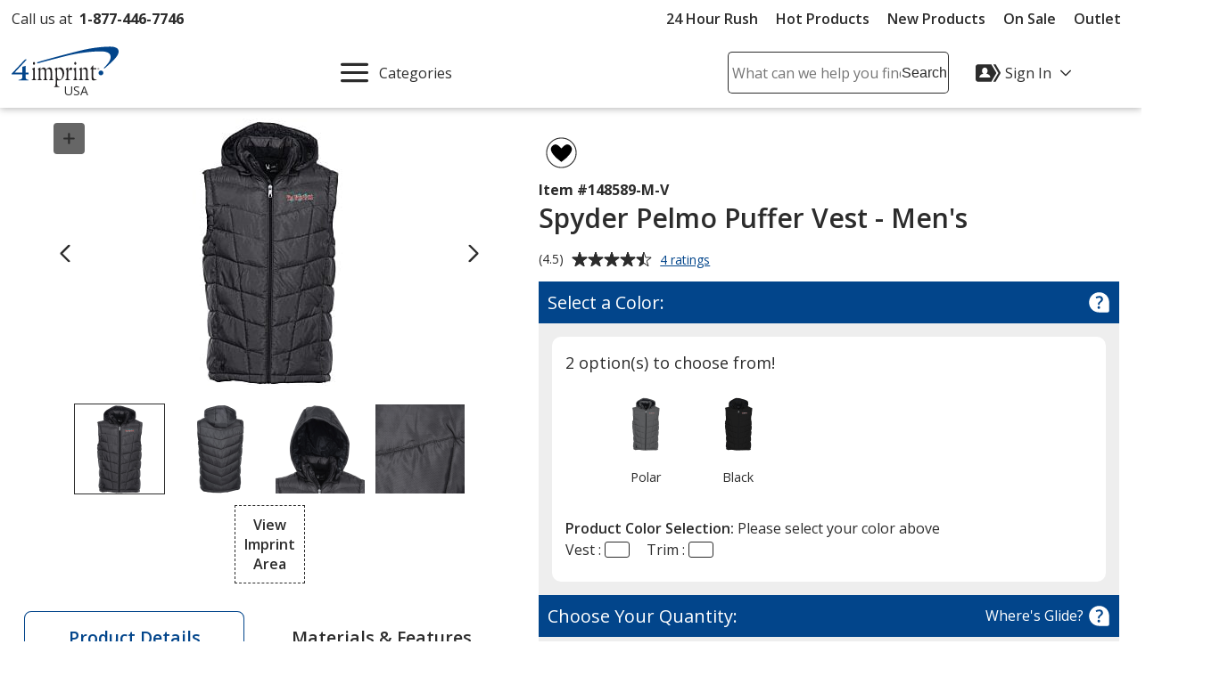

--- FILE ---
content_type: text/html; charset=utf-8
request_url: https://www.4imprint.com/Header/UserSpecificLinks
body_size: -1308
content:

    <div class="displayFlex flexAlignItemsCenter flexJustifyEnd">
        <div id="hdrActWrapper" class="posRelative">
            <button id="hdrAccountBtn" type="button" data-qa="menuDropdown" class="btnToHyp text16 textLeft noLine darkestLink displayFlex flexAlignItemsCenter paddingTop10 paddingBtm10" aria-label="Sign In" aria-expanded="false">
                <svg class="marginRight5" height="28px" width="28px" aria-hidden="true"><use href="/icons/iconLibrary.svg#svgIcon-account"></use></svg>
                <span class="show-md marginRight5">
                    <span class="displayFlex flexAlignItemsCenter flexNoWrap">
                        <span class="accountTxt marginRight10">Sign In</span>
                        <svg height="12px" width="12px" class="rotate180" aria-hidden="true" focusable="false"><use href="/icons/iconLibrary.svg#svgIcon-arrowLine"></use></svg>
                    </span>
                </span>
            </button>
            <div id="hdrAccountMenu" class="hdrAccountMenu hide fullWidth dropdownShadow animate animateFadeIn animateFastest posAbsolute bkgdWhite" aria-label="Sign In Menu">
                <div class="padding10">
                    <div class="displayFlex flexJustifyCenter marginBtm10">
                        <a class="button-md text16 bkgdBlue" data-qa="menuSignIn" href="/registration/login">Sign In</a>
                    </div>
                    <div class="displayFlex flexJustifyCenter marginBtm10">
                        <a class="button-md text16 bkgdWhite" data-qa="menuRegister" href="/registration/register">Register</a>
                    </div>
                    <p class="text14 marginBtm10">Register now to get FREE samples, catalogs, and more!</p>
                    <ul class="resetList reset borderTopMdGray">
                        <li class="marginTop5 marginBtm5"><a class="show darkestLink noLine padding5" data-qa="menuAccount" href="/myaccount/orderhistory">My Orders</a></li>
                        <li class="marginTop5 marginBtm5"><a class="show darkestLink noLine padding5" data-qa="menuFavorites" href="/favs/summary">Favorites</a></li>
                        <li class="marginTop5 marginBtm5"><a class="show darkestLink noLine padding5" data-qa="menuDetails" href="/myaccount/summary">Account Details</a></li>
                        <li class="marginTop5"><a class="show darkestLink noLine padding5" href="/info/contactus">Contact Us</a></li>
                    </ul>
                </div>
            </div>
        </div>
        <div class="cartSummaryContainer">

        <a class="hdrCartBtn darkestLink noLine show margin5 displayFlex flexAlignItemsCenter flexNoWrap paddingTop10 paddingBtm10" href="/cart">
            <svg class="marginRight5" height="20px" width="20px" role="img" aria-label="Cart" aria-hidden="true" focusable="false"><title>Cart</title><use href="/icons/iconLibrary.svg#svgIcon-cart"></use></svg>
            <span class="visually-hidden">Cart&nbsp;</span>(0) <span class="visually-hidden">Items</span>
        </a>

        </div>
    </div>



--- FILE ---
content_type: text/html; charset=utf-8
request_url: https://www.4imprint.com/productmvc/impconfigsummary
body_size: 597
content:


    <div class="imprintConfiguration posRelative bkgdWhite roundCorners10 padding10 marginTop10 marginBtm10">
        <div class="bkgdLtBlue padding10 textSemiBold marginBtm20 impLocationCountHeader displayFlex flexSpaceBetween">
            <span><span class="impLocCount"></span> Imprint Location</span>
            <button class="btnToHyp underline text16 delImpConfigSection">Remove <span class="visually-hidden"><span class="impLocCount"></span> Imprint Location</span></button>
        </div>
        <div class="form-group c-md-11">
            <label class="PD_customizeHead locSelectLabel" for="impLocation_29"><span class="hide-sm">Where should we place your design?</span><span class="show-sm">Where on the item should we print your design?</span></label>
<select class="selImprintLocation" id="impLocation_29" name="ImprintLocation" title="Please select an imprint location."><option selected="selected" value="29">Left Chest</option>
<option value="62">Right Chest</option>
</select>        </div>
        <input class="inputIsExcl" type="hidden" value="False" />
            <div class="imprint-color-section marginBtm5 marginTop20 posRelative text16 c-md-11 ">
                <div class="form-group">

                    <label class="PD_customizeHead impColorSelectLabel" id="impLocLbl_29_Color_1_0">
                        What imprint color(s) would you like?
                        <span class="">
                            (Maximum # of Imprint Colors:
                            <span class="imprintColorsCount">15</span>)
                        </span>
                    </label>
                    <div class="posRelative colorDropDownContainer">
                        <div role="listbox" id="impLoc_29_Color_1_0" aria-labelledby="impLocLbl_29_Color_1_0" tabindex="0" class="prodColorOptions content text16 c-md-13 noPadding
							txtReq
							">
                            <div class="input_active fullWidth">
                                    <span class="input_placeholder">Select  Imprint Color...</span>
                            </div>
                                <div class="colorOptions hide closedDropDown">
                                        <div class="colorOptionsContainer  colorId_1 ">
                                            <button role="option" aria-selected="false" type="button" class="spnColorChip marginTop5 darkestLink text16 textLeft c-xs-full">
                                                    <span class="borderDkGray inlineMiddle colorOptionBox" style="background-color: #FCE016"></span>
                                                <span class="colorOptionText paddingLeft10 inlineMiddle">
                                                    <span class="colorOptionDesc">Yellow C</span>
                                                    <span aria-hidden="true" class="colorOptionId visually-hidden">1</span>
                                                </span>
                                            </button>
                                            <input class="imprintLocationID" type="hidden" value="29" />
                                            <input class="imprintColorID" type="hidden" value="1" />
                                            <input class="productImprintLocationID" type="hidden" value="305217" />
                                        </div>
                                        <div class="colorOptionsContainer  colorId_95 ">
                                            <button role="option" aria-selected="false" type="button" class="spnColorChip marginTop5 darkestLink text16 textLeft c-xs-full">
                                                    <span class="borderDkGray inlineMiddle colorOptionBox" style="background-color: #F96302"></span>
                                                <span class="colorOptionText paddingLeft10 inlineMiddle">
                                                    <span class="colorOptionDesc">Orange</span>
                                                    <span aria-hidden="true" class="colorOptionId visually-hidden">95</span>
                                                </span>
                                            </button>
                                            <input class="imprintLocationID" type="hidden" value="29" />
                                            <input class="imprintColorID" type="hidden" value="95" />
                                            <input class="productImprintLocationID" type="hidden" value="305217" />
                                        </div>
                                        <div class="colorOptionsContainer  colorId_137 ">
                                            <button role="option" aria-selected="false" type="button" class="spnColorChip marginTop5 darkestLink text16 textLeft c-xs-full">
                                                    <span class="borderDkGray inlineMiddle colorOptionBox" style="background-color: #E4002B"></span>
                                                <span class="colorOptionText paddingLeft10 inlineMiddle">
                                                    <span class="colorOptionDesc">Red</span>
                                                    <span aria-hidden="true" class="colorOptionId visually-hidden">137</span>
                                                </span>
                                            </button>
                                            <input class="imprintLocationID" type="hidden" value="29" />
                                            <input class="imprintColorID" type="hidden" value="137" />
                                            <input class="productImprintLocationID" type="hidden" value="305217" />
                                        </div>
                                        <div class="colorOptionsContainer  colorId_179 ">
                                            <button role="option" aria-selected="false" type="button" class="spnColorChip marginTop5 darkestLink text16 textLeft c-xs-full">
                                                    <span class="borderDkGray inlineMiddle colorOptionBox" style="background-color: #CE0058"></span>
                                                <span class="colorOptionText paddingLeft10 inlineMiddle">
                                                    <span class="colorOptionDesc">Rubine Red</span>
                                                    <span aria-hidden="true" class="colorOptionId visually-hidden">179</span>
                                                </span>
                                            </button>
                                            <input class="imprintLocationID" type="hidden" value="29" />
                                            <input class="imprintColorID" type="hidden" value="179" />
                                            <input class="productImprintLocationID" type="hidden" value="305217" />
                                        </div>
                                        <div class="colorOptionsContainer  colorId_193 ">
                                            <button role="option" aria-selected="false" type="button" class="spnColorChip marginTop5 darkestLink text16 textLeft c-xs-full">
                                                    <span class="borderDkGray inlineMiddle colorOptionBox" style="background-color: #E10098"></span>
                                                <span class="colorOptionText paddingLeft10 inlineMiddle">
                                                    <span class="colorOptionDesc">Rhodamine Red</span>
                                                    <span aria-hidden="true" class="colorOptionId visually-hidden">193</span>
                                                </span>
                                            </button>
                                            <input class="imprintLocationID" type="hidden" value="29" />
                                            <input class="imprintColorID" type="hidden" value="193" />
                                            <input class="productImprintLocationID" type="hidden" value="305217" />
                                        </div>
                                        <div class="colorOptionsContainer  colorId_256 ">
                                            <button role="option" aria-selected="false" type="button" class="spnColorChip marginTop5 darkestLink text16 textLeft c-xs-full">
                                                    <span class="borderDkGray inlineMiddle colorOptionBox" style="background-color: #5F249F"></span>
                                                <span class="colorOptionText paddingLeft10 inlineMiddle">
                                                    <span class="colorOptionDesc">Purple</span>
                                                    <span aria-hidden="true" class="colorOptionId visually-hidden">256</span>
                                                </span>
                                            </button>
                                            <input class="imprintLocationID" type="hidden" value="29" />
                                            <input class="imprintColorID" type="hidden" value="256" />
                                            <input class="productImprintLocationID" type="hidden" value="305217" />
                                        </div>
                                        <div class="colorOptionsContainer  colorId_304 ">
                                            <button role="option" aria-selected="false" type="button" class="spnColorChip marginTop5 darkestLink text16 textLeft c-xs-full">
                                                    <span class="borderDkGray inlineMiddle colorOptionBox" style="background-color: #001489"></span>
                                                <span class="colorOptionText paddingLeft10 inlineMiddle">
                                                    <span class="colorOptionDesc">Reflex Blue</span>
                                                    <span aria-hidden="true" class="colorOptionId visually-hidden">304</span>
                                                </span>
                                            </button>
                                            <input class="imprintLocationID" type="hidden" value="29" />
                                            <input class="imprintColorID" type="hidden" value="304" />
                                            <input class="productImprintLocationID" type="hidden" value="305217" />
                                        </div>
                                        <div class="colorOptionsContainer  colorId_307 ">
                                            <button role="option" aria-selected="false" type="button" class="spnColorChip marginTop5 darkestLink text16 textLeft c-xs-full">
                                                    <span class="borderDkGray inlineMiddle colorOptionBox" style="background-color: #041E42"></span>
                                                <span class="colorOptionText paddingLeft10 inlineMiddle">
                                                    <span class="colorOptionDesc">Blue</span>
                                                    <span aria-hidden="true" class="colorOptionId visually-hidden">307</span>
                                                </span>
                                            </button>
                                            <input class="imprintLocationID" type="hidden" value="29" />
                                            <input class="imprintColorID" type="hidden" value="307" />
                                            <input class="productImprintLocationID" type="hidden" value="305217" />
                                        </div>
                                        <div class="colorOptionsContainer  colorId_375 ">
                                            <button role="option" aria-selected="false" type="button" class="spnColorChip marginTop5 darkestLink text16 textLeft c-xs-full">
                                                    <span class="borderDkGray inlineMiddle colorOptionBox" style="background-color: #007770"></span>
                                                <span class="colorOptionText paddingLeft10 inlineMiddle">
                                                    <span class="colorOptionDesc">Teal</span>
                                                    <span aria-hidden="true" class="colorOptionId visually-hidden">375</span>
                                                </span>
                                            </button>
                                            <input class="imprintLocationID" type="hidden" value="29" />
                                            <input class="imprintColorID" type="hidden" value="375" />
                                            <input class="productImprintLocationID" type="hidden" value="305217" />
                                        </div>
                                        <div class="colorOptionsContainer  colorId_412 ">
                                            <button role="option" aria-selected="false" type="button" class="spnColorChip marginTop5 darkestLink text16 textLeft c-xs-full">
                                                    <span class="borderDkGray inlineMiddle colorOptionBox" style="background-color: #115740"></span>
                                                <span class="colorOptionText paddingLeft10 inlineMiddle">
                                                    <span class="colorOptionDesc">Green</span>
                                                    <span aria-hidden="true" class="colorOptionId visually-hidden">412</span>
                                                </span>
                                            </button>
                                            <input class="imprintLocationID" type="hidden" value="29" />
                                            <input class="imprintColorID" type="hidden" value="412" />
                                            <input class="productImprintLocationID" type="hidden" value="305217" />
                                        </div>
                                        <div class="colorOptionsContainer  colorId_424 ">
                                            <button role="option" aria-selected="false" type="button" class="spnColorChip marginTop5 darkestLink text16 textLeft c-xs-full">
                                                    <span class="borderDkGray inlineMiddle colorOptionBox" style="background-color: #00843D"></span>
                                                <span class="colorOptionText paddingLeft10 inlineMiddle">
                                                    <span class="colorOptionDesc">Green</span>
                                                    <span aria-hidden="true" class="colorOptionId visually-hidden">424</span>
                                                </span>
                                            </button>
                                            <input class="imprintLocationID" type="hidden" value="29" />
                                            <input class="imprintColorID" type="hidden" value="424" />
                                            <input class="productImprintLocationID" type="hidden" value="305217" />
                                        </div>
                                        <div class="colorOptionsContainer  colorId_511 ">
                                            <button role="option" aria-selected="false" type="button" class="spnColorChip marginTop5 darkestLink text16 textLeft c-xs-full">
                                                    <span class="borderDkGray inlineMiddle colorOptionBox" style="background-color: #A2AAAD"></span>
                                                <span class="colorOptionText paddingLeft10 inlineMiddle">
                                                    <span class="colorOptionDesc">Gray</span>
                                                    <span aria-hidden="true" class="colorOptionId visually-hidden">511</span>
                                                </span>
                                            </button>
                                            <input class="imprintLocationID" type="hidden" value="29" />
                                            <input class="imprintColorID" type="hidden" value="511" />
                                            <input class="productImprintLocationID" type="hidden" value="305217" />
                                        </div>
                                        <div class="colorOptionsContainer  colorId_605 ">
                                            <button role="option" aria-selected="false" type="button" class="spnColorChip marginTop5 darkestLink text16 textLeft c-xs-full">
                                                    <span class="borderDkGray inlineMiddle colorOptionBox" style="background-color: #4E3629"></span>
                                                <span class="colorOptionText paddingLeft10 inlineMiddle">
                                                    <span class="colorOptionDesc">Brown</span>
                                                    <span aria-hidden="true" class="colorOptionId visually-hidden">605</span>
                                                </span>
                                            </button>
                                            <input class="imprintLocationID" type="hidden" value="29" />
                                            <input class="imprintColorID" type="hidden" value="605" />
                                            <input class="productImprintLocationID" type="hidden" value="305217" />
                                        </div>
                                        <div class="colorOptionsContainer  colorId_614 ">
                                            <button role="option" aria-selected="false" type="button" class="spnColorChip marginTop5 darkestLink text16 textLeft c-xs-full">
                                                    <span class="borderDkGray inlineMiddle colorOptionBox" style="background-color: #DA291C"></span>
                                                <span class="colorOptionText paddingLeft10 inlineMiddle">
                                                    <span class="colorOptionDesc">Red</span>
                                                    <span aria-hidden="true" class="colorOptionId visually-hidden">614</span>
                                                </span>
                                            </button>
                                            <input class="imprintLocationID" type="hidden" value="29" />
                                            <input class="imprintColorID" type="hidden" value="614" />
                                            <input class="productImprintLocationID" type="hidden" value="305217" />
                                        </div>
                                        <div class="colorOptionsContainer  colorId_620 ">
                                            <button role="option" aria-selected="false" type="button" class="spnColorChip marginTop5 darkestLink text16 textLeft c-xs-full">
                                                    <span class="borderDkGray inlineMiddle colorOptionBox" style="background-color: #752828"></span>
                                                <span class="colorOptionText paddingLeft10 inlineMiddle">
                                                    <span class="colorOptionDesc">Burgundy</span>
                                                    <span aria-hidden="true" class="colorOptionId visually-hidden">620</span>
                                                </span>
                                            </button>
                                            <input class="imprintLocationID" type="hidden" value="29" />
                                            <input class="imprintColorID" type="hidden" value="620" />
                                            <input class="productImprintLocationID" type="hidden" value="305217" />
                                        </div>
                                        <div class="colorOptionsContainer  colorId_623 ">
                                            <button role="option" aria-selected="false" type="button" class="spnColorChip marginTop5 darkestLink text16 textLeft c-xs-full">
                                                    <span class="borderDkGray inlineMiddle colorOptionBox" style="background-color: #E9A2B2"></span>
                                                <span class="colorOptionText paddingLeft10 inlineMiddle">
                                                    <span class="colorOptionDesc">Pink</span>
                                                    <span aria-hidden="true" class="colorOptionId visually-hidden">623</span>
                                                </span>
                                            </button>
                                            <input class="imprintLocationID" type="hidden" value="29" />
                                            <input class="imprintColorID" type="hidden" value="623" />
                                            <input class="productImprintLocationID" type="hidden" value="305217" />
                                        </div>
                                        <div class="colorOptionsContainer  colorId_994 ">
                                            <button role="option" aria-selected="false" type="button" class="spnColorChip marginTop5 darkestLink text16 textLeft c-xs-full">
                                                    <span class="borderDkGray inlineMiddle colorOptionBox" style="background-color: #89764B"></span>
                                                <span class="colorOptionText paddingLeft10 inlineMiddle">
                                                    <span class="colorOptionDesc">Gold</span>
                                                    <span aria-hidden="true" class="colorOptionId visually-hidden">994</span>
                                                </span>
                                            </button>
                                            <input class="imprintLocationID" type="hidden" value="29" />
                                            <input class="imprintColorID" type="hidden" value="994" />
                                            <input class="productImprintLocationID" type="hidden" value="305217" />
                                        </div>
                                        <div class="colorOptionsContainer  colorId_1000 ">
                                            <button role="option" aria-selected="false" type="button" class="spnColorChip marginTop5 darkestLink text16 textLeft c-xs-full">
                                                    <span class="borderDkGray inlineMiddle colorOptionBox" style="background-color: #8D9093"></span>
                                                <span class="colorOptionText paddingLeft10 inlineMiddle">
                                                    <span class="colorOptionDesc">Silver</span>
                                                    <span aria-hidden="true" class="colorOptionId visually-hidden">1000</span>
                                                </span>
                                            </button>
                                            <input class="imprintLocationID" type="hidden" value="29" />
                                            <input class="imprintColorID" type="hidden" value="1000" />
                                            <input class="productImprintLocationID" type="hidden" value="305217" />
                                        </div>
                                        <div class="colorOptionsContainer  colorId_1005 ">
                                            <button role="option" aria-selected="false" type="button" class="spnColorChip marginTop5 darkestLink text16 textLeft c-xs-full">
                                                    <span class="borderDkGray inlineMiddle colorOptionBox" style="background-color: #0085CA"></span>
                                                <span class="colorOptionText paddingLeft10 inlineMiddle">
                                                    <span class="colorOptionDesc">Process Blue</span>
                                                    <span aria-hidden="true" class="colorOptionId visually-hidden">1005</span>
                                                </span>
                                            </button>
                                            <input class="imprintLocationID" type="hidden" value="29" />
                                            <input class="imprintColorID" type="hidden" value="1005" />
                                            <input class="productImprintLocationID" type="hidden" value="305217" />
                                        </div>
                                        <div class="colorOptionsContainer  colorId_1015 ">
                                            <button role="option" aria-selected="false" type="button" class="spnColorChip marginTop5 darkestLink text16 textLeft c-xs-full">
                                                    <span class="borderDkGray inlineMiddle colorOptionBox" style="background-color: #FFFFFF"></span>
                                                <span class="colorOptionText paddingLeft10 inlineMiddle">
                                                    <span class="colorOptionDesc">White</span>
                                                    <span aria-hidden="true" class="colorOptionId visually-hidden">1015</span>
                                                </span>
                                            </button>
                                            <input class="imprintLocationID" type="hidden" value="29" />
                                            <input class="imprintColorID" type="hidden" value="1015" />
                                            <input class="productImprintLocationID" type="hidden" value="305217" />
                                        </div>
                                        <div class="colorOptionsContainer  colorId_1742 ">
                                            <button role="option" aria-selected="false" type="button" class="spnColorChip marginTop5 darkestLink text16 textLeft c-xs-full">
                                                    <span class="borderDkGray inlineMiddle colorOptionBox" style="background-color: #FFFFFF"></span>
                                                <span class="colorOptionText paddingLeft10 inlineMiddle">
                                                    <span class="colorOptionDesc">Imprint Color to Match Trim</span>
                                                    <span aria-hidden="true" class="colorOptionId visually-hidden">1742</span>
                                                </span>
                                            </button>
                                            <input class="imprintLocationID" type="hidden" value="29" />
                                            <input class="imprintColorID" type="hidden" value="1742" />
                                            <input class="productImprintLocationID" type="hidden" value="305217" />
                                        </div>
                                        <div class="colorOptionsContainer  colorId_1745 ">
                                            <button role="option" aria-selected="false" type="button" class="spnColorChip marginTop5 darkestLink text16 textLeft c-xs-full">
                                                    <span class="borderDkGray inlineMiddle colorOptionBox" style="background-color: #8B0BFF"></span>
                                                <span class="colorOptionText paddingLeft10 inlineMiddle">
                                                    <span class="colorOptionDesc">Purple (Standard)</span>
                                                    <span aria-hidden="true" class="colorOptionId visually-hidden">1745</span>
                                                </span>
                                            </button>
                                            <input class="imprintLocationID" type="hidden" value="29" />
                                            <input class="imprintColorID" type="hidden" value="1745" />
                                            <input class="productImprintLocationID" type="hidden" value="305217" />
                                        </div>
                                        <div class="colorOptionsContainer  colorId_1746 ">
                                            <button role="option" aria-selected="false" type="button" class="spnColorChip marginTop5 darkestLink text16 textLeft c-xs-full">
                                                    <span class="borderDkGray inlineMiddle colorOptionBox" style="background-color: #FF0000"></span>
                                                <span class="colorOptionText paddingLeft10 inlineMiddle">
                                                    <span class="colorOptionDesc">Red (Standard)</span>
                                                    <span aria-hidden="true" class="colorOptionId visually-hidden">1746</span>
                                                </span>
                                            </button>
                                            <input class="imprintLocationID" type="hidden" value="29" />
                                            <input class="imprintColorID" type="hidden" value="1746" />
                                            <input class="productImprintLocationID" type="hidden" value="305217" />
                                        </div>
                                        <div class="colorOptionsContainer  colorId_1747 ">
                                            <button role="option" aria-selected="false" type="button" class="spnColorChip marginTop5 darkestLink text16 textLeft c-xs-full">
                                                    <span class="borderDkGray inlineMiddle colorOptionBox" style="background-color: #0000AE"></span>
                                                <span class="colorOptionText paddingLeft10 inlineMiddle">
                                                    <span class="colorOptionDesc">Blue (Standard)</span>
                                                    <span aria-hidden="true" class="colorOptionId visually-hidden">1747</span>
                                                </span>
                                            </button>
                                            <input class="imprintLocationID" type="hidden" value="29" />
                                            <input class="imprintColorID" type="hidden" value="1747" />
                                            <input class="productImprintLocationID" type="hidden" value="305217" />
                                        </div>
                                        <div class="colorOptionsContainer  colorId_1748 ">
                                            <button role="option" aria-selected="false" type="button" class="spnColorChip marginTop5 darkestLink text16 textLeft c-xs-full">
                                                    <span class="borderDkGray inlineMiddle colorOptionBox" style="background-color: #FF6100"></span>
                                                <span class="colorOptionText paddingLeft10 inlineMiddle">
                                                    <span class="colorOptionDesc">Orange (Standard)</span>
                                                    <span aria-hidden="true" class="colorOptionId visually-hidden">1748</span>
                                                </span>
                                            </button>
                                            <input class="imprintLocationID" type="hidden" value="29" />
                                            <input class="imprintColorID" type="hidden" value="1748" />
                                            <input class="productImprintLocationID" type="hidden" value="305217" />
                                        </div>
                                        <div class="colorOptionsContainer  colorId_1749 ">
                                            <button role="option" aria-selected="false" type="button" class="spnColorChip marginTop5 darkestLink text16 textLeft c-xs-full">
                                                    <span class="borderDkGray inlineMiddle colorOptionBox" style="background-color: #FFFF00"></span>
                                                <span class="colorOptionText paddingLeft10 inlineMiddle">
                                                    <span class="colorOptionDesc">Yellow (Standard)</span>
                                                    <span aria-hidden="true" class="colorOptionId visually-hidden">1749</span>
                                                </span>
                                            </button>
                                            <input class="imprintLocationID" type="hidden" value="29" />
                                            <input class="imprintColorID" type="hidden" value="1749" />
                                            <input class="productImprintLocationID" type="hidden" value="305217" />
                                        </div>
                                        <div class="colorOptionsContainer  colorId_1750 ">
                                            <button role="option" aria-selected="false" type="button" class="spnColorChip marginTop5 darkestLink text16 textLeft c-xs-full">
                                                    <span class="borderDkGray inlineMiddle colorOptionBox" style="background-color: #008F2B"></span>
                                                <span class="colorOptionText paddingLeft10 inlineMiddle">
                                                    <span class="colorOptionDesc">Green (Standard)</span>
                                                    <span aria-hidden="true" class="colorOptionId visually-hidden">1750</span>
                                                </span>
                                            </button>
                                            <input class="imprintLocationID" type="hidden" value="29" />
                                            <input class="imprintColorID" type="hidden" value="1750" />
                                            <input class="productImprintLocationID" type="hidden" value="305217" />
                                        </div>
                                        <div class="colorOptionsContainer  colorId_1751 ">
                                            <button role="option" aria-selected="false" type="button" class="spnColorChip marginTop5 darkestLink text16 textLeft c-xs-full">
                                                    <span class="borderDkGray inlineMiddle colorOptionBox" style="background-color: #B9552B"></span>
                                                <span class="colorOptionText paddingLeft10 inlineMiddle">
                                                    <span class="colorOptionDesc">Brown (Standard)</span>
                                                    <span aria-hidden="true" class="colorOptionId visually-hidden">1751</span>
                                                </span>
                                            </button>
                                            <input class="imprintLocationID" type="hidden" value="29" />
                                            <input class="imprintColorID" type="hidden" value="1751" />
                                            <input class="productImprintLocationID" type="hidden" value="305217" />
                                        </div>
                                        <div class="colorOptionsContainer  colorId_1762 ">
                                            <button role="option" aria-selected="false" type="button" class="spnColorChip marginTop5 darkestLink text16 textLeft c-xs-full">
                                                    <span class="borderDkGray inlineMiddle colorOptionBox" style="background-color: #FFD800"></span>
                                                <span class="colorOptionText paddingLeft10 inlineMiddle">
                                                    <span class="colorOptionDesc">Gold (Standard)</span>
                                                    <span aria-hidden="true" class="colorOptionId visually-hidden">1762</span>
                                                </span>
                                            </button>
                                            <input class="imprintLocationID" type="hidden" value="29" />
                                            <input class="imprintColorID" type="hidden" value="1762" />
                                            <input class="productImprintLocationID" type="hidden" value="305217" />
                                        </div>
                                        <div class="colorOptionsContainer  colorId_1802 ">
                                            <button role="option" aria-selected="false" type="button" class="spnColorChip marginTop5 darkestLink text16 textLeft c-xs-full">
                                                    <span class="borderDkGray inlineMiddle colorOptionBox" style="background-color: #140A0A"></span>
                                                <span class="colorOptionText paddingLeft10 inlineMiddle">
                                                    <span class="colorOptionDesc">Black (Standard)</span>
                                                    <span aria-hidden="true" class="colorOptionId visually-hidden">1802</span>
                                                </span>
                                            </button>
                                            <input class="imprintLocationID" type="hidden" value="29" />
                                            <input class="imprintColorID" type="hidden" value="1802" />
                                            <input class="productImprintLocationID" type="hidden" value="305217" />
                                        </div>
                                </div>
                            <div class="colorList">
                                <input readonly type="hidden" class="imprintColorBox selectedColor" title="Please select a color from the color picker" />
                                <input class="imprintLocationID" type="hidden" value="29" />
                                <input class="imprintColorID" type="hidden" value="" />
                                <input class="productImprintLocationID" type="hidden" value="305217" />
                            </div>
                        </div>
                        <button class="imprintClearColor posAbsolute darkestLink padding10 noLine btnToHyp hide">
                            <svg class="show" height="20px" width="20px" focusable="false" role="img" aria-label="Remove Color"><title>Remove Color</title><use href="/icons/iconLibrary.svg#svgIcon-remove"></use></svg>
                        </button>
                        <span class="errorMessage hide"></span>
                    </div>
                </div>
            </div>
            <div>
                <div class="hide spinnerOverlay impLocLoadingOverlay"></div>
                <div class="spinnerCtrPg impLocLoadingImg hide"><div class="spinner" role="alert" aria-busy="true" aria-atomic="true" aria-label="Loading, please wait"><div class="bounce1"></div><div class="bounce2"></div><div class="bounce3"></div></div></div>
            </div>
            <div class="imprint-color-section marginBtm5 marginTop20 posRelative text16 c-md-11 hide">
                <div class="form-group">

                    <label class="PD_customizeHead impColorSelectLabel" id="impLocLbl_29_Color_95_1">
                        Select additional imprint color
                        <span class="">
                            (Maximum # of Imprint Colors:
                            <span class="imprintColorsCount">15</span>)
                        </span>
                    </label>
                    <div class="posRelative colorDropDownContainer">
                        <div role="listbox" id="impLoc_29_Color_95_1" aria-labelledby="impLocLbl_29_Color_95_1" tabindex="0" class="prodColorOptions content text16 c-md-13 noPadding
							
							">
                            <div class="input_active fullWidth">
                                    <span class="input_placeholder">Select Additional  Imprint Color...</span>
                            </div>
                                <div class="colorOptions hide closedDropDown">
                                        <div class="colorOptionsContainer  colorId_1 ">
                                            <button role="option" aria-selected="false" type="button" class="spnColorChip marginTop5 darkestLink text16 textLeft c-xs-full">
                                                    <span class="borderDkGray inlineMiddle colorOptionBox" style="background-color: #FCE016"></span>
                                                <span class="colorOptionText paddingLeft10 inlineMiddle">
                                                    <span class="colorOptionDesc">Yellow C</span>
                                                    <span aria-hidden="true" class="colorOptionId visually-hidden">1</span>
                                                </span>
                                            </button>
                                            <input class="imprintLocationID" type="hidden" value="29" />
                                            <input class="imprintColorID" type="hidden" value="1" />
                                            <input class="productImprintLocationID" type="hidden" value="305217" />
                                        </div>
                                        <div class="colorOptionsContainer  colorId_95 ">
                                            <button role="option" aria-selected="false" type="button" class="spnColorChip marginTop5 darkestLink text16 textLeft c-xs-full">
                                                    <span class="borderDkGray inlineMiddle colorOptionBox" style="background-color: #F96302"></span>
                                                <span class="colorOptionText paddingLeft10 inlineMiddle">
                                                    <span class="colorOptionDesc">Orange</span>
                                                    <span aria-hidden="true" class="colorOptionId visually-hidden">95</span>
                                                </span>
                                            </button>
                                            <input class="imprintLocationID" type="hidden" value="29" />
                                            <input class="imprintColorID" type="hidden" value="95" />
                                            <input class="productImprintLocationID" type="hidden" value="305217" />
                                        </div>
                                        <div class="colorOptionsContainer  colorId_137 ">
                                            <button role="option" aria-selected="false" type="button" class="spnColorChip marginTop5 darkestLink text16 textLeft c-xs-full">
                                                    <span class="borderDkGray inlineMiddle colorOptionBox" style="background-color: #E4002B"></span>
                                                <span class="colorOptionText paddingLeft10 inlineMiddle">
                                                    <span class="colorOptionDesc">Red</span>
                                                    <span aria-hidden="true" class="colorOptionId visually-hidden">137</span>
                                                </span>
                                            </button>
                                            <input class="imprintLocationID" type="hidden" value="29" />
                                            <input class="imprintColorID" type="hidden" value="137" />
                                            <input class="productImprintLocationID" type="hidden" value="305217" />
                                        </div>
                                        <div class="colorOptionsContainer  colorId_179 ">
                                            <button role="option" aria-selected="false" type="button" class="spnColorChip marginTop5 darkestLink text16 textLeft c-xs-full">
                                                    <span class="borderDkGray inlineMiddle colorOptionBox" style="background-color: #CE0058"></span>
                                                <span class="colorOptionText paddingLeft10 inlineMiddle">
                                                    <span class="colorOptionDesc">Rubine Red</span>
                                                    <span aria-hidden="true" class="colorOptionId visually-hidden">179</span>
                                                </span>
                                            </button>
                                            <input class="imprintLocationID" type="hidden" value="29" />
                                            <input class="imprintColorID" type="hidden" value="179" />
                                            <input class="productImprintLocationID" type="hidden" value="305217" />
                                        </div>
                                        <div class="colorOptionsContainer  colorId_193 ">
                                            <button role="option" aria-selected="false" type="button" class="spnColorChip marginTop5 darkestLink text16 textLeft c-xs-full">
                                                    <span class="borderDkGray inlineMiddle colorOptionBox" style="background-color: #E10098"></span>
                                                <span class="colorOptionText paddingLeft10 inlineMiddle">
                                                    <span class="colorOptionDesc">Rhodamine Red</span>
                                                    <span aria-hidden="true" class="colorOptionId visually-hidden">193</span>
                                                </span>
                                            </button>
                                            <input class="imprintLocationID" type="hidden" value="29" />
                                            <input class="imprintColorID" type="hidden" value="193" />
                                            <input class="productImprintLocationID" type="hidden" value="305217" />
                                        </div>
                                        <div class="colorOptionsContainer  colorId_256 ">
                                            <button role="option" aria-selected="false" type="button" class="spnColorChip marginTop5 darkestLink text16 textLeft c-xs-full">
                                                    <span class="borderDkGray inlineMiddle colorOptionBox" style="background-color: #5F249F"></span>
                                                <span class="colorOptionText paddingLeft10 inlineMiddle">
                                                    <span class="colorOptionDesc">Purple</span>
                                                    <span aria-hidden="true" class="colorOptionId visually-hidden">256</span>
                                                </span>
                                            </button>
                                            <input class="imprintLocationID" type="hidden" value="29" />
                                            <input class="imprintColorID" type="hidden" value="256" />
                                            <input class="productImprintLocationID" type="hidden" value="305217" />
                                        </div>
                                        <div class="colorOptionsContainer  colorId_304 ">
                                            <button role="option" aria-selected="false" type="button" class="spnColorChip marginTop5 darkestLink text16 textLeft c-xs-full">
                                                    <span class="borderDkGray inlineMiddle colorOptionBox" style="background-color: #001489"></span>
                                                <span class="colorOptionText paddingLeft10 inlineMiddle">
                                                    <span class="colorOptionDesc">Reflex Blue</span>
                                                    <span aria-hidden="true" class="colorOptionId visually-hidden">304</span>
                                                </span>
                                            </button>
                                            <input class="imprintLocationID" type="hidden" value="29" />
                                            <input class="imprintColorID" type="hidden" value="304" />
                                            <input class="productImprintLocationID" type="hidden" value="305217" />
                                        </div>
                                        <div class="colorOptionsContainer  colorId_307 ">
                                            <button role="option" aria-selected="false" type="button" class="spnColorChip marginTop5 darkestLink text16 textLeft c-xs-full">
                                                    <span class="borderDkGray inlineMiddle colorOptionBox" style="background-color: #041E42"></span>
                                                <span class="colorOptionText paddingLeft10 inlineMiddle">
                                                    <span class="colorOptionDesc">Blue</span>
                                                    <span aria-hidden="true" class="colorOptionId visually-hidden">307</span>
                                                </span>
                                            </button>
                                            <input class="imprintLocationID" type="hidden" value="29" />
                                            <input class="imprintColorID" type="hidden" value="307" />
                                            <input class="productImprintLocationID" type="hidden" value="305217" />
                                        </div>
                                        <div class="colorOptionsContainer  colorId_375 ">
                                            <button role="option" aria-selected="false" type="button" class="spnColorChip marginTop5 darkestLink text16 textLeft c-xs-full">
                                                    <span class="borderDkGray inlineMiddle colorOptionBox" style="background-color: #007770"></span>
                                                <span class="colorOptionText paddingLeft10 inlineMiddle">
                                                    <span class="colorOptionDesc">Teal</span>
                                                    <span aria-hidden="true" class="colorOptionId visually-hidden">375</span>
                                                </span>
                                            </button>
                                            <input class="imprintLocationID" type="hidden" value="29" />
                                            <input class="imprintColorID" type="hidden" value="375" />
                                            <input class="productImprintLocationID" type="hidden" value="305217" />
                                        </div>
                                        <div class="colorOptionsContainer  colorId_412 ">
                                            <button role="option" aria-selected="false" type="button" class="spnColorChip marginTop5 darkestLink text16 textLeft c-xs-full">
                                                    <span class="borderDkGray inlineMiddle colorOptionBox" style="background-color: #115740"></span>
                                                <span class="colorOptionText paddingLeft10 inlineMiddle">
                                                    <span class="colorOptionDesc">Green</span>
                                                    <span aria-hidden="true" class="colorOptionId visually-hidden">412</span>
                                                </span>
                                            </button>
                                            <input class="imprintLocationID" type="hidden" value="29" />
                                            <input class="imprintColorID" type="hidden" value="412" />
                                            <input class="productImprintLocationID" type="hidden" value="305217" />
                                        </div>
                                        <div class="colorOptionsContainer  colorId_424 ">
                                            <button role="option" aria-selected="false" type="button" class="spnColorChip marginTop5 darkestLink text16 textLeft c-xs-full">
                                                    <span class="borderDkGray inlineMiddle colorOptionBox" style="background-color: #00843D"></span>
                                                <span class="colorOptionText paddingLeft10 inlineMiddle">
                                                    <span class="colorOptionDesc">Green</span>
                                                    <span aria-hidden="true" class="colorOptionId visually-hidden">424</span>
                                                </span>
                                            </button>
                                            <input class="imprintLocationID" type="hidden" value="29" />
                                            <input class="imprintColorID" type="hidden" value="424" />
                                            <input class="productImprintLocationID" type="hidden" value="305217" />
                                        </div>
                                        <div class="colorOptionsContainer  colorId_511 ">
                                            <button role="option" aria-selected="false" type="button" class="spnColorChip marginTop5 darkestLink text16 textLeft c-xs-full">
                                                    <span class="borderDkGray inlineMiddle colorOptionBox" style="background-color: #A2AAAD"></span>
                                                <span class="colorOptionText paddingLeft10 inlineMiddle">
                                                    <span class="colorOptionDesc">Gray</span>
                                                    <span aria-hidden="true" class="colorOptionId visually-hidden">511</span>
                                                </span>
                                            </button>
                                            <input class="imprintLocationID" type="hidden" value="29" />
                                            <input class="imprintColorID" type="hidden" value="511" />
                                            <input class="productImprintLocationID" type="hidden" value="305217" />
                                        </div>
                                        <div class="colorOptionsContainer  colorId_605 ">
                                            <button role="option" aria-selected="false" type="button" class="spnColorChip marginTop5 darkestLink text16 textLeft c-xs-full">
                                                    <span class="borderDkGray inlineMiddle colorOptionBox" style="background-color: #4E3629"></span>
                                                <span class="colorOptionText paddingLeft10 inlineMiddle">
                                                    <span class="colorOptionDesc">Brown</span>
                                                    <span aria-hidden="true" class="colorOptionId visually-hidden">605</span>
                                                </span>
                                            </button>
                                            <input class="imprintLocationID" type="hidden" value="29" />
                                            <input class="imprintColorID" type="hidden" value="605" />
                                            <input class="productImprintLocationID" type="hidden" value="305217" />
                                        </div>
                                        <div class="colorOptionsContainer  colorId_614 ">
                                            <button role="option" aria-selected="false" type="button" class="spnColorChip marginTop5 darkestLink text16 textLeft c-xs-full">
                                                    <span class="borderDkGray inlineMiddle colorOptionBox" style="background-color: #DA291C"></span>
                                                <span class="colorOptionText paddingLeft10 inlineMiddle">
                                                    <span class="colorOptionDesc">Red</span>
                                                    <span aria-hidden="true" class="colorOptionId visually-hidden">614</span>
                                                </span>
                                            </button>
                                            <input class="imprintLocationID" type="hidden" value="29" />
                                            <input class="imprintColorID" type="hidden" value="614" />
                                            <input class="productImprintLocationID" type="hidden" value="305217" />
                                        </div>
                                        <div class="colorOptionsContainer  colorId_620 ">
                                            <button role="option" aria-selected="false" type="button" class="spnColorChip marginTop5 darkestLink text16 textLeft c-xs-full">
                                                    <span class="borderDkGray inlineMiddle colorOptionBox" style="background-color: #752828"></span>
                                                <span class="colorOptionText paddingLeft10 inlineMiddle">
                                                    <span class="colorOptionDesc">Burgundy</span>
                                                    <span aria-hidden="true" class="colorOptionId visually-hidden">620</span>
                                                </span>
                                            </button>
                                            <input class="imprintLocationID" type="hidden" value="29" />
                                            <input class="imprintColorID" type="hidden" value="620" />
                                            <input class="productImprintLocationID" type="hidden" value="305217" />
                                        </div>
                                        <div class="colorOptionsContainer  colorId_623 ">
                                            <button role="option" aria-selected="false" type="button" class="spnColorChip marginTop5 darkestLink text16 textLeft c-xs-full">
                                                    <span class="borderDkGray inlineMiddle colorOptionBox" style="background-color: #E9A2B2"></span>
                                                <span class="colorOptionText paddingLeft10 inlineMiddle">
                                                    <span class="colorOptionDesc">Pink</span>
                                                    <span aria-hidden="true" class="colorOptionId visually-hidden">623</span>
                                                </span>
                                            </button>
                                            <input class="imprintLocationID" type="hidden" value="29" />
                                            <input class="imprintColorID" type="hidden" value="623" />
                                            <input class="productImprintLocationID" type="hidden" value="305217" />
                                        </div>
                                        <div class="colorOptionsContainer  colorId_994 ">
                                            <button role="option" aria-selected="false" type="button" class="spnColorChip marginTop5 darkestLink text16 textLeft c-xs-full">
                                                    <span class="borderDkGray inlineMiddle colorOptionBox" style="background-color: #89764B"></span>
                                                <span class="colorOptionText paddingLeft10 inlineMiddle">
                                                    <span class="colorOptionDesc">Gold</span>
                                                    <span aria-hidden="true" class="colorOptionId visually-hidden">994</span>
                                                </span>
                                            </button>
                                            <input class="imprintLocationID" type="hidden" value="29" />
                                            <input class="imprintColorID" type="hidden" value="994" />
                                            <input class="productImprintLocationID" type="hidden" value="305217" />
                                        </div>
                                        <div class="colorOptionsContainer  colorId_1000 ">
                                            <button role="option" aria-selected="false" type="button" class="spnColorChip marginTop5 darkestLink text16 textLeft c-xs-full">
                                                    <span class="borderDkGray inlineMiddle colorOptionBox" style="background-color: #8D9093"></span>
                                                <span class="colorOptionText paddingLeft10 inlineMiddle">
                                                    <span class="colorOptionDesc">Silver</span>
                                                    <span aria-hidden="true" class="colorOptionId visually-hidden">1000</span>
                                                </span>
                                            </button>
                                            <input class="imprintLocationID" type="hidden" value="29" />
                                            <input class="imprintColorID" type="hidden" value="1000" />
                                            <input class="productImprintLocationID" type="hidden" value="305217" />
                                        </div>
                                        <div class="colorOptionsContainer  colorId_1005 ">
                                            <button role="option" aria-selected="false" type="button" class="spnColorChip marginTop5 darkestLink text16 textLeft c-xs-full">
                                                    <span class="borderDkGray inlineMiddle colorOptionBox" style="background-color: #0085CA"></span>
                                                <span class="colorOptionText paddingLeft10 inlineMiddle">
                                                    <span class="colorOptionDesc">Process Blue</span>
                                                    <span aria-hidden="true" class="colorOptionId visually-hidden">1005</span>
                                                </span>
                                            </button>
                                            <input class="imprintLocationID" type="hidden" value="29" />
                                            <input class="imprintColorID" type="hidden" value="1005" />
                                            <input class="productImprintLocationID" type="hidden" value="305217" />
                                        </div>
                                        <div class="colorOptionsContainer  colorId_1015 ">
                                            <button role="option" aria-selected="false" type="button" class="spnColorChip marginTop5 darkestLink text16 textLeft c-xs-full">
                                                    <span class="borderDkGray inlineMiddle colorOptionBox" style="background-color: #FFFFFF"></span>
                                                <span class="colorOptionText paddingLeft10 inlineMiddle">
                                                    <span class="colorOptionDesc">White</span>
                                                    <span aria-hidden="true" class="colorOptionId visually-hidden">1015</span>
                                                </span>
                                            </button>
                                            <input class="imprintLocationID" type="hidden" value="29" />
                                            <input class="imprintColorID" type="hidden" value="1015" />
                                            <input class="productImprintLocationID" type="hidden" value="305217" />
                                        </div>
                                        <div class="colorOptionsContainer  colorId_1742 ">
                                            <button role="option" aria-selected="false" type="button" class="spnColorChip marginTop5 darkestLink text16 textLeft c-xs-full">
                                                    <span class="borderDkGray inlineMiddle colorOptionBox" style="background-color: #FFFFFF"></span>
                                                <span class="colorOptionText paddingLeft10 inlineMiddle">
                                                    <span class="colorOptionDesc">Imprint Color to Match Trim</span>
                                                    <span aria-hidden="true" class="colorOptionId visually-hidden">1742</span>
                                                </span>
                                            </button>
                                            <input class="imprintLocationID" type="hidden" value="29" />
                                            <input class="imprintColorID" type="hidden" value="1742" />
                                            <input class="productImprintLocationID" type="hidden" value="305217" />
                                        </div>
                                        <div class="colorOptionsContainer  colorId_1745 ">
                                            <button role="option" aria-selected="false" type="button" class="spnColorChip marginTop5 darkestLink text16 textLeft c-xs-full">
                                                    <span class="borderDkGray inlineMiddle colorOptionBox" style="background-color: #8B0BFF"></span>
                                                <span class="colorOptionText paddingLeft10 inlineMiddle">
                                                    <span class="colorOptionDesc">Purple (Standard)</span>
                                                    <span aria-hidden="true" class="colorOptionId visually-hidden">1745</span>
                                                </span>
                                            </button>
                                            <input class="imprintLocationID" type="hidden" value="29" />
                                            <input class="imprintColorID" type="hidden" value="1745" />
                                            <input class="productImprintLocationID" type="hidden" value="305217" />
                                        </div>
                                        <div class="colorOptionsContainer  colorId_1746 ">
                                            <button role="option" aria-selected="false" type="button" class="spnColorChip marginTop5 darkestLink text16 textLeft c-xs-full">
                                                    <span class="borderDkGray inlineMiddle colorOptionBox" style="background-color: #FF0000"></span>
                                                <span class="colorOptionText paddingLeft10 inlineMiddle">
                                                    <span class="colorOptionDesc">Red (Standard)</span>
                                                    <span aria-hidden="true" class="colorOptionId visually-hidden">1746</span>
                                                </span>
                                            </button>
                                            <input class="imprintLocationID" type="hidden" value="29" />
                                            <input class="imprintColorID" type="hidden" value="1746" />
                                            <input class="productImprintLocationID" type="hidden" value="305217" />
                                        </div>
                                        <div class="colorOptionsContainer  colorId_1747 ">
                                            <button role="option" aria-selected="false" type="button" class="spnColorChip marginTop5 darkestLink text16 textLeft c-xs-full">
                                                    <span class="borderDkGray inlineMiddle colorOptionBox" style="background-color: #0000AE"></span>
                                                <span class="colorOptionText paddingLeft10 inlineMiddle">
                                                    <span class="colorOptionDesc">Blue (Standard)</span>
                                                    <span aria-hidden="true" class="colorOptionId visually-hidden">1747</span>
                                                </span>
                                            </button>
                                            <input class="imprintLocationID" type="hidden" value="29" />
                                            <input class="imprintColorID" type="hidden" value="1747" />
                                            <input class="productImprintLocationID" type="hidden" value="305217" />
                                        </div>
                                        <div class="colorOptionsContainer  colorId_1748 ">
                                            <button role="option" aria-selected="false" type="button" class="spnColorChip marginTop5 darkestLink text16 textLeft c-xs-full">
                                                    <span class="borderDkGray inlineMiddle colorOptionBox" style="background-color: #FF6100"></span>
                                                <span class="colorOptionText paddingLeft10 inlineMiddle">
                                                    <span class="colorOptionDesc">Orange (Standard)</span>
                                                    <span aria-hidden="true" class="colorOptionId visually-hidden">1748</span>
                                                </span>
                                            </button>
                                            <input class="imprintLocationID" type="hidden" value="29" />
                                            <input class="imprintColorID" type="hidden" value="1748" />
                                            <input class="productImprintLocationID" type="hidden" value="305217" />
                                        </div>
                                        <div class="colorOptionsContainer  colorId_1749 ">
                                            <button role="option" aria-selected="false" type="button" class="spnColorChip marginTop5 darkestLink text16 textLeft c-xs-full">
                                                    <span class="borderDkGray inlineMiddle colorOptionBox" style="background-color: #FFFF00"></span>
                                                <span class="colorOptionText paddingLeft10 inlineMiddle">
                                                    <span class="colorOptionDesc">Yellow (Standard)</span>
                                                    <span aria-hidden="true" class="colorOptionId visually-hidden">1749</span>
                                                </span>
                                            </button>
                                            <input class="imprintLocationID" type="hidden" value="29" />
                                            <input class="imprintColorID" type="hidden" value="1749" />
                                            <input class="productImprintLocationID" type="hidden" value="305217" />
                                        </div>
                                        <div class="colorOptionsContainer  colorId_1750 ">
                                            <button role="option" aria-selected="false" type="button" class="spnColorChip marginTop5 darkestLink text16 textLeft c-xs-full">
                                                    <span class="borderDkGray inlineMiddle colorOptionBox" style="background-color: #008F2B"></span>
                                                <span class="colorOptionText paddingLeft10 inlineMiddle">
                                                    <span class="colorOptionDesc">Green (Standard)</span>
                                                    <span aria-hidden="true" class="colorOptionId visually-hidden">1750</span>
                                                </span>
                                            </button>
                                            <input class="imprintLocationID" type="hidden" value="29" />
                                            <input class="imprintColorID" type="hidden" value="1750" />
                                            <input class="productImprintLocationID" type="hidden" value="305217" />
                                        </div>
                                        <div class="colorOptionsContainer  colorId_1751 ">
                                            <button role="option" aria-selected="false" type="button" class="spnColorChip marginTop5 darkestLink text16 textLeft c-xs-full">
                                                    <span class="borderDkGray inlineMiddle colorOptionBox" style="background-color: #B9552B"></span>
                                                <span class="colorOptionText paddingLeft10 inlineMiddle">
                                                    <span class="colorOptionDesc">Brown (Standard)</span>
                                                    <span aria-hidden="true" class="colorOptionId visually-hidden">1751</span>
                                                </span>
                                            </button>
                                            <input class="imprintLocationID" type="hidden" value="29" />
                                            <input class="imprintColorID" type="hidden" value="1751" />
                                            <input class="productImprintLocationID" type="hidden" value="305217" />
                                        </div>
                                        <div class="colorOptionsContainer  colorId_1762 ">
                                            <button role="option" aria-selected="false" type="button" class="spnColorChip marginTop5 darkestLink text16 textLeft c-xs-full">
                                                    <span class="borderDkGray inlineMiddle colorOptionBox" style="background-color: #FFD800"></span>
                                                <span class="colorOptionText paddingLeft10 inlineMiddle">
                                                    <span class="colorOptionDesc">Gold (Standard)</span>
                                                    <span aria-hidden="true" class="colorOptionId visually-hidden">1762</span>
                                                </span>
                                            </button>
                                            <input class="imprintLocationID" type="hidden" value="29" />
                                            <input class="imprintColorID" type="hidden" value="1762" />
                                            <input class="productImprintLocationID" type="hidden" value="305217" />
                                        </div>
                                        <div class="colorOptionsContainer  colorId_1802 ">
                                            <button role="option" aria-selected="false" type="button" class="spnColorChip marginTop5 darkestLink text16 textLeft c-xs-full">
                                                    <span class="borderDkGray inlineMiddle colorOptionBox" style="background-color: #140A0A"></span>
                                                <span class="colorOptionText paddingLeft10 inlineMiddle">
                                                    <span class="colorOptionDesc">Black (Standard)</span>
                                                    <span aria-hidden="true" class="colorOptionId visually-hidden">1802</span>
                                                </span>
                                            </button>
                                            <input class="imprintLocationID" type="hidden" value="29" />
                                            <input class="imprintColorID" type="hidden" value="1802" />
                                            <input class="productImprintLocationID" type="hidden" value="305217" />
                                        </div>
                                </div>
                            <div class="colorList">
                                <input readonly type="hidden" class="imprintColorBox selectedColor" title="Please select a color from the color picker" />
                                <input class="imprintLocationID" type="hidden" value="29" />
                                <input class="imprintColorID" type="hidden" value="" />
                                <input class="productImprintLocationID" type="hidden" value="305217" />
                            </div>
                        </div>
                        <button class="imprintClearColor posAbsolute darkestLink padding10 noLine btnToHyp hide">
                            <svg class="show" height="20px" width="20px" focusable="false" role="img" aria-label="Remove Color"><title>Remove Color</title><use href="/icons/iconLibrary.svg#svgIcon-remove"></use></svg>
                        </button>
                        <span class="errorMessage hide"></span>
                    </div>
                </div>
            </div>
            <div>
                <div class="hide spinnerOverlay impLocLoadingOverlay"></div>
                <div class="spinnerCtrPg impLocLoadingImg hide"><div class="spinner" role="alert" aria-busy="true" aria-atomic="true" aria-label="Loading, please wait"><div class="bounce1"></div><div class="bounce2"></div><div class="bounce3"></div></div></div>
            </div>
            <div class="imprint-color-section marginBtm5 marginTop20 posRelative text16 c-md-11 hide">
                <div class="form-group">

                    <label class="PD_customizeHead impColorSelectLabel" id="impLocLbl_29_Color_137_2">
                        Select additional imprint color
                        <span class="">
                            (Maximum # of Imprint Colors:
                            <span class="imprintColorsCount">15</span>)
                        </span>
                    </label>
                    <div class="posRelative colorDropDownContainer">
                        <div role="listbox" id="impLoc_29_Color_137_2" aria-labelledby="impLocLbl_29_Color_137_2" tabindex="0" class="prodColorOptions content text16 c-md-13 noPadding
							
							">
                            <div class="input_active fullWidth">
                                    <span class="input_placeholder">Select Additional  Imprint Color...</span>
                            </div>
                                <div class="colorOptions hide closedDropDown">
                                        <div class="colorOptionsContainer  colorId_1 ">
                                            <button role="option" aria-selected="false" type="button" class="spnColorChip marginTop5 darkestLink text16 textLeft c-xs-full">
                                                    <span class="borderDkGray inlineMiddle colorOptionBox" style="background-color: #FCE016"></span>
                                                <span class="colorOptionText paddingLeft10 inlineMiddle">
                                                    <span class="colorOptionDesc">Yellow C</span>
                                                    <span aria-hidden="true" class="colorOptionId visually-hidden">1</span>
                                                </span>
                                            </button>
                                            <input class="imprintLocationID" type="hidden" value="29" />
                                            <input class="imprintColorID" type="hidden" value="1" />
                                            <input class="productImprintLocationID" type="hidden" value="305217" />
                                        </div>
                                        <div class="colorOptionsContainer  colorId_95 ">
                                            <button role="option" aria-selected="false" type="button" class="spnColorChip marginTop5 darkestLink text16 textLeft c-xs-full">
                                                    <span class="borderDkGray inlineMiddle colorOptionBox" style="background-color: #F96302"></span>
                                                <span class="colorOptionText paddingLeft10 inlineMiddle">
                                                    <span class="colorOptionDesc">Orange</span>
                                                    <span aria-hidden="true" class="colorOptionId visually-hidden">95</span>
                                                </span>
                                            </button>
                                            <input class="imprintLocationID" type="hidden" value="29" />
                                            <input class="imprintColorID" type="hidden" value="95" />
                                            <input class="productImprintLocationID" type="hidden" value="305217" />
                                        </div>
                                        <div class="colorOptionsContainer  colorId_137 ">
                                            <button role="option" aria-selected="false" type="button" class="spnColorChip marginTop5 darkestLink text16 textLeft c-xs-full">
                                                    <span class="borderDkGray inlineMiddle colorOptionBox" style="background-color: #E4002B"></span>
                                                <span class="colorOptionText paddingLeft10 inlineMiddle">
                                                    <span class="colorOptionDesc">Red</span>
                                                    <span aria-hidden="true" class="colorOptionId visually-hidden">137</span>
                                                </span>
                                            </button>
                                            <input class="imprintLocationID" type="hidden" value="29" />
                                            <input class="imprintColorID" type="hidden" value="137" />
                                            <input class="productImprintLocationID" type="hidden" value="305217" />
                                        </div>
                                        <div class="colorOptionsContainer  colorId_179 ">
                                            <button role="option" aria-selected="false" type="button" class="spnColorChip marginTop5 darkestLink text16 textLeft c-xs-full">
                                                    <span class="borderDkGray inlineMiddle colorOptionBox" style="background-color: #CE0058"></span>
                                                <span class="colorOptionText paddingLeft10 inlineMiddle">
                                                    <span class="colorOptionDesc">Rubine Red</span>
                                                    <span aria-hidden="true" class="colorOptionId visually-hidden">179</span>
                                                </span>
                                            </button>
                                            <input class="imprintLocationID" type="hidden" value="29" />
                                            <input class="imprintColorID" type="hidden" value="179" />
                                            <input class="productImprintLocationID" type="hidden" value="305217" />
                                        </div>
                                        <div class="colorOptionsContainer  colorId_193 ">
                                            <button role="option" aria-selected="false" type="button" class="spnColorChip marginTop5 darkestLink text16 textLeft c-xs-full">
                                                    <span class="borderDkGray inlineMiddle colorOptionBox" style="background-color: #E10098"></span>
                                                <span class="colorOptionText paddingLeft10 inlineMiddle">
                                                    <span class="colorOptionDesc">Rhodamine Red</span>
                                                    <span aria-hidden="true" class="colorOptionId visually-hidden">193</span>
                                                </span>
                                            </button>
                                            <input class="imprintLocationID" type="hidden" value="29" />
                                            <input class="imprintColorID" type="hidden" value="193" />
                                            <input class="productImprintLocationID" type="hidden" value="305217" />
                                        </div>
                                        <div class="colorOptionsContainer  colorId_256 ">
                                            <button role="option" aria-selected="false" type="button" class="spnColorChip marginTop5 darkestLink text16 textLeft c-xs-full">
                                                    <span class="borderDkGray inlineMiddle colorOptionBox" style="background-color: #5F249F"></span>
                                                <span class="colorOptionText paddingLeft10 inlineMiddle">
                                                    <span class="colorOptionDesc">Purple</span>
                                                    <span aria-hidden="true" class="colorOptionId visually-hidden">256</span>
                                                </span>
                                            </button>
                                            <input class="imprintLocationID" type="hidden" value="29" />
                                            <input class="imprintColorID" type="hidden" value="256" />
                                            <input class="productImprintLocationID" type="hidden" value="305217" />
                                        </div>
                                        <div class="colorOptionsContainer  colorId_304 ">
                                            <button role="option" aria-selected="false" type="button" class="spnColorChip marginTop5 darkestLink text16 textLeft c-xs-full">
                                                    <span class="borderDkGray inlineMiddle colorOptionBox" style="background-color: #001489"></span>
                                                <span class="colorOptionText paddingLeft10 inlineMiddle">
                                                    <span class="colorOptionDesc">Reflex Blue</span>
                                                    <span aria-hidden="true" class="colorOptionId visually-hidden">304</span>
                                                </span>
                                            </button>
                                            <input class="imprintLocationID" type="hidden" value="29" />
                                            <input class="imprintColorID" type="hidden" value="304" />
                                            <input class="productImprintLocationID" type="hidden" value="305217" />
                                        </div>
                                        <div class="colorOptionsContainer  colorId_307 ">
                                            <button role="option" aria-selected="false" type="button" class="spnColorChip marginTop5 darkestLink text16 textLeft c-xs-full">
                                                    <span class="borderDkGray inlineMiddle colorOptionBox" style="background-color: #041E42"></span>
                                                <span class="colorOptionText paddingLeft10 inlineMiddle">
                                                    <span class="colorOptionDesc">Blue</span>
                                                    <span aria-hidden="true" class="colorOptionId visually-hidden">307</span>
                                                </span>
                                            </button>
                                            <input class="imprintLocationID" type="hidden" value="29" />
                                            <input class="imprintColorID" type="hidden" value="307" />
                                            <input class="productImprintLocationID" type="hidden" value="305217" />
                                        </div>
                                        <div class="colorOptionsContainer  colorId_375 ">
                                            <button role="option" aria-selected="false" type="button" class="spnColorChip marginTop5 darkestLink text16 textLeft c-xs-full">
                                                    <span class="borderDkGray inlineMiddle colorOptionBox" style="background-color: #007770"></span>
                                                <span class="colorOptionText paddingLeft10 inlineMiddle">
                                                    <span class="colorOptionDesc">Teal</span>
                                                    <span aria-hidden="true" class="colorOptionId visually-hidden">375</span>
                                                </span>
                                            </button>
                                            <input class="imprintLocationID" type="hidden" value="29" />
                                            <input class="imprintColorID" type="hidden" value="375" />
                                            <input class="productImprintLocationID" type="hidden" value="305217" />
                                        </div>
                                        <div class="colorOptionsContainer  colorId_412 ">
                                            <button role="option" aria-selected="false" type="button" class="spnColorChip marginTop5 darkestLink text16 textLeft c-xs-full">
                                                    <span class="borderDkGray inlineMiddle colorOptionBox" style="background-color: #115740"></span>
                                                <span class="colorOptionText paddingLeft10 inlineMiddle">
                                                    <span class="colorOptionDesc">Green</span>
                                                    <span aria-hidden="true" class="colorOptionId visually-hidden">412</span>
                                                </span>
                                            </button>
                                            <input class="imprintLocationID" type="hidden" value="29" />
                                            <input class="imprintColorID" type="hidden" value="412" />
                                            <input class="productImprintLocationID" type="hidden" value="305217" />
                                        </div>
                                        <div class="colorOptionsContainer  colorId_424 ">
                                            <button role="option" aria-selected="false" type="button" class="spnColorChip marginTop5 darkestLink text16 textLeft c-xs-full">
                                                    <span class="borderDkGray inlineMiddle colorOptionBox" style="background-color: #00843D"></span>
                                                <span class="colorOptionText paddingLeft10 inlineMiddle">
                                                    <span class="colorOptionDesc">Green</span>
                                                    <span aria-hidden="true" class="colorOptionId visually-hidden">424</span>
                                                </span>
                                            </button>
                                            <input class="imprintLocationID" type="hidden" value="29" />
                                            <input class="imprintColorID" type="hidden" value="424" />
                                            <input class="productImprintLocationID" type="hidden" value="305217" />
                                        </div>
                                        <div class="colorOptionsContainer  colorId_511 ">
                                            <button role="option" aria-selected="false" type="button" class="spnColorChip marginTop5 darkestLink text16 textLeft c-xs-full">
                                                    <span class="borderDkGray inlineMiddle colorOptionBox" style="background-color: #A2AAAD"></span>
                                                <span class="colorOptionText paddingLeft10 inlineMiddle">
                                                    <span class="colorOptionDesc">Gray</span>
                                                    <span aria-hidden="true" class="colorOptionId visually-hidden">511</span>
                                                </span>
                                            </button>
                                            <input class="imprintLocationID" type="hidden" value="29" />
                                            <input class="imprintColorID" type="hidden" value="511" />
                                            <input class="productImprintLocationID" type="hidden" value="305217" />
                                        </div>
                                        <div class="colorOptionsContainer  colorId_605 ">
                                            <button role="option" aria-selected="false" type="button" class="spnColorChip marginTop5 darkestLink text16 textLeft c-xs-full">
                                                    <span class="borderDkGray inlineMiddle colorOptionBox" style="background-color: #4E3629"></span>
                                                <span class="colorOptionText paddingLeft10 inlineMiddle">
                                                    <span class="colorOptionDesc">Brown</span>
                                                    <span aria-hidden="true" class="colorOptionId visually-hidden">605</span>
                                                </span>
                                            </button>
                                            <input class="imprintLocationID" type="hidden" value="29" />
                                            <input class="imprintColorID" type="hidden" value="605" />
                                            <input class="productImprintLocationID" type="hidden" value="305217" />
                                        </div>
                                        <div class="colorOptionsContainer  colorId_614 ">
                                            <button role="option" aria-selected="false" type="button" class="spnColorChip marginTop5 darkestLink text16 textLeft c-xs-full">
                                                    <span class="borderDkGray inlineMiddle colorOptionBox" style="background-color: #DA291C"></span>
                                                <span class="colorOptionText paddingLeft10 inlineMiddle">
                                                    <span class="colorOptionDesc">Red</span>
                                                    <span aria-hidden="true" class="colorOptionId visually-hidden">614</span>
                                                </span>
                                            </button>
                                            <input class="imprintLocationID" type="hidden" value="29" />
                                            <input class="imprintColorID" type="hidden" value="614" />
                                            <input class="productImprintLocationID" type="hidden" value="305217" />
                                        </div>
                                        <div class="colorOptionsContainer  colorId_620 ">
                                            <button role="option" aria-selected="false" type="button" class="spnColorChip marginTop5 darkestLink text16 textLeft c-xs-full">
                                                    <span class="borderDkGray inlineMiddle colorOptionBox" style="background-color: #752828"></span>
                                                <span class="colorOptionText paddingLeft10 inlineMiddle">
                                                    <span class="colorOptionDesc">Burgundy</span>
                                                    <span aria-hidden="true" class="colorOptionId visually-hidden">620</span>
                                                </span>
                                            </button>
                                            <input class="imprintLocationID" type="hidden" value="29" />
                                            <input class="imprintColorID" type="hidden" value="620" />
                                            <input class="productImprintLocationID" type="hidden" value="305217" />
                                        </div>
                                        <div class="colorOptionsContainer  colorId_623 ">
                                            <button role="option" aria-selected="false" type="button" class="spnColorChip marginTop5 darkestLink text16 textLeft c-xs-full">
                                                    <span class="borderDkGray inlineMiddle colorOptionBox" style="background-color: #E9A2B2"></span>
                                                <span class="colorOptionText paddingLeft10 inlineMiddle">
                                                    <span class="colorOptionDesc">Pink</span>
                                                    <span aria-hidden="true" class="colorOptionId visually-hidden">623</span>
                                                </span>
                                            </button>
                                            <input class="imprintLocationID" type="hidden" value="29" />
                                            <input class="imprintColorID" type="hidden" value="623" />
                                            <input class="productImprintLocationID" type="hidden" value="305217" />
                                        </div>
                                        <div class="colorOptionsContainer  colorId_994 ">
                                            <button role="option" aria-selected="false" type="button" class="spnColorChip marginTop5 darkestLink text16 textLeft c-xs-full">
                                                    <span class="borderDkGray inlineMiddle colorOptionBox" style="background-color: #89764B"></span>
                                                <span class="colorOptionText paddingLeft10 inlineMiddle">
                                                    <span class="colorOptionDesc">Gold</span>
                                                    <span aria-hidden="true" class="colorOptionId visually-hidden">994</span>
                                                </span>
                                            </button>
                                            <input class="imprintLocationID" type="hidden" value="29" />
                                            <input class="imprintColorID" type="hidden" value="994" />
                                            <input class="productImprintLocationID" type="hidden" value="305217" />
                                        </div>
                                        <div class="colorOptionsContainer  colorId_1000 ">
                                            <button role="option" aria-selected="false" type="button" class="spnColorChip marginTop5 darkestLink text16 textLeft c-xs-full">
                                                    <span class="borderDkGray inlineMiddle colorOptionBox" style="background-color: #8D9093"></span>
                                                <span class="colorOptionText paddingLeft10 inlineMiddle">
                                                    <span class="colorOptionDesc">Silver</span>
                                                    <span aria-hidden="true" class="colorOptionId visually-hidden">1000</span>
                                                </span>
                                            </button>
                                            <input class="imprintLocationID" type="hidden" value="29" />
                                            <input class="imprintColorID" type="hidden" value="1000" />
                                            <input class="productImprintLocationID" type="hidden" value="305217" />
                                        </div>
                                        <div class="colorOptionsContainer  colorId_1005 ">
                                            <button role="option" aria-selected="false" type="button" class="spnColorChip marginTop5 darkestLink text16 textLeft c-xs-full">
                                                    <span class="borderDkGray inlineMiddle colorOptionBox" style="background-color: #0085CA"></span>
                                                <span class="colorOptionText paddingLeft10 inlineMiddle">
                                                    <span class="colorOptionDesc">Process Blue</span>
                                                    <span aria-hidden="true" class="colorOptionId visually-hidden">1005</span>
                                                </span>
                                            </button>
                                            <input class="imprintLocationID" type="hidden" value="29" />
                                            <input class="imprintColorID" type="hidden" value="1005" />
                                            <input class="productImprintLocationID" type="hidden" value="305217" />
                                        </div>
                                        <div class="colorOptionsContainer  colorId_1015 ">
                                            <button role="option" aria-selected="false" type="button" class="spnColorChip marginTop5 darkestLink text16 textLeft c-xs-full">
                                                    <span class="borderDkGray inlineMiddle colorOptionBox" style="background-color: #FFFFFF"></span>
                                                <span class="colorOptionText paddingLeft10 inlineMiddle">
                                                    <span class="colorOptionDesc">White</span>
                                                    <span aria-hidden="true" class="colorOptionId visually-hidden">1015</span>
                                                </span>
                                            </button>
                                            <input class="imprintLocationID" type="hidden" value="29" />
                                            <input class="imprintColorID" type="hidden" value="1015" />
                                            <input class="productImprintLocationID" type="hidden" value="305217" />
                                        </div>
                                        <div class="colorOptionsContainer  colorId_1742 ">
                                            <button role="option" aria-selected="false" type="button" class="spnColorChip marginTop5 darkestLink text16 textLeft c-xs-full">
                                                    <span class="borderDkGray inlineMiddle colorOptionBox" style="background-color: #FFFFFF"></span>
                                                <span class="colorOptionText paddingLeft10 inlineMiddle">
                                                    <span class="colorOptionDesc">Imprint Color to Match Trim</span>
                                                    <span aria-hidden="true" class="colorOptionId visually-hidden">1742</span>
                                                </span>
                                            </button>
                                            <input class="imprintLocationID" type="hidden" value="29" />
                                            <input class="imprintColorID" type="hidden" value="1742" />
                                            <input class="productImprintLocationID" type="hidden" value="305217" />
                                        </div>
                                        <div class="colorOptionsContainer  colorId_1745 ">
                                            <button role="option" aria-selected="false" type="button" class="spnColorChip marginTop5 darkestLink text16 textLeft c-xs-full">
                                                    <span class="borderDkGray inlineMiddle colorOptionBox" style="background-color: #8B0BFF"></span>
                                                <span class="colorOptionText paddingLeft10 inlineMiddle">
                                                    <span class="colorOptionDesc">Purple (Standard)</span>
                                                    <span aria-hidden="true" class="colorOptionId visually-hidden">1745</span>
                                                </span>
                                            </button>
                                            <input class="imprintLocationID" type="hidden" value="29" />
                                            <input class="imprintColorID" type="hidden" value="1745" />
                                            <input class="productImprintLocationID" type="hidden" value="305217" />
                                        </div>
                                        <div class="colorOptionsContainer  colorId_1746 ">
                                            <button role="option" aria-selected="false" type="button" class="spnColorChip marginTop5 darkestLink text16 textLeft c-xs-full">
                                                    <span class="borderDkGray inlineMiddle colorOptionBox" style="background-color: #FF0000"></span>
                                                <span class="colorOptionText paddingLeft10 inlineMiddle">
                                                    <span class="colorOptionDesc">Red (Standard)</span>
                                                    <span aria-hidden="true" class="colorOptionId visually-hidden">1746</span>
                                                </span>
                                            </button>
                                            <input class="imprintLocationID" type="hidden" value="29" />
                                            <input class="imprintColorID" type="hidden" value="1746" />
                                            <input class="productImprintLocationID" type="hidden" value="305217" />
                                        </div>
                                        <div class="colorOptionsContainer  colorId_1747 ">
                                            <button role="option" aria-selected="false" type="button" class="spnColorChip marginTop5 darkestLink text16 textLeft c-xs-full">
                                                    <span class="borderDkGray inlineMiddle colorOptionBox" style="background-color: #0000AE"></span>
                                                <span class="colorOptionText paddingLeft10 inlineMiddle">
                                                    <span class="colorOptionDesc">Blue (Standard)</span>
                                                    <span aria-hidden="true" class="colorOptionId visually-hidden">1747</span>
                                                </span>
                                            </button>
                                            <input class="imprintLocationID" type="hidden" value="29" />
                                            <input class="imprintColorID" type="hidden" value="1747" />
                                            <input class="productImprintLocationID" type="hidden" value="305217" />
                                        </div>
                                        <div class="colorOptionsContainer  colorId_1748 ">
                                            <button role="option" aria-selected="false" type="button" class="spnColorChip marginTop5 darkestLink text16 textLeft c-xs-full">
                                                    <span class="borderDkGray inlineMiddle colorOptionBox" style="background-color: #FF6100"></span>
                                                <span class="colorOptionText paddingLeft10 inlineMiddle">
                                                    <span class="colorOptionDesc">Orange (Standard)</span>
                                                    <span aria-hidden="true" class="colorOptionId visually-hidden">1748</span>
                                                </span>
                                            </button>
                                            <input class="imprintLocationID" type="hidden" value="29" />
                                            <input class="imprintColorID" type="hidden" value="1748" />
                                            <input class="productImprintLocationID" type="hidden" value="305217" />
                                        </div>
                                        <div class="colorOptionsContainer  colorId_1749 ">
                                            <button role="option" aria-selected="false" type="button" class="spnColorChip marginTop5 darkestLink text16 textLeft c-xs-full">
                                                    <span class="borderDkGray inlineMiddle colorOptionBox" style="background-color: #FFFF00"></span>
                                                <span class="colorOptionText paddingLeft10 inlineMiddle">
                                                    <span class="colorOptionDesc">Yellow (Standard)</span>
                                                    <span aria-hidden="true" class="colorOptionId visually-hidden">1749</span>
                                                </span>
                                            </button>
                                            <input class="imprintLocationID" type="hidden" value="29" />
                                            <input class="imprintColorID" type="hidden" value="1749" />
                                            <input class="productImprintLocationID" type="hidden" value="305217" />
                                        </div>
                                        <div class="colorOptionsContainer  colorId_1750 ">
                                            <button role="option" aria-selected="false" type="button" class="spnColorChip marginTop5 darkestLink text16 textLeft c-xs-full">
                                                    <span class="borderDkGray inlineMiddle colorOptionBox" style="background-color: #008F2B"></span>
                                                <span class="colorOptionText paddingLeft10 inlineMiddle">
                                                    <span class="colorOptionDesc">Green (Standard)</span>
                                                    <span aria-hidden="true" class="colorOptionId visually-hidden">1750</span>
                                                </span>
                                            </button>
                                            <input class="imprintLocationID" type="hidden" value="29" />
                                            <input class="imprintColorID" type="hidden" value="1750" />
                                            <input class="productImprintLocationID" type="hidden" value="305217" />
                                        </div>
                                        <div class="colorOptionsContainer  colorId_1751 ">
                                            <button role="option" aria-selected="false" type="button" class="spnColorChip marginTop5 darkestLink text16 textLeft c-xs-full">
                                                    <span class="borderDkGray inlineMiddle colorOptionBox" style="background-color: #B9552B"></span>
                                                <span class="colorOptionText paddingLeft10 inlineMiddle">
                                                    <span class="colorOptionDesc">Brown (Standard)</span>
                                                    <span aria-hidden="true" class="colorOptionId visually-hidden">1751</span>
                                                </span>
                                            </button>
                                            <input class="imprintLocationID" type="hidden" value="29" />
                                            <input class="imprintColorID" type="hidden" value="1751" />
                                            <input class="productImprintLocationID" type="hidden" value="305217" />
                                        </div>
                                        <div class="colorOptionsContainer  colorId_1762 ">
                                            <button role="option" aria-selected="false" type="button" class="spnColorChip marginTop5 darkestLink text16 textLeft c-xs-full">
                                                    <span class="borderDkGray inlineMiddle colorOptionBox" style="background-color: #FFD800"></span>
                                                <span class="colorOptionText paddingLeft10 inlineMiddle">
                                                    <span class="colorOptionDesc">Gold (Standard)</span>
                                                    <span aria-hidden="true" class="colorOptionId visually-hidden">1762</span>
                                                </span>
                                            </button>
                                            <input class="imprintLocationID" type="hidden" value="29" />
                                            <input class="imprintColorID" type="hidden" value="1762" />
                                            <input class="productImprintLocationID" type="hidden" value="305217" />
                                        </div>
                                        <div class="colorOptionsContainer  colorId_1802 ">
                                            <button role="option" aria-selected="false" type="button" class="spnColorChip marginTop5 darkestLink text16 textLeft c-xs-full">
                                                    <span class="borderDkGray inlineMiddle colorOptionBox" style="background-color: #140A0A"></span>
                                                <span class="colorOptionText paddingLeft10 inlineMiddle">
                                                    <span class="colorOptionDesc">Black (Standard)</span>
                                                    <span aria-hidden="true" class="colorOptionId visually-hidden">1802</span>
                                                </span>
                                            </button>
                                            <input class="imprintLocationID" type="hidden" value="29" />
                                            <input class="imprintColorID" type="hidden" value="1802" />
                                            <input class="productImprintLocationID" type="hidden" value="305217" />
                                        </div>
                                </div>
                            <div class="colorList">
                                <input readonly type="hidden" class="imprintColorBox selectedColor" title="Please select a color from the color picker" />
                                <input class="imprintLocationID" type="hidden" value="29" />
                                <input class="imprintColorID" type="hidden" value="" />
                                <input class="productImprintLocationID" type="hidden" value="305217" />
                            </div>
                        </div>
                        <button class="imprintClearColor posAbsolute darkestLink padding10 noLine btnToHyp hide">
                            <svg class="show" height="20px" width="20px" focusable="false" role="img" aria-label="Remove Color"><title>Remove Color</title><use href="/icons/iconLibrary.svg#svgIcon-remove"></use></svg>
                        </button>
                        <span class="errorMessage hide"></span>
                    </div>
                </div>
            </div>
            <div>
                <div class="hide spinnerOverlay impLocLoadingOverlay"></div>
                <div class="spinnerCtrPg impLocLoadingImg hide"><div class="spinner" role="alert" aria-busy="true" aria-atomic="true" aria-label="Loading, please wait"><div class="bounce1"></div><div class="bounce2"></div><div class="bounce3"></div></div></div>
            </div>
            <div class="imprint-color-section marginBtm5 marginTop20 posRelative text16 c-md-11 hide">
                <div class="form-group">

                    <label class="PD_customizeHead impColorSelectLabel" id="impLocLbl_29_Color_179_3">
                        Select additional imprint color
                        <span class="">
                            (Maximum # of Imprint Colors:
                            <span class="imprintColorsCount">15</span>)
                        </span>
                    </label>
                    <div class="posRelative colorDropDownContainer">
                        <div role="listbox" id="impLoc_29_Color_179_3" aria-labelledby="impLocLbl_29_Color_179_3" tabindex="0" class="prodColorOptions content text16 c-md-13 noPadding
							
							">
                            <div class="input_active fullWidth">
                                    <span class="input_placeholder">Select Additional  Imprint Color...</span>
                            </div>
                                <div class="colorOptions hide closedDropDown">
                                        <div class="colorOptionsContainer  colorId_1 ">
                                            <button role="option" aria-selected="false" type="button" class="spnColorChip marginTop5 darkestLink text16 textLeft c-xs-full">
                                                    <span class="borderDkGray inlineMiddle colorOptionBox" style="background-color: #FCE016"></span>
                                                <span class="colorOptionText paddingLeft10 inlineMiddle">
                                                    <span class="colorOptionDesc">Yellow C</span>
                                                    <span aria-hidden="true" class="colorOptionId visually-hidden">1</span>
                                                </span>
                                            </button>
                                            <input class="imprintLocationID" type="hidden" value="29" />
                                            <input class="imprintColorID" type="hidden" value="1" />
                                            <input class="productImprintLocationID" type="hidden" value="305217" />
                                        </div>
                                        <div class="colorOptionsContainer  colorId_95 ">
                                            <button role="option" aria-selected="false" type="button" class="spnColorChip marginTop5 darkestLink text16 textLeft c-xs-full">
                                                    <span class="borderDkGray inlineMiddle colorOptionBox" style="background-color: #F96302"></span>
                                                <span class="colorOptionText paddingLeft10 inlineMiddle">
                                                    <span class="colorOptionDesc">Orange</span>
                                                    <span aria-hidden="true" class="colorOptionId visually-hidden">95</span>
                                                </span>
                                            </button>
                                            <input class="imprintLocationID" type="hidden" value="29" />
                                            <input class="imprintColorID" type="hidden" value="95" />
                                            <input class="productImprintLocationID" type="hidden" value="305217" />
                                        </div>
                                        <div class="colorOptionsContainer  colorId_137 ">
                                            <button role="option" aria-selected="false" type="button" class="spnColorChip marginTop5 darkestLink text16 textLeft c-xs-full">
                                                    <span class="borderDkGray inlineMiddle colorOptionBox" style="background-color: #E4002B"></span>
                                                <span class="colorOptionText paddingLeft10 inlineMiddle">
                                                    <span class="colorOptionDesc">Red</span>
                                                    <span aria-hidden="true" class="colorOptionId visually-hidden">137</span>
                                                </span>
                                            </button>
                                            <input class="imprintLocationID" type="hidden" value="29" />
                                            <input class="imprintColorID" type="hidden" value="137" />
                                            <input class="productImprintLocationID" type="hidden" value="305217" />
                                        </div>
                                        <div class="colorOptionsContainer  colorId_179 ">
                                            <button role="option" aria-selected="false" type="button" class="spnColorChip marginTop5 darkestLink text16 textLeft c-xs-full">
                                                    <span class="borderDkGray inlineMiddle colorOptionBox" style="background-color: #CE0058"></span>
                                                <span class="colorOptionText paddingLeft10 inlineMiddle">
                                                    <span class="colorOptionDesc">Rubine Red</span>
                                                    <span aria-hidden="true" class="colorOptionId visually-hidden">179</span>
                                                </span>
                                            </button>
                                            <input class="imprintLocationID" type="hidden" value="29" />
                                            <input class="imprintColorID" type="hidden" value="179" />
                                            <input class="productImprintLocationID" type="hidden" value="305217" />
                                        </div>
                                        <div class="colorOptionsContainer  colorId_193 ">
                                            <button role="option" aria-selected="false" type="button" class="spnColorChip marginTop5 darkestLink text16 textLeft c-xs-full">
                                                    <span class="borderDkGray inlineMiddle colorOptionBox" style="background-color: #E10098"></span>
                                                <span class="colorOptionText paddingLeft10 inlineMiddle">
                                                    <span class="colorOptionDesc">Rhodamine Red</span>
                                                    <span aria-hidden="true" class="colorOptionId visually-hidden">193</span>
                                                </span>
                                            </button>
                                            <input class="imprintLocationID" type="hidden" value="29" />
                                            <input class="imprintColorID" type="hidden" value="193" />
                                            <input class="productImprintLocationID" type="hidden" value="305217" />
                                        </div>
                                        <div class="colorOptionsContainer  colorId_256 ">
                                            <button role="option" aria-selected="false" type="button" class="spnColorChip marginTop5 darkestLink text16 textLeft c-xs-full">
                                                    <span class="borderDkGray inlineMiddle colorOptionBox" style="background-color: #5F249F"></span>
                                                <span class="colorOptionText paddingLeft10 inlineMiddle">
                                                    <span class="colorOptionDesc">Purple</span>
                                                    <span aria-hidden="true" class="colorOptionId visually-hidden">256</span>
                                                </span>
                                            </button>
                                            <input class="imprintLocationID" type="hidden" value="29" />
                                            <input class="imprintColorID" type="hidden" value="256" />
                                            <input class="productImprintLocationID" type="hidden" value="305217" />
                                        </div>
                                        <div class="colorOptionsContainer  colorId_304 ">
                                            <button role="option" aria-selected="false" type="button" class="spnColorChip marginTop5 darkestLink text16 textLeft c-xs-full">
                                                    <span class="borderDkGray inlineMiddle colorOptionBox" style="background-color: #001489"></span>
                                                <span class="colorOptionText paddingLeft10 inlineMiddle">
                                                    <span class="colorOptionDesc">Reflex Blue</span>
                                                    <span aria-hidden="true" class="colorOptionId visually-hidden">304</span>
                                                </span>
                                            </button>
                                            <input class="imprintLocationID" type="hidden" value="29" />
                                            <input class="imprintColorID" type="hidden" value="304" />
                                            <input class="productImprintLocationID" type="hidden" value="305217" />
                                        </div>
                                        <div class="colorOptionsContainer  colorId_307 ">
                                            <button role="option" aria-selected="false" type="button" class="spnColorChip marginTop5 darkestLink text16 textLeft c-xs-full">
                                                    <span class="borderDkGray inlineMiddle colorOptionBox" style="background-color: #041E42"></span>
                                                <span class="colorOptionText paddingLeft10 inlineMiddle">
                                                    <span class="colorOptionDesc">Blue</span>
                                                    <span aria-hidden="true" class="colorOptionId visually-hidden">307</span>
                                                </span>
                                            </button>
                                            <input class="imprintLocationID" type="hidden" value="29" />
                                            <input class="imprintColorID" type="hidden" value="307" />
                                            <input class="productImprintLocationID" type="hidden" value="305217" />
                                        </div>
                                        <div class="colorOptionsContainer  colorId_375 ">
                                            <button role="option" aria-selected="false" type="button" class="spnColorChip marginTop5 darkestLink text16 textLeft c-xs-full">
                                                    <span class="borderDkGray inlineMiddle colorOptionBox" style="background-color: #007770"></span>
                                                <span class="colorOptionText paddingLeft10 inlineMiddle">
                                                    <span class="colorOptionDesc">Teal</span>
                                                    <span aria-hidden="true" class="colorOptionId visually-hidden">375</span>
                                                </span>
                                            </button>
                                            <input class="imprintLocationID" type="hidden" value="29" />
                                            <input class="imprintColorID" type="hidden" value="375" />
                                            <input class="productImprintLocationID" type="hidden" value="305217" />
                                        </div>
                                        <div class="colorOptionsContainer  colorId_412 ">
                                            <button role="option" aria-selected="false" type="button" class="spnColorChip marginTop5 darkestLink text16 textLeft c-xs-full">
                                                    <span class="borderDkGray inlineMiddle colorOptionBox" style="background-color: #115740"></span>
                                                <span class="colorOptionText paddingLeft10 inlineMiddle">
                                                    <span class="colorOptionDesc">Green</span>
                                                    <span aria-hidden="true" class="colorOptionId visually-hidden">412</span>
                                                </span>
                                            </button>
                                            <input class="imprintLocationID" type="hidden" value="29" />
                                            <input class="imprintColorID" type="hidden" value="412" />
                                            <input class="productImprintLocationID" type="hidden" value="305217" />
                                        </div>
                                        <div class="colorOptionsContainer  colorId_424 ">
                                            <button role="option" aria-selected="false" type="button" class="spnColorChip marginTop5 darkestLink text16 textLeft c-xs-full">
                                                    <span class="borderDkGray inlineMiddle colorOptionBox" style="background-color: #00843D"></span>
                                                <span class="colorOptionText paddingLeft10 inlineMiddle">
                                                    <span class="colorOptionDesc">Green</span>
                                                    <span aria-hidden="true" class="colorOptionId visually-hidden">424</span>
                                                </span>
                                            </button>
                                            <input class="imprintLocationID" type="hidden" value="29" />
                                            <input class="imprintColorID" type="hidden" value="424" />
                                            <input class="productImprintLocationID" type="hidden" value="305217" />
                                        </div>
                                        <div class="colorOptionsContainer  colorId_511 ">
                                            <button role="option" aria-selected="false" type="button" class="spnColorChip marginTop5 darkestLink text16 textLeft c-xs-full">
                                                    <span class="borderDkGray inlineMiddle colorOptionBox" style="background-color: #A2AAAD"></span>
                                                <span class="colorOptionText paddingLeft10 inlineMiddle">
                                                    <span class="colorOptionDesc">Gray</span>
                                                    <span aria-hidden="true" class="colorOptionId visually-hidden">511</span>
                                                </span>
                                            </button>
                                            <input class="imprintLocationID" type="hidden" value="29" />
                                            <input class="imprintColorID" type="hidden" value="511" />
                                            <input class="productImprintLocationID" type="hidden" value="305217" />
                                        </div>
                                        <div class="colorOptionsContainer  colorId_605 ">
                                            <button role="option" aria-selected="false" type="button" class="spnColorChip marginTop5 darkestLink text16 textLeft c-xs-full">
                                                    <span class="borderDkGray inlineMiddle colorOptionBox" style="background-color: #4E3629"></span>
                                                <span class="colorOptionText paddingLeft10 inlineMiddle">
                                                    <span class="colorOptionDesc">Brown</span>
                                                    <span aria-hidden="true" class="colorOptionId visually-hidden">605</span>
                                                </span>
                                            </button>
                                            <input class="imprintLocationID" type="hidden" value="29" />
                                            <input class="imprintColorID" type="hidden" value="605" />
                                            <input class="productImprintLocationID" type="hidden" value="305217" />
                                        </div>
                                        <div class="colorOptionsContainer  colorId_614 ">
                                            <button role="option" aria-selected="false" type="button" class="spnColorChip marginTop5 darkestLink text16 textLeft c-xs-full">
                                                    <span class="borderDkGray inlineMiddle colorOptionBox" style="background-color: #DA291C"></span>
                                                <span class="colorOptionText paddingLeft10 inlineMiddle">
                                                    <span class="colorOptionDesc">Red</span>
                                                    <span aria-hidden="true" class="colorOptionId visually-hidden">614</span>
                                                </span>
                                            </button>
                                            <input class="imprintLocationID" type="hidden" value="29" />
                                            <input class="imprintColorID" type="hidden" value="614" />
                                            <input class="productImprintLocationID" type="hidden" value="305217" />
                                        </div>
                                        <div class="colorOptionsContainer  colorId_620 ">
                                            <button role="option" aria-selected="false" type="button" class="spnColorChip marginTop5 darkestLink text16 textLeft c-xs-full">
                                                    <span class="borderDkGray inlineMiddle colorOptionBox" style="background-color: #752828"></span>
                                                <span class="colorOptionText paddingLeft10 inlineMiddle">
                                                    <span class="colorOptionDesc">Burgundy</span>
                                                    <span aria-hidden="true" class="colorOptionId visually-hidden">620</span>
                                                </span>
                                            </button>
                                            <input class="imprintLocationID" type="hidden" value="29" />
                                            <input class="imprintColorID" type="hidden" value="620" />
                                            <input class="productImprintLocationID" type="hidden" value="305217" />
                                        </div>
                                        <div class="colorOptionsContainer  colorId_623 ">
                                            <button role="option" aria-selected="false" type="button" class="spnColorChip marginTop5 darkestLink text16 textLeft c-xs-full">
                                                    <span class="borderDkGray inlineMiddle colorOptionBox" style="background-color: #E9A2B2"></span>
                                                <span class="colorOptionText paddingLeft10 inlineMiddle">
                                                    <span class="colorOptionDesc">Pink</span>
                                                    <span aria-hidden="true" class="colorOptionId visually-hidden">623</span>
                                                </span>
                                            </button>
                                            <input class="imprintLocationID" type="hidden" value="29" />
                                            <input class="imprintColorID" type="hidden" value="623" />
                                            <input class="productImprintLocationID" type="hidden" value="305217" />
                                        </div>
                                        <div class="colorOptionsContainer  colorId_994 ">
                                            <button role="option" aria-selected="false" type="button" class="spnColorChip marginTop5 darkestLink text16 textLeft c-xs-full">
                                                    <span class="borderDkGray inlineMiddle colorOptionBox" style="background-color: #89764B"></span>
                                                <span class="colorOptionText paddingLeft10 inlineMiddle">
                                                    <span class="colorOptionDesc">Gold</span>
                                                    <span aria-hidden="true" class="colorOptionId visually-hidden">994</span>
                                                </span>
                                            </button>
                                            <input class="imprintLocationID" type="hidden" value="29" />
                                            <input class="imprintColorID" type="hidden" value="994" />
                                            <input class="productImprintLocationID" type="hidden" value="305217" />
                                        </div>
                                        <div class="colorOptionsContainer  colorId_1000 ">
                                            <button role="option" aria-selected="false" type="button" class="spnColorChip marginTop5 darkestLink text16 textLeft c-xs-full">
                                                    <span class="borderDkGray inlineMiddle colorOptionBox" style="background-color: #8D9093"></span>
                                                <span class="colorOptionText paddingLeft10 inlineMiddle">
                                                    <span class="colorOptionDesc">Silver</span>
                                                    <span aria-hidden="true" class="colorOptionId visually-hidden">1000</span>
                                                </span>
                                            </button>
                                            <input class="imprintLocationID" type="hidden" value="29" />
                                            <input class="imprintColorID" type="hidden" value="1000" />
                                            <input class="productImprintLocationID" type="hidden" value="305217" />
                                        </div>
                                        <div class="colorOptionsContainer  colorId_1005 ">
                                            <button role="option" aria-selected="false" type="button" class="spnColorChip marginTop5 darkestLink text16 textLeft c-xs-full">
                                                    <span class="borderDkGray inlineMiddle colorOptionBox" style="background-color: #0085CA"></span>
                                                <span class="colorOptionText paddingLeft10 inlineMiddle">
                                                    <span class="colorOptionDesc">Process Blue</span>
                                                    <span aria-hidden="true" class="colorOptionId visually-hidden">1005</span>
                                                </span>
                                            </button>
                                            <input class="imprintLocationID" type="hidden" value="29" />
                                            <input class="imprintColorID" type="hidden" value="1005" />
                                            <input class="productImprintLocationID" type="hidden" value="305217" />
                                        </div>
                                        <div class="colorOptionsContainer  colorId_1015 ">
                                            <button role="option" aria-selected="false" type="button" class="spnColorChip marginTop5 darkestLink text16 textLeft c-xs-full">
                                                    <span class="borderDkGray inlineMiddle colorOptionBox" style="background-color: #FFFFFF"></span>
                                                <span class="colorOptionText paddingLeft10 inlineMiddle">
                                                    <span class="colorOptionDesc">White</span>
                                                    <span aria-hidden="true" class="colorOptionId visually-hidden">1015</span>
                                                </span>
                                            </button>
                                            <input class="imprintLocationID" type="hidden" value="29" />
                                            <input class="imprintColorID" type="hidden" value="1015" />
                                            <input class="productImprintLocationID" type="hidden" value="305217" />
                                        </div>
                                        <div class="colorOptionsContainer  colorId_1742 ">
                                            <button role="option" aria-selected="false" type="button" class="spnColorChip marginTop5 darkestLink text16 textLeft c-xs-full">
                                                    <span class="borderDkGray inlineMiddle colorOptionBox" style="background-color: #FFFFFF"></span>
                                                <span class="colorOptionText paddingLeft10 inlineMiddle">
                                                    <span class="colorOptionDesc">Imprint Color to Match Trim</span>
                                                    <span aria-hidden="true" class="colorOptionId visually-hidden">1742</span>
                                                </span>
                                            </button>
                                            <input class="imprintLocationID" type="hidden" value="29" />
                                            <input class="imprintColorID" type="hidden" value="1742" />
                                            <input class="productImprintLocationID" type="hidden" value="305217" />
                                        </div>
                                        <div class="colorOptionsContainer  colorId_1745 ">
                                            <button role="option" aria-selected="false" type="button" class="spnColorChip marginTop5 darkestLink text16 textLeft c-xs-full">
                                                    <span class="borderDkGray inlineMiddle colorOptionBox" style="background-color: #8B0BFF"></span>
                                                <span class="colorOptionText paddingLeft10 inlineMiddle">
                                                    <span class="colorOptionDesc">Purple (Standard)</span>
                                                    <span aria-hidden="true" class="colorOptionId visually-hidden">1745</span>
                                                </span>
                                            </button>
                                            <input class="imprintLocationID" type="hidden" value="29" />
                                            <input class="imprintColorID" type="hidden" value="1745" />
                                            <input class="productImprintLocationID" type="hidden" value="305217" />
                                        </div>
                                        <div class="colorOptionsContainer  colorId_1746 ">
                                            <button role="option" aria-selected="false" type="button" class="spnColorChip marginTop5 darkestLink text16 textLeft c-xs-full">
                                                    <span class="borderDkGray inlineMiddle colorOptionBox" style="background-color: #FF0000"></span>
                                                <span class="colorOptionText paddingLeft10 inlineMiddle">
                                                    <span class="colorOptionDesc">Red (Standard)</span>
                                                    <span aria-hidden="true" class="colorOptionId visually-hidden">1746</span>
                                                </span>
                                            </button>
                                            <input class="imprintLocationID" type="hidden" value="29" />
                                            <input class="imprintColorID" type="hidden" value="1746" />
                                            <input class="productImprintLocationID" type="hidden" value="305217" />
                                        </div>
                                        <div class="colorOptionsContainer  colorId_1747 ">
                                            <button role="option" aria-selected="false" type="button" class="spnColorChip marginTop5 darkestLink text16 textLeft c-xs-full">
                                                    <span class="borderDkGray inlineMiddle colorOptionBox" style="background-color: #0000AE"></span>
                                                <span class="colorOptionText paddingLeft10 inlineMiddle">
                                                    <span class="colorOptionDesc">Blue (Standard)</span>
                                                    <span aria-hidden="true" class="colorOptionId visually-hidden">1747</span>
                                                </span>
                                            </button>
                                            <input class="imprintLocationID" type="hidden" value="29" />
                                            <input class="imprintColorID" type="hidden" value="1747" />
                                            <input class="productImprintLocationID" type="hidden" value="305217" />
                                        </div>
                                        <div class="colorOptionsContainer  colorId_1748 ">
                                            <button role="option" aria-selected="false" type="button" class="spnColorChip marginTop5 darkestLink text16 textLeft c-xs-full">
                                                    <span class="borderDkGray inlineMiddle colorOptionBox" style="background-color: #FF6100"></span>
                                                <span class="colorOptionText paddingLeft10 inlineMiddle">
                                                    <span class="colorOptionDesc">Orange (Standard)</span>
                                                    <span aria-hidden="true" class="colorOptionId visually-hidden">1748</span>
                                                </span>
                                            </button>
                                            <input class="imprintLocationID" type="hidden" value="29" />
                                            <input class="imprintColorID" type="hidden" value="1748" />
                                            <input class="productImprintLocationID" type="hidden" value="305217" />
                                        </div>
                                        <div class="colorOptionsContainer  colorId_1749 ">
                                            <button role="option" aria-selected="false" type="button" class="spnColorChip marginTop5 darkestLink text16 textLeft c-xs-full">
                                                    <span class="borderDkGray inlineMiddle colorOptionBox" style="background-color: #FFFF00"></span>
                                                <span class="colorOptionText paddingLeft10 inlineMiddle">
                                                    <span class="colorOptionDesc">Yellow (Standard)</span>
                                                    <span aria-hidden="true" class="colorOptionId visually-hidden">1749</span>
                                                </span>
                                            </button>
                                            <input class="imprintLocationID" type="hidden" value="29" />
                                            <input class="imprintColorID" type="hidden" value="1749" />
                                            <input class="productImprintLocationID" type="hidden" value="305217" />
                                        </div>
                                        <div class="colorOptionsContainer  colorId_1750 ">
                                            <button role="option" aria-selected="false" type="button" class="spnColorChip marginTop5 darkestLink text16 textLeft c-xs-full">
                                                    <span class="borderDkGray inlineMiddle colorOptionBox" style="background-color: #008F2B"></span>
                                                <span class="colorOptionText paddingLeft10 inlineMiddle">
                                                    <span class="colorOptionDesc">Green (Standard)</span>
                                                    <span aria-hidden="true" class="colorOptionId visually-hidden">1750</span>
                                                </span>
                                            </button>
                                            <input class="imprintLocationID" type="hidden" value="29" />
                                            <input class="imprintColorID" type="hidden" value="1750" />
                                            <input class="productImprintLocationID" type="hidden" value="305217" />
                                        </div>
                                        <div class="colorOptionsContainer  colorId_1751 ">
                                            <button role="option" aria-selected="false" type="button" class="spnColorChip marginTop5 darkestLink text16 textLeft c-xs-full">
                                                    <span class="borderDkGray inlineMiddle colorOptionBox" style="background-color: #B9552B"></span>
                                                <span class="colorOptionText paddingLeft10 inlineMiddle">
                                                    <span class="colorOptionDesc">Brown (Standard)</span>
                                                    <span aria-hidden="true" class="colorOptionId visually-hidden">1751</span>
                                                </span>
                                            </button>
                                            <input class="imprintLocationID" type="hidden" value="29" />
                                            <input class="imprintColorID" type="hidden" value="1751" />
                                            <input class="productImprintLocationID" type="hidden" value="305217" />
                                        </div>
                                        <div class="colorOptionsContainer  colorId_1762 ">
                                            <button role="option" aria-selected="false" type="button" class="spnColorChip marginTop5 darkestLink text16 textLeft c-xs-full">
                                                    <span class="borderDkGray inlineMiddle colorOptionBox" style="background-color: #FFD800"></span>
                                                <span class="colorOptionText paddingLeft10 inlineMiddle">
                                                    <span class="colorOptionDesc">Gold (Standard)</span>
                                                    <span aria-hidden="true" class="colorOptionId visually-hidden">1762</span>
                                                </span>
                                            </button>
                                            <input class="imprintLocationID" type="hidden" value="29" />
                                            <input class="imprintColorID" type="hidden" value="1762" />
                                            <input class="productImprintLocationID" type="hidden" value="305217" />
                                        </div>
                                        <div class="colorOptionsContainer  colorId_1802 ">
                                            <button role="option" aria-selected="false" type="button" class="spnColorChip marginTop5 darkestLink text16 textLeft c-xs-full">
                                                    <span class="borderDkGray inlineMiddle colorOptionBox" style="background-color: #140A0A"></span>
                                                <span class="colorOptionText paddingLeft10 inlineMiddle">
                                                    <span class="colorOptionDesc">Black (Standard)</span>
                                                    <span aria-hidden="true" class="colorOptionId visually-hidden">1802</span>
                                                </span>
                                            </button>
                                            <input class="imprintLocationID" type="hidden" value="29" />
                                            <input class="imprintColorID" type="hidden" value="1802" />
                                            <input class="productImprintLocationID" type="hidden" value="305217" />
                                        </div>
                                </div>
                            <div class="colorList">
                                <input readonly type="hidden" class="imprintColorBox selectedColor" title="Please select a color from the color picker" />
                                <input class="imprintLocationID" type="hidden" value="29" />
                                <input class="imprintColorID" type="hidden" value="" />
                                <input class="productImprintLocationID" type="hidden" value="305217" />
                            </div>
                        </div>
                        <button class="imprintClearColor posAbsolute darkestLink padding10 noLine btnToHyp hide">
                            <svg class="show" height="20px" width="20px" focusable="false" role="img" aria-label="Remove Color"><title>Remove Color</title><use href="/icons/iconLibrary.svg#svgIcon-remove"></use></svg>
                        </button>
                        <span class="errorMessage hide"></span>
                    </div>
                </div>
            </div>
            <div>
                <div class="hide spinnerOverlay impLocLoadingOverlay"></div>
                <div class="spinnerCtrPg impLocLoadingImg hide"><div class="spinner" role="alert" aria-busy="true" aria-atomic="true" aria-label="Loading, please wait"><div class="bounce1"></div><div class="bounce2"></div><div class="bounce3"></div></div></div>
            </div>
            <div class="imprint-color-section marginBtm5 marginTop20 posRelative text16 c-md-11 hide">
                <div class="form-group">

                    <label class="PD_customizeHead impColorSelectLabel" id="impLocLbl_29_Color_193_4">
                        Select additional imprint color
                        <span class="">
                            (Maximum # of Imprint Colors:
                            <span class="imprintColorsCount">15</span>)
                        </span>
                    </label>
                    <div class="posRelative colorDropDownContainer">
                        <div role="listbox" id="impLoc_29_Color_193_4" aria-labelledby="impLocLbl_29_Color_193_4" tabindex="0" class="prodColorOptions content text16 c-md-13 noPadding
							
							">
                            <div class="input_active fullWidth">
                                    <span class="input_placeholder">Select Additional  Imprint Color...</span>
                            </div>
                                <div class="colorOptions hide closedDropDown">
                                        <div class="colorOptionsContainer  colorId_1 ">
                                            <button role="option" aria-selected="false" type="button" class="spnColorChip marginTop5 darkestLink text16 textLeft c-xs-full">
                                                    <span class="borderDkGray inlineMiddle colorOptionBox" style="background-color: #FCE016"></span>
                                                <span class="colorOptionText paddingLeft10 inlineMiddle">
                                                    <span class="colorOptionDesc">Yellow C</span>
                                                    <span aria-hidden="true" class="colorOptionId visually-hidden">1</span>
                                                </span>
                                            </button>
                                            <input class="imprintLocationID" type="hidden" value="29" />
                                            <input class="imprintColorID" type="hidden" value="1" />
                                            <input class="productImprintLocationID" type="hidden" value="305217" />
                                        </div>
                                        <div class="colorOptionsContainer  colorId_95 ">
                                            <button role="option" aria-selected="false" type="button" class="spnColorChip marginTop5 darkestLink text16 textLeft c-xs-full">
                                                    <span class="borderDkGray inlineMiddle colorOptionBox" style="background-color: #F96302"></span>
                                                <span class="colorOptionText paddingLeft10 inlineMiddle">
                                                    <span class="colorOptionDesc">Orange</span>
                                                    <span aria-hidden="true" class="colorOptionId visually-hidden">95</span>
                                                </span>
                                            </button>
                                            <input class="imprintLocationID" type="hidden" value="29" />
                                            <input class="imprintColorID" type="hidden" value="95" />
                                            <input class="productImprintLocationID" type="hidden" value="305217" />
                                        </div>
                                        <div class="colorOptionsContainer  colorId_137 ">
                                            <button role="option" aria-selected="false" type="button" class="spnColorChip marginTop5 darkestLink text16 textLeft c-xs-full">
                                                    <span class="borderDkGray inlineMiddle colorOptionBox" style="background-color: #E4002B"></span>
                                                <span class="colorOptionText paddingLeft10 inlineMiddle">
                                                    <span class="colorOptionDesc">Red</span>
                                                    <span aria-hidden="true" class="colorOptionId visually-hidden">137</span>
                                                </span>
                                            </button>
                                            <input class="imprintLocationID" type="hidden" value="29" />
                                            <input class="imprintColorID" type="hidden" value="137" />
                                            <input class="productImprintLocationID" type="hidden" value="305217" />
                                        </div>
                                        <div class="colorOptionsContainer  colorId_179 ">
                                            <button role="option" aria-selected="false" type="button" class="spnColorChip marginTop5 darkestLink text16 textLeft c-xs-full">
                                                    <span class="borderDkGray inlineMiddle colorOptionBox" style="background-color: #CE0058"></span>
                                                <span class="colorOptionText paddingLeft10 inlineMiddle">
                                                    <span class="colorOptionDesc">Rubine Red</span>
                                                    <span aria-hidden="true" class="colorOptionId visually-hidden">179</span>
                                                </span>
                                            </button>
                                            <input class="imprintLocationID" type="hidden" value="29" />
                                            <input class="imprintColorID" type="hidden" value="179" />
                                            <input class="productImprintLocationID" type="hidden" value="305217" />
                                        </div>
                                        <div class="colorOptionsContainer  colorId_193 ">
                                            <button role="option" aria-selected="false" type="button" class="spnColorChip marginTop5 darkestLink text16 textLeft c-xs-full">
                                                    <span class="borderDkGray inlineMiddle colorOptionBox" style="background-color: #E10098"></span>
                                                <span class="colorOptionText paddingLeft10 inlineMiddle">
                                                    <span class="colorOptionDesc">Rhodamine Red</span>
                                                    <span aria-hidden="true" class="colorOptionId visually-hidden">193</span>
                                                </span>
                                            </button>
                                            <input class="imprintLocationID" type="hidden" value="29" />
                                            <input class="imprintColorID" type="hidden" value="193" />
                                            <input class="productImprintLocationID" type="hidden" value="305217" />
                                        </div>
                                        <div class="colorOptionsContainer  colorId_256 ">
                                            <button role="option" aria-selected="false" type="button" class="spnColorChip marginTop5 darkestLink text16 textLeft c-xs-full">
                                                    <span class="borderDkGray inlineMiddle colorOptionBox" style="background-color: #5F249F"></span>
                                                <span class="colorOptionText paddingLeft10 inlineMiddle">
                                                    <span class="colorOptionDesc">Purple</span>
                                                    <span aria-hidden="true" class="colorOptionId visually-hidden">256</span>
                                                </span>
                                            </button>
                                            <input class="imprintLocationID" type="hidden" value="29" />
                                            <input class="imprintColorID" type="hidden" value="256" />
                                            <input class="productImprintLocationID" type="hidden" value="305217" />
                                        </div>
                                        <div class="colorOptionsContainer  colorId_304 ">
                                            <button role="option" aria-selected="false" type="button" class="spnColorChip marginTop5 darkestLink text16 textLeft c-xs-full">
                                                    <span class="borderDkGray inlineMiddle colorOptionBox" style="background-color: #001489"></span>
                                                <span class="colorOptionText paddingLeft10 inlineMiddle">
                                                    <span class="colorOptionDesc">Reflex Blue</span>
                                                    <span aria-hidden="true" class="colorOptionId visually-hidden">304</span>
                                                </span>
                                            </button>
                                            <input class="imprintLocationID" type="hidden" value="29" />
                                            <input class="imprintColorID" type="hidden" value="304" />
                                            <input class="productImprintLocationID" type="hidden" value="305217" />
                                        </div>
                                        <div class="colorOptionsContainer  colorId_307 ">
                                            <button role="option" aria-selected="false" type="button" class="spnColorChip marginTop5 darkestLink text16 textLeft c-xs-full">
                                                    <span class="borderDkGray inlineMiddle colorOptionBox" style="background-color: #041E42"></span>
                                                <span class="colorOptionText paddingLeft10 inlineMiddle">
                                                    <span class="colorOptionDesc">Blue</span>
                                                    <span aria-hidden="true" class="colorOptionId visually-hidden">307</span>
                                                </span>
                                            </button>
                                            <input class="imprintLocationID" type="hidden" value="29" />
                                            <input class="imprintColorID" type="hidden" value="307" />
                                            <input class="productImprintLocationID" type="hidden" value="305217" />
                                        </div>
                                        <div class="colorOptionsContainer  colorId_375 ">
                                            <button role="option" aria-selected="false" type="button" class="spnColorChip marginTop5 darkestLink text16 textLeft c-xs-full">
                                                    <span class="borderDkGray inlineMiddle colorOptionBox" style="background-color: #007770"></span>
                                                <span class="colorOptionText paddingLeft10 inlineMiddle">
                                                    <span class="colorOptionDesc">Teal</span>
                                                    <span aria-hidden="true" class="colorOptionId visually-hidden">375</span>
                                                </span>
                                            </button>
                                            <input class="imprintLocationID" type="hidden" value="29" />
                                            <input class="imprintColorID" type="hidden" value="375" />
                                            <input class="productImprintLocationID" type="hidden" value="305217" />
                                        </div>
                                        <div class="colorOptionsContainer  colorId_412 ">
                                            <button role="option" aria-selected="false" type="button" class="spnColorChip marginTop5 darkestLink text16 textLeft c-xs-full">
                                                    <span class="borderDkGray inlineMiddle colorOptionBox" style="background-color: #115740"></span>
                                                <span class="colorOptionText paddingLeft10 inlineMiddle">
                                                    <span class="colorOptionDesc">Green</span>
                                                    <span aria-hidden="true" class="colorOptionId visually-hidden">412</span>
                                                </span>
                                            </button>
                                            <input class="imprintLocationID" type="hidden" value="29" />
                                            <input class="imprintColorID" type="hidden" value="412" />
                                            <input class="productImprintLocationID" type="hidden" value="305217" />
                                        </div>
                                        <div class="colorOptionsContainer  colorId_424 ">
                                            <button role="option" aria-selected="false" type="button" class="spnColorChip marginTop5 darkestLink text16 textLeft c-xs-full">
                                                    <span class="borderDkGray inlineMiddle colorOptionBox" style="background-color: #00843D"></span>
                                                <span class="colorOptionText paddingLeft10 inlineMiddle">
                                                    <span class="colorOptionDesc">Green</span>
                                                    <span aria-hidden="true" class="colorOptionId visually-hidden">424</span>
                                                </span>
                                            </button>
                                            <input class="imprintLocationID" type="hidden" value="29" />
                                            <input class="imprintColorID" type="hidden" value="424" />
                                            <input class="productImprintLocationID" type="hidden" value="305217" />
                                        </div>
                                        <div class="colorOptionsContainer  colorId_511 ">
                                            <button role="option" aria-selected="false" type="button" class="spnColorChip marginTop5 darkestLink text16 textLeft c-xs-full">
                                                    <span class="borderDkGray inlineMiddle colorOptionBox" style="background-color: #A2AAAD"></span>
                                                <span class="colorOptionText paddingLeft10 inlineMiddle">
                                                    <span class="colorOptionDesc">Gray</span>
                                                    <span aria-hidden="true" class="colorOptionId visually-hidden">511</span>
                                                </span>
                                            </button>
                                            <input class="imprintLocationID" type="hidden" value="29" />
                                            <input class="imprintColorID" type="hidden" value="511" />
                                            <input class="productImprintLocationID" type="hidden" value="305217" />
                                        </div>
                                        <div class="colorOptionsContainer  colorId_605 ">
                                            <button role="option" aria-selected="false" type="button" class="spnColorChip marginTop5 darkestLink text16 textLeft c-xs-full">
                                                    <span class="borderDkGray inlineMiddle colorOptionBox" style="background-color: #4E3629"></span>
                                                <span class="colorOptionText paddingLeft10 inlineMiddle">
                                                    <span class="colorOptionDesc">Brown</span>
                                                    <span aria-hidden="true" class="colorOptionId visually-hidden">605</span>
                                                </span>
                                            </button>
                                            <input class="imprintLocationID" type="hidden" value="29" />
                                            <input class="imprintColorID" type="hidden" value="605" />
                                            <input class="productImprintLocationID" type="hidden" value="305217" />
                                        </div>
                                        <div class="colorOptionsContainer  colorId_614 ">
                                            <button role="option" aria-selected="false" type="button" class="spnColorChip marginTop5 darkestLink text16 textLeft c-xs-full">
                                                    <span class="borderDkGray inlineMiddle colorOptionBox" style="background-color: #DA291C"></span>
                                                <span class="colorOptionText paddingLeft10 inlineMiddle">
                                                    <span class="colorOptionDesc">Red</span>
                                                    <span aria-hidden="true" class="colorOptionId visually-hidden">614</span>
                                                </span>
                                            </button>
                                            <input class="imprintLocationID" type="hidden" value="29" />
                                            <input class="imprintColorID" type="hidden" value="614" />
                                            <input class="productImprintLocationID" type="hidden" value="305217" />
                                        </div>
                                        <div class="colorOptionsContainer  colorId_620 ">
                                            <button role="option" aria-selected="false" type="button" class="spnColorChip marginTop5 darkestLink text16 textLeft c-xs-full">
                                                    <span class="borderDkGray inlineMiddle colorOptionBox" style="background-color: #752828"></span>
                                                <span class="colorOptionText paddingLeft10 inlineMiddle">
                                                    <span class="colorOptionDesc">Burgundy</span>
                                                    <span aria-hidden="true" class="colorOptionId visually-hidden">620</span>
                                                </span>
                                            </button>
                                            <input class="imprintLocationID" type="hidden" value="29" />
                                            <input class="imprintColorID" type="hidden" value="620" />
                                            <input class="productImprintLocationID" type="hidden" value="305217" />
                                        </div>
                                        <div class="colorOptionsContainer  colorId_623 ">
                                            <button role="option" aria-selected="false" type="button" class="spnColorChip marginTop5 darkestLink text16 textLeft c-xs-full">
                                                    <span class="borderDkGray inlineMiddle colorOptionBox" style="background-color: #E9A2B2"></span>
                                                <span class="colorOptionText paddingLeft10 inlineMiddle">
                                                    <span class="colorOptionDesc">Pink</span>
                                                    <span aria-hidden="true" class="colorOptionId visually-hidden">623</span>
                                                </span>
                                            </button>
                                            <input class="imprintLocationID" type="hidden" value="29" />
                                            <input class="imprintColorID" type="hidden" value="623" />
                                            <input class="productImprintLocationID" type="hidden" value="305217" />
                                        </div>
                                        <div class="colorOptionsContainer  colorId_994 ">
                                            <button role="option" aria-selected="false" type="button" class="spnColorChip marginTop5 darkestLink text16 textLeft c-xs-full">
                                                    <span class="borderDkGray inlineMiddle colorOptionBox" style="background-color: #89764B"></span>
                                                <span class="colorOptionText paddingLeft10 inlineMiddle">
                                                    <span class="colorOptionDesc">Gold</span>
                                                    <span aria-hidden="true" class="colorOptionId visually-hidden">994</span>
                                                </span>
                                            </button>
                                            <input class="imprintLocationID" type="hidden" value="29" />
                                            <input class="imprintColorID" type="hidden" value="994" />
                                            <input class="productImprintLocationID" type="hidden" value="305217" />
                                        </div>
                                        <div class="colorOptionsContainer  colorId_1000 ">
                                            <button role="option" aria-selected="false" type="button" class="spnColorChip marginTop5 darkestLink text16 textLeft c-xs-full">
                                                    <span class="borderDkGray inlineMiddle colorOptionBox" style="background-color: #8D9093"></span>
                                                <span class="colorOptionText paddingLeft10 inlineMiddle">
                                                    <span class="colorOptionDesc">Silver</span>
                                                    <span aria-hidden="true" class="colorOptionId visually-hidden">1000</span>
                                                </span>
                                            </button>
                                            <input class="imprintLocationID" type="hidden" value="29" />
                                            <input class="imprintColorID" type="hidden" value="1000" />
                                            <input class="productImprintLocationID" type="hidden" value="305217" />
                                        </div>
                                        <div class="colorOptionsContainer  colorId_1005 ">
                                            <button role="option" aria-selected="false" type="button" class="spnColorChip marginTop5 darkestLink text16 textLeft c-xs-full">
                                                    <span class="borderDkGray inlineMiddle colorOptionBox" style="background-color: #0085CA"></span>
                                                <span class="colorOptionText paddingLeft10 inlineMiddle">
                                                    <span class="colorOptionDesc">Process Blue</span>
                                                    <span aria-hidden="true" class="colorOptionId visually-hidden">1005</span>
                                                </span>
                                            </button>
                                            <input class="imprintLocationID" type="hidden" value="29" />
                                            <input class="imprintColorID" type="hidden" value="1005" />
                                            <input class="productImprintLocationID" type="hidden" value="305217" />
                                        </div>
                                        <div class="colorOptionsContainer  colorId_1015 ">
                                            <button role="option" aria-selected="false" type="button" class="spnColorChip marginTop5 darkestLink text16 textLeft c-xs-full">
                                                    <span class="borderDkGray inlineMiddle colorOptionBox" style="background-color: #FFFFFF"></span>
                                                <span class="colorOptionText paddingLeft10 inlineMiddle">
                                                    <span class="colorOptionDesc">White</span>
                                                    <span aria-hidden="true" class="colorOptionId visually-hidden">1015</span>
                                                </span>
                                            </button>
                                            <input class="imprintLocationID" type="hidden" value="29" />
                                            <input class="imprintColorID" type="hidden" value="1015" />
                                            <input class="productImprintLocationID" type="hidden" value="305217" />
                                        </div>
                                        <div class="colorOptionsContainer  colorId_1742 ">
                                            <button role="option" aria-selected="false" type="button" class="spnColorChip marginTop5 darkestLink text16 textLeft c-xs-full">
                                                    <span class="borderDkGray inlineMiddle colorOptionBox" style="background-color: #FFFFFF"></span>
                                                <span class="colorOptionText paddingLeft10 inlineMiddle">
                                                    <span class="colorOptionDesc">Imprint Color to Match Trim</span>
                                                    <span aria-hidden="true" class="colorOptionId visually-hidden">1742</span>
                                                </span>
                                            </button>
                                            <input class="imprintLocationID" type="hidden" value="29" />
                                            <input class="imprintColorID" type="hidden" value="1742" />
                                            <input class="productImprintLocationID" type="hidden" value="305217" />
                                        </div>
                                        <div class="colorOptionsContainer  colorId_1745 ">
                                            <button role="option" aria-selected="false" type="button" class="spnColorChip marginTop5 darkestLink text16 textLeft c-xs-full">
                                                    <span class="borderDkGray inlineMiddle colorOptionBox" style="background-color: #8B0BFF"></span>
                                                <span class="colorOptionText paddingLeft10 inlineMiddle">
                                                    <span class="colorOptionDesc">Purple (Standard)</span>
                                                    <span aria-hidden="true" class="colorOptionId visually-hidden">1745</span>
                                                </span>
                                            </button>
                                            <input class="imprintLocationID" type="hidden" value="29" />
                                            <input class="imprintColorID" type="hidden" value="1745" />
                                            <input class="productImprintLocationID" type="hidden" value="305217" />
                                        </div>
                                        <div class="colorOptionsContainer  colorId_1746 ">
                                            <button role="option" aria-selected="false" type="button" class="spnColorChip marginTop5 darkestLink text16 textLeft c-xs-full">
                                                    <span class="borderDkGray inlineMiddle colorOptionBox" style="background-color: #FF0000"></span>
                                                <span class="colorOptionText paddingLeft10 inlineMiddle">
                                                    <span class="colorOptionDesc">Red (Standard)</span>
                                                    <span aria-hidden="true" class="colorOptionId visually-hidden">1746</span>
                                                </span>
                                            </button>
                                            <input class="imprintLocationID" type="hidden" value="29" />
                                            <input class="imprintColorID" type="hidden" value="1746" />
                                            <input class="productImprintLocationID" type="hidden" value="305217" />
                                        </div>
                                        <div class="colorOptionsContainer  colorId_1747 ">
                                            <button role="option" aria-selected="false" type="button" class="spnColorChip marginTop5 darkestLink text16 textLeft c-xs-full">
                                                    <span class="borderDkGray inlineMiddle colorOptionBox" style="background-color: #0000AE"></span>
                                                <span class="colorOptionText paddingLeft10 inlineMiddle">
                                                    <span class="colorOptionDesc">Blue (Standard)</span>
                                                    <span aria-hidden="true" class="colorOptionId visually-hidden">1747</span>
                                                </span>
                                            </button>
                                            <input class="imprintLocationID" type="hidden" value="29" />
                                            <input class="imprintColorID" type="hidden" value="1747" />
                                            <input class="productImprintLocationID" type="hidden" value="305217" />
                                        </div>
                                        <div class="colorOptionsContainer  colorId_1748 ">
                                            <button role="option" aria-selected="false" type="button" class="spnColorChip marginTop5 darkestLink text16 textLeft c-xs-full">
                                                    <span class="borderDkGray inlineMiddle colorOptionBox" style="background-color: #FF6100"></span>
                                                <span class="colorOptionText paddingLeft10 inlineMiddle">
                                                    <span class="colorOptionDesc">Orange (Standard)</span>
                                                    <span aria-hidden="true" class="colorOptionId visually-hidden">1748</span>
                                                </span>
                                            </button>
                                            <input class="imprintLocationID" type="hidden" value="29" />
                                            <input class="imprintColorID" type="hidden" value="1748" />
                                            <input class="productImprintLocationID" type="hidden" value="305217" />
                                        </div>
                                        <div class="colorOptionsContainer  colorId_1749 ">
                                            <button role="option" aria-selected="false" type="button" class="spnColorChip marginTop5 darkestLink text16 textLeft c-xs-full">
                                                    <span class="borderDkGray inlineMiddle colorOptionBox" style="background-color: #FFFF00"></span>
                                                <span class="colorOptionText paddingLeft10 inlineMiddle">
                                                    <span class="colorOptionDesc">Yellow (Standard)</span>
                                                    <span aria-hidden="true" class="colorOptionId visually-hidden">1749</span>
                                                </span>
                                            </button>
                                            <input class="imprintLocationID" type="hidden" value="29" />
                                            <input class="imprintColorID" type="hidden" value="1749" />
                                            <input class="productImprintLocationID" type="hidden" value="305217" />
                                        </div>
                                        <div class="colorOptionsContainer  colorId_1750 ">
                                            <button role="option" aria-selected="false" type="button" class="spnColorChip marginTop5 darkestLink text16 textLeft c-xs-full">
                                                    <span class="borderDkGray inlineMiddle colorOptionBox" style="background-color: #008F2B"></span>
                                                <span class="colorOptionText paddingLeft10 inlineMiddle">
                                                    <span class="colorOptionDesc">Green (Standard)</span>
                                                    <span aria-hidden="true" class="colorOptionId visually-hidden">1750</span>
                                                </span>
                                            </button>
                                            <input class="imprintLocationID" type="hidden" value="29" />
                                            <input class="imprintColorID" type="hidden" value="1750" />
                                            <input class="productImprintLocationID" type="hidden" value="305217" />
                                        </div>
                                        <div class="colorOptionsContainer  colorId_1751 ">
                                            <button role="option" aria-selected="false" type="button" class="spnColorChip marginTop5 darkestLink text16 textLeft c-xs-full">
                                                    <span class="borderDkGray inlineMiddle colorOptionBox" style="background-color: #B9552B"></span>
                                                <span class="colorOptionText paddingLeft10 inlineMiddle">
                                                    <span class="colorOptionDesc">Brown (Standard)</span>
                                                    <span aria-hidden="true" class="colorOptionId visually-hidden">1751</span>
                                                </span>
                                            </button>
                                            <input class="imprintLocationID" type="hidden" value="29" />
                                            <input class="imprintColorID" type="hidden" value="1751" />
                                            <input class="productImprintLocationID" type="hidden" value="305217" />
                                        </div>
                                        <div class="colorOptionsContainer  colorId_1762 ">
                                            <button role="option" aria-selected="false" type="button" class="spnColorChip marginTop5 darkestLink text16 textLeft c-xs-full">
                                                    <span class="borderDkGray inlineMiddle colorOptionBox" style="background-color: #FFD800"></span>
                                                <span class="colorOptionText paddingLeft10 inlineMiddle">
                                                    <span class="colorOptionDesc">Gold (Standard)</span>
                                                    <span aria-hidden="true" class="colorOptionId visually-hidden">1762</span>
                                                </span>
                                            </button>
                                            <input class="imprintLocationID" type="hidden" value="29" />
                                            <input class="imprintColorID" type="hidden" value="1762" />
                                            <input class="productImprintLocationID" type="hidden" value="305217" />
                                        </div>
                                        <div class="colorOptionsContainer  colorId_1802 ">
                                            <button role="option" aria-selected="false" type="button" class="spnColorChip marginTop5 darkestLink text16 textLeft c-xs-full">
                                                    <span class="borderDkGray inlineMiddle colorOptionBox" style="background-color: #140A0A"></span>
                                                <span class="colorOptionText paddingLeft10 inlineMiddle">
                                                    <span class="colorOptionDesc">Black (Standard)</span>
                                                    <span aria-hidden="true" class="colorOptionId visually-hidden">1802</span>
                                                </span>
                                            </button>
                                            <input class="imprintLocationID" type="hidden" value="29" />
                                            <input class="imprintColorID" type="hidden" value="1802" />
                                            <input class="productImprintLocationID" type="hidden" value="305217" />
                                        </div>
                                </div>
                            <div class="colorList">
                                <input readonly type="hidden" class="imprintColorBox selectedColor" title="Please select a color from the color picker" />
                                <input class="imprintLocationID" type="hidden" value="29" />
                                <input class="imprintColorID" type="hidden" value="" />
                                <input class="productImprintLocationID" type="hidden" value="305217" />
                            </div>
                        </div>
                        <button class="imprintClearColor posAbsolute darkestLink padding10 noLine btnToHyp hide">
                            <svg class="show" height="20px" width="20px" focusable="false" role="img" aria-label="Remove Color"><title>Remove Color</title><use href="/icons/iconLibrary.svg#svgIcon-remove"></use></svg>
                        </button>
                        <span class="errorMessage hide"></span>
                    </div>
                </div>
            </div>
            <div>
                <div class="hide spinnerOverlay impLocLoadingOverlay"></div>
                <div class="spinnerCtrPg impLocLoadingImg hide"><div class="spinner" role="alert" aria-busy="true" aria-atomic="true" aria-label="Loading, please wait"><div class="bounce1"></div><div class="bounce2"></div><div class="bounce3"></div></div></div>
            </div>
            <div class="imprint-color-section marginBtm5 marginTop20 posRelative text16 c-md-11 hide">
                <div class="form-group">

                    <label class="PD_customizeHead impColorSelectLabel" id="impLocLbl_29_Color_256_5">
                        Select additional imprint color
                        <span class="">
                            (Maximum # of Imprint Colors:
                            <span class="imprintColorsCount">15</span>)
                        </span>
                    </label>
                    <div class="posRelative colorDropDownContainer">
                        <div role="listbox" id="impLoc_29_Color_256_5" aria-labelledby="impLocLbl_29_Color_256_5" tabindex="0" class="prodColorOptions content text16 c-md-13 noPadding
							
							">
                            <div class="input_active fullWidth">
                                    <span class="input_placeholder">Select Additional  Imprint Color...</span>
                            </div>
                                <div class="colorOptions hide closedDropDown">
                                        <div class="colorOptionsContainer  colorId_1 ">
                                            <button role="option" aria-selected="false" type="button" class="spnColorChip marginTop5 darkestLink text16 textLeft c-xs-full">
                                                    <span class="borderDkGray inlineMiddle colorOptionBox" style="background-color: #FCE016"></span>
                                                <span class="colorOptionText paddingLeft10 inlineMiddle">
                                                    <span class="colorOptionDesc">Yellow C</span>
                                                    <span aria-hidden="true" class="colorOptionId visually-hidden">1</span>
                                                </span>
                                            </button>
                                            <input class="imprintLocationID" type="hidden" value="29" />
                                            <input class="imprintColorID" type="hidden" value="1" />
                                            <input class="productImprintLocationID" type="hidden" value="305217" />
                                        </div>
                                        <div class="colorOptionsContainer  colorId_95 ">
                                            <button role="option" aria-selected="false" type="button" class="spnColorChip marginTop5 darkestLink text16 textLeft c-xs-full">
                                                    <span class="borderDkGray inlineMiddle colorOptionBox" style="background-color: #F96302"></span>
                                                <span class="colorOptionText paddingLeft10 inlineMiddle">
                                                    <span class="colorOptionDesc">Orange</span>
                                                    <span aria-hidden="true" class="colorOptionId visually-hidden">95</span>
                                                </span>
                                            </button>
                                            <input class="imprintLocationID" type="hidden" value="29" />
                                            <input class="imprintColorID" type="hidden" value="95" />
                                            <input class="productImprintLocationID" type="hidden" value="305217" />
                                        </div>
                                        <div class="colorOptionsContainer  colorId_137 ">
                                            <button role="option" aria-selected="false" type="button" class="spnColorChip marginTop5 darkestLink text16 textLeft c-xs-full">
                                                    <span class="borderDkGray inlineMiddle colorOptionBox" style="background-color: #E4002B"></span>
                                                <span class="colorOptionText paddingLeft10 inlineMiddle">
                                                    <span class="colorOptionDesc">Red</span>
                                                    <span aria-hidden="true" class="colorOptionId visually-hidden">137</span>
                                                </span>
                                            </button>
                                            <input class="imprintLocationID" type="hidden" value="29" />
                                            <input class="imprintColorID" type="hidden" value="137" />
                                            <input class="productImprintLocationID" type="hidden" value="305217" />
                                        </div>
                                        <div class="colorOptionsContainer  colorId_179 ">
                                            <button role="option" aria-selected="false" type="button" class="spnColorChip marginTop5 darkestLink text16 textLeft c-xs-full">
                                                    <span class="borderDkGray inlineMiddle colorOptionBox" style="background-color: #CE0058"></span>
                                                <span class="colorOptionText paddingLeft10 inlineMiddle">
                                                    <span class="colorOptionDesc">Rubine Red</span>
                                                    <span aria-hidden="true" class="colorOptionId visually-hidden">179</span>
                                                </span>
                                            </button>
                                            <input class="imprintLocationID" type="hidden" value="29" />
                                            <input class="imprintColorID" type="hidden" value="179" />
                                            <input class="productImprintLocationID" type="hidden" value="305217" />
                                        </div>
                                        <div class="colorOptionsContainer  colorId_193 ">
                                            <button role="option" aria-selected="false" type="button" class="spnColorChip marginTop5 darkestLink text16 textLeft c-xs-full">
                                                    <span class="borderDkGray inlineMiddle colorOptionBox" style="background-color: #E10098"></span>
                                                <span class="colorOptionText paddingLeft10 inlineMiddle">
                                                    <span class="colorOptionDesc">Rhodamine Red</span>
                                                    <span aria-hidden="true" class="colorOptionId visually-hidden">193</span>
                                                </span>
                                            </button>
                                            <input class="imprintLocationID" type="hidden" value="29" />
                                            <input class="imprintColorID" type="hidden" value="193" />
                                            <input class="productImprintLocationID" type="hidden" value="305217" />
                                        </div>
                                        <div class="colorOptionsContainer  colorId_256 ">
                                            <button role="option" aria-selected="false" type="button" class="spnColorChip marginTop5 darkestLink text16 textLeft c-xs-full">
                                                    <span class="borderDkGray inlineMiddle colorOptionBox" style="background-color: #5F249F"></span>
                                                <span class="colorOptionText paddingLeft10 inlineMiddle">
                                                    <span class="colorOptionDesc">Purple</span>
                                                    <span aria-hidden="true" class="colorOptionId visually-hidden">256</span>
                                                </span>
                                            </button>
                                            <input class="imprintLocationID" type="hidden" value="29" />
                                            <input class="imprintColorID" type="hidden" value="256" />
                                            <input class="productImprintLocationID" type="hidden" value="305217" />
                                        </div>
                                        <div class="colorOptionsContainer  colorId_304 ">
                                            <button role="option" aria-selected="false" type="button" class="spnColorChip marginTop5 darkestLink text16 textLeft c-xs-full">
                                                    <span class="borderDkGray inlineMiddle colorOptionBox" style="background-color: #001489"></span>
                                                <span class="colorOptionText paddingLeft10 inlineMiddle">
                                                    <span class="colorOptionDesc">Reflex Blue</span>
                                                    <span aria-hidden="true" class="colorOptionId visually-hidden">304</span>
                                                </span>
                                            </button>
                                            <input class="imprintLocationID" type="hidden" value="29" />
                                            <input class="imprintColorID" type="hidden" value="304" />
                                            <input class="productImprintLocationID" type="hidden" value="305217" />
                                        </div>
                                        <div class="colorOptionsContainer  colorId_307 ">
                                            <button role="option" aria-selected="false" type="button" class="spnColorChip marginTop5 darkestLink text16 textLeft c-xs-full">
                                                    <span class="borderDkGray inlineMiddle colorOptionBox" style="background-color: #041E42"></span>
                                                <span class="colorOptionText paddingLeft10 inlineMiddle">
                                                    <span class="colorOptionDesc">Blue</span>
                                                    <span aria-hidden="true" class="colorOptionId visually-hidden">307</span>
                                                </span>
                                            </button>
                                            <input class="imprintLocationID" type="hidden" value="29" />
                                            <input class="imprintColorID" type="hidden" value="307" />
                                            <input class="productImprintLocationID" type="hidden" value="305217" />
                                        </div>
                                        <div class="colorOptionsContainer  colorId_375 ">
                                            <button role="option" aria-selected="false" type="button" class="spnColorChip marginTop5 darkestLink text16 textLeft c-xs-full">
                                                    <span class="borderDkGray inlineMiddle colorOptionBox" style="background-color: #007770"></span>
                                                <span class="colorOptionText paddingLeft10 inlineMiddle">
                                                    <span class="colorOptionDesc">Teal</span>
                                                    <span aria-hidden="true" class="colorOptionId visually-hidden">375</span>
                                                </span>
                                            </button>
                                            <input class="imprintLocationID" type="hidden" value="29" />
                                            <input class="imprintColorID" type="hidden" value="375" />
                                            <input class="productImprintLocationID" type="hidden" value="305217" />
                                        </div>
                                        <div class="colorOptionsContainer  colorId_412 ">
                                            <button role="option" aria-selected="false" type="button" class="spnColorChip marginTop5 darkestLink text16 textLeft c-xs-full">
                                                    <span class="borderDkGray inlineMiddle colorOptionBox" style="background-color: #115740"></span>
                                                <span class="colorOptionText paddingLeft10 inlineMiddle">
                                                    <span class="colorOptionDesc">Green</span>
                                                    <span aria-hidden="true" class="colorOptionId visually-hidden">412</span>
                                                </span>
                                            </button>
                                            <input class="imprintLocationID" type="hidden" value="29" />
                                            <input class="imprintColorID" type="hidden" value="412" />
                                            <input class="productImprintLocationID" type="hidden" value="305217" />
                                        </div>
                                        <div class="colorOptionsContainer  colorId_424 ">
                                            <button role="option" aria-selected="false" type="button" class="spnColorChip marginTop5 darkestLink text16 textLeft c-xs-full">
                                                    <span class="borderDkGray inlineMiddle colorOptionBox" style="background-color: #00843D"></span>
                                                <span class="colorOptionText paddingLeft10 inlineMiddle">
                                                    <span class="colorOptionDesc">Green</span>
                                                    <span aria-hidden="true" class="colorOptionId visually-hidden">424</span>
                                                </span>
                                            </button>
                                            <input class="imprintLocationID" type="hidden" value="29" />
                                            <input class="imprintColorID" type="hidden" value="424" />
                                            <input class="productImprintLocationID" type="hidden" value="305217" />
                                        </div>
                                        <div class="colorOptionsContainer  colorId_511 ">
                                            <button role="option" aria-selected="false" type="button" class="spnColorChip marginTop5 darkestLink text16 textLeft c-xs-full">
                                                    <span class="borderDkGray inlineMiddle colorOptionBox" style="background-color: #A2AAAD"></span>
                                                <span class="colorOptionText paddingLeft10 inlineMiddle">
                                                    <span class="colorOptionDesc">Gray</span>
                                                    <span aria-hidden="true" class="colorOptionId visually-hidden">511</span>
                                                </span>
                                            </button>
                                            <input class="imprintLocationID" type="hidden" value="29" />
                                            <input class="imprintColorID" type="hidden" value="511" />
                                            <input class="productImprintLocationID" type="hidden" value="305217" />
                                        </div>
                                        <div class="colorOptionsContainer  colorId_605 ">
                                            <button role="option" aria-selected="false" type="button" class="spnColorChip marginTop5 darkestLink text16 textLeft c-xs-full">
                                                    <span class="borderDkGray inlineMiddle colorOptionBox" style="background-color: #4E3629"></span>
                                                <span class="colorOptionText paddingLeft10 inlineMiddle">
                                                    <span class="colorOptionDesc">Brown</span>
                                                    <span aria-hidden="true" class="colorOptionId visually-hidden">605</span>
                                                </span>
                                            </button>
                                            <input class="imprintLocationID" type="hidden" value="29" />
                                            <input class="imprintColorID" type="hidden" value="605" />
                                            <input class="productImprintLocationID" type="hidden" value="305217" />
                                        </div>
                                        <div class="colorOptionsContainer  colorId_614 ">
                                            <button role="option" aria-selected="false" type="button" class="spnColorChip marginTop5 darkestLink text16 textLeft c-xs-full">
                                                    <span class="borderDkGray inlineMiddle colorOptionBox" style="background-color: #DA291C"></span>
                                                <span class="colorOptionText paddingLeft10 inlineMiddle">
                                                    <span class="colorOptionDesc">Red</span>
                                                    <span aria-hidden="true" class="colorOptionId visually-hidden">614</span>
                                                </span>
                                            </button>
                                            <input class="imprintLocationID" type="hidden" value="29" />
                                            <input class="imprintColorID" type="hidden" value="614" />
                                            <input class="productImprintLocationID" type="hidden" value="305217" />
                                        </div>
                                        <div class="colorOptionsContainer  colorId_620 ">
                                            <button role="option" aria-selected="false" type="button" class="spnColorChip marginTop5 darkestLink text16 textLeft c-xs-full">
                                                    <span class="borderDkGray inlineMiddle colorOptionBox" style="background-color: #752828"></span>
                                                <span class="colorOptionText paddingLeft10 inlineMiddle">
                                                    <span class="colorOptionDesc">Burgundy</span>
                                                    <span aria-hidden="true" class="colorOptionId visually-hidden">620</span>
                                                </span>
                                            </button>
                                            <input class="imprintLocationID" type="hidden" value="29" />
                                            <input class="imprintColorID" type="hidden" value="620" />
                                            <input class="productImprintLocationID" type="hidden" value="305217" />
                                        </div>
                                        <div class="colorOptionsContainer  colorId_623 ">
                                            <button role="option" aria-selected="false" type="button" class="spnColorChip marginTop5 darkestLink text16 textLeft c-xs-full">
                                                    <span class="borderDkGray inlineMiddle colorOptionBox" style="background-color: #E9A2B2"></span>
                                                <span class="colorOptionText paddingLeft10 inlineMiddle">
                                                    <span class="colorOptionDesc">Pink</span>
                                                    <span aria-hidden="true" class="colorOptionId visually-hidden">623</span>
                                                </span>
                                            </button>
                                            <input class="imprintLocationID" type="hidden" value="29" />
                                            <input class="imprintColorID" type="hidden" value="623" />
                                            <input class="productImprintLocationID" type="hidden" value="305217" />
                                        </div>
                                        <div class="colorOptionsContainer  colorId_994 ">
                                            <button role="option" aria-selected="false" type="button" class="spnColorChip marginTop5 darkestLink text16 textLeft c-xs-full">
                                                    <span class="borderDkGray inlineMiddle colorOptionBox" style="background-color: #89764B"></span>
                                                <span class="colorOptionText paddingLeft10 inlineMiddle">
                                                    <span class="colorOptionDesc">Gold</span>
                                                    <span aria-hidden="true" class="colorOptionId visually-hidden">994</span>
                                                </span>
                                            </button>
                                            <input class="imprintLocationID" type="hidden" value="29" />
                                            <input class="imprintColorID" type="hidden" value="994" />
                                            <input class="productImprintLocationID" type="hidden" value="305217" />
                                        </div>
                                        <div class="colorOptionsContainer  colorId_1000 ">
                                            <button role="option" aria-selected="false" type="button" class="spnColorChip marginTop5 darkestLink text16 textLeft c-xs-full">
                                                    <span class="borderDkGray inlineMiddle colorOptionBox" style="background-color: #8D9093"></span>
                                                <span class="colorOptionText paddingLeft10 inlineMiddle">
                                                    <span class="colorOptionDesc">Silver</span>
                                                    <span aria-hidden="true" class="colorOptionId visually-hidden">1000</span>
                                                </span>
                                            </button>
                                            <input class="imprintLocationID" type="hidden" value="29" />
                                            <input class="imprintColorID" type="hidden" value="1000" />
                                            <input class="productImprintLocationID" type="hidden" value="305217" />
                                        </div>
                                        <div class="colorOptionsContainer  colorId_1005 ">
                                            <button role="option" aria-selected="false" type="button" class="spnColorChip marginTop5 darkestLink text16 textLeft c-xs-full">
                                                    <span class="borderDkGray inlineMiddle colorOptionBox" style="background-color: #0085CA"></span>
                                                <span class="colorOptionText paddingLeft10 inlineMiddle">
                                                    <span class="colorOptionDesc">Process Blue</span>
                                                    <span aria-hidden="true" class="colorOptionId visually-hidden">1005</span>
                                                </span>
                                            </button>
                                            <input class="imprintLocationID" type="hidden" value="29" />
                                            <input class="imprintColorID" type="hidden" value="1005" />
                                            <input class="productImprintLocationID" type="hidden" value="305217" />
                                        </div>
                                        <div class="colorOptionsContainer  colorId_1015 ">
                                            <button role="option" aria-selected="false" type="button" class="spnColorChip marginTop5 darkestLink text16 textLeft c-xs-full">
                                                    <span class="borderDkGray inlineMiddle colorOptionBox" style="background-color: #FFFFFF"></span>
                                                <span class="colorOptionText paddingLeft10 inlineMiddle">
                                                    <span class="colorOptionDesc">White</span>
                                                    <span aria-hidden="true" class="colorOptionId visually-hidden">1015</span>
                                                </span>
                                            </button>
                                            <input class="imprintLocationID" type="hidden" value="29" />
                                            <input class="imprintColorID" type="hidden" value="1015" />
                                            <input class="productImprintLocationID" type="hidden" value="305217" />
                                        </div>
                                        <div class="colorOptionsContainer  colorId_1742 ">
                                            <button role="option" aria-selected="false" type="button" class="spnColorChip marginTop5 darkestLink text16 textLeft c-xs-full">
                                                    <span class="borderDkGray inlineMiddle colorOptionBox" style="background-color: #FFFFFF"></span>
                                                <span class="colorOptionText paddingLeft10 inlineMiddle">
                                                    <span class="colorOptionDesc">Imprint Color to Match Trim</span>
                                                    <span aria-hidden="true" class="colorOptionId visually-hidden">1742</span>
                                                </span>
                                            </button>
                                            <input class="imprintLocationID" type="hidden" value="29" />
                                            <input class="imprintColorID" type="hidden" value="1742" />
                                            <input class="productImprintLocationID" type="hidden" value="305217" />
                                        </div>
                                        <div class="colorOptionsContainer  colorId_1745 ">
                                            <button role="option" aria-selected="false" type="button" class="spnColorChip marginTop5 darkestLink text16 textLeft c-xs-full">
                                                    <span class="borderDkGray inlineMiddle colorOptionBox" style="background-color: #8B0BFF"></span>
                                                <span class="colorOptionText paddingLeft10 inlineMiddle">
                                                    <span class="colorOptionDesc">Purple (Standard)</span>
                                                    <span aria-hidden="true" class="colorOptionId visually-hidden">1745</span>
                                                </span>
                                            </button>
                                            <input class="imprintLocationID" type="hidden" value="29" />
                                            <input class="imprintColorID" type="hidden" value="1745" />
                                            <input class="productImprintLocationID" type="hidden" value="305217" />
                                        </div>
                                        <div class="colorOptionsContainer  colorId_1746 ">
                                            <button role="option" aria-selected="false" type="button" class="spnColorChip marginTop5 darkestLink text16 textLeft c-xs-full">
                                                    <span class="borderDkGray inlineMiddle colorOptionBox" style="background-color: #FF0000"></span>
                                                <span class="colorOptionText paddingLeft10 inlineMiddle">
                                                    <span class="colorOptionDesc">Red (Standard)</span>
                                                    <span aria-hidden="true" class="colorOptionId visually-hidden">1746</span>
                                                </span>
                                            </button>
                                            <input class="imprintLocationID" type="hidden" value="29" />
                                            <input class="imprintColorID" type="hidden" value="1746" />
                                            <input class="productImprintLocationID" type="hidden" value="305217" />
                                        </div>
                                        <div class="colorOptionsContainer  colorId_1747 ">
                                            <button role="option" aria-selected="false" type="button" class="spnColorChip marginTop5 darkestLink text16 textLeft c-xs-full">
                                                    <span class="borderDkGray inlineMiddle colorOptionBox" style="background-color: #0000AE"></span>
                                                <span class="colorOptionText paddingLeft10 inlineMiddle">
                                                    <span class="colorOptionDesc">Blue (Standard)</span>
                                                    <span aria-hidden="true" class="colorOptionId visually-hidden">1747</span>
                                                </span>
                                            </button>
                                            <input class="imprintLocationID" type="hidden" value="29" />
                                            <input class="imprintColorID" type="hidden" value="1747" />
                                            <input class="productImprintLocationID" type="hidden" value="305217" />
                                        </div>
                                        <div class="colorOptionsContainer  colorId_1748 ">
                                            <button role="option" aria-selected="false" type="button" class="spnColorChip marginTop5 darkestLink text16 textLeft c-xs-full">
                                                    <span class="borderDkGray inlineMiddle colorOptionBox" style="background-color: #FF6100"></span>
                                                <span class="colorOptionText paddingLeft10 inlineMiddle">
                                                    <span class="colorOptionDesc">Orange (Standard)</span>
                                                    <span aria-hidden="true" class="colorOptionId visually-hidden">1748</span>
                                                </span>
                                            </button>
                                            <input class="imprintLocationID" type="hidden" value="29" />
                                            <input class="imprintColorID" type="hidden" value="1748" />
                                            <input class="productImprintLocationID" type="hidden" value="305217" />
                                        </div>
                                        <div class="colorOptionsContainer  colorId_1749 ">
                                            <button role="option" aria-selected="false" type="button" class="spnColorChip marginTop5 darkestLink text16 textLeft c-xs-full">
                                                    <span class="borderDkGray inlineMiddle colorOptionBox" style="background-color: #FFFF00"></span>
                                                <span class="colorOptionText paddingLeft10 inlineMiddle">
                                                    <span class="colorOptionDesc">Yellow (Standard)</span>
                                                    <span aria-hidden="true" class="colorOptionId visually-hidden">1749</span>
                                                </span>
                                            </button>
                                            <input class="imprintLocationID" type="hidden" value="29" />
                                            <input class="imprintColorID" type="hidden" value="1749" />
                                            <input class="productImprintLocationID" type="hidden" value="305217" />
                                        </div>
                                        <div class="colorOptionsContainer  colorId_1750 ">
                                            <button role="option" aria-selected="false" type="button" class="spnColorChip marginTop5 darkestLink text16 textLeft c-xs-full">
                                                    <span class="borderDkGray inlineMiddle colorOptionBox" style="background-color: #008F2B"></span>
                                                <span class="colorOptionText paddingLeft10 inlineMiddle">
                                                    <span class="colorOptionDesc">Green (Standard)</span>
                                                    <span aria-hidden="true" class="colorOptionId visually-hidden">1750</span>
                                                </span>
                                            </button>
                                            <input class="imprintLocationID" type="hidden" value="29" />
                                            <input class="imprintColorID" type="hidden" value="1750" />
                                            <input class="productImprintLocationID" type="hidden" value="305217" />
                                        </div>
                                        <div class="colorOptionsContainer  colorId_1751 ">
                                            <button role="option" aria-selected="false" type="button" class="spnColorChip marginTop5 darkestLink text16 textLeft c-xs-full">
                                                    <span class="borderDkGray inlineMiddle colorOptionBox" style="background-color: #B9552B"></span>
                                                <span class="colorOptionText paddingLeft10 inlineMiddle">
                                                    <span class="colorOptionDesc">Brown (Standard)</span>
                                                    <span aria-hidden="true" class="colorOptionId visually-hidden">1751</span>
                                                </span>
                                            </button>
                                            <input class="imprintLocationID" type="hidden" value="29" />
                                            <input class="imprintColorID" type="hidden" value="1751" />
                                            <input class="productImprintLocationID" type="hidden" value="305217" />
                                        </div>
                                        <div class="colorOptionsContainer  colorId_1762 ">
                                            <button role="option" aria-selected="false" type="button" class="spnColorChip marginTop5 darkestLink text16 textLeft c-xs-full">
                                                    <span class="borderDkGray inlineMiddle colorOptionBox" style="background-color: #FFD800"></span>
                                                <span class="colorOptionText paddingLeft10 inlineMiddle">
                                                    <span class="colorOptionDesc">Gold (Standard)</span>
                                                    <span aria-hidden="true" class="colorOptionId visually-hidden">1762</span>
                                                </span>
                                            </button>
                                            <input class="imprintLocationID" type="hidden" value="29" />
                                            <input class="imprintColorID" type="hidden" value="1762" />
                                            <input class="productImprintLocationID" type="hidden" value="305217" />
                                        </div>
                                        <div class="colorOptionsContainer  colorId_1802 ">
                                            <button role="option" aria-selected="false" type="button" class="spnColorChip marginTop5 darkestLink text16 textLeft c-xs-full">
                                                    <span class="borderDkGray inlineMiddle colorOptionBox" style="background-color: #140A0A"></span>
                                                <span class="colorOptionText paddingLeft10 inlineMiddle">
                                                    <span class="colorOptionDesc">Black (Standard)</span>
                                                    <span aria-hidden="true" class="colorOptionId visually-hidden">1802</span>
                                                </span>
                                            </button>
                                            <input class="imprintLocationID" type="hidden" value="29" />
                                            <input class="imprintColorID" type="hidden" value="1802" />
                                            <input class="productImprintLocationID" type="hidden" value="305217" />
                                        </div>
                                </div>
                            <div class="colorList">
                                <input readonly type="hidden" class="imprintColorBox selectedColor" title="Please select a color from the color picker" />
                                <input class="imprintLocationID" type="hidden" value="29" />
                                <input class="imprintColorID" type="hidden" value="" />
                                <input class="productImprintLocationID" type="hidden" value="305217" />
                            </div>
                        </div>
                        <button class="imprintClearColor posAbsolute darkestLink padding10 noLine btnToHyp hide">
                            <svg class="show" height="20px" width="20px" focusable="false" role="img" aria-label="Remove Color"><title>Remove Color</title><use href="/icons/iconLibrary.svg#svgIcon-remove"></use></svg>
                        </button>
                        <span class="errorMessage hide"></span>
                    </div>
                </div>
            </div>
            <div>
                <div class="hide spinnerOverlay impLocLoadingOverlay"></div>
                <div class="spinnerCtrPg impLocLoadingImg hide"><div class="spinner" role="alert" aria-busy="true" aria-atomic="true" aria-label="Loading, please wait"><div class="bounce1"></div><div class="bounce2"></div><div class="bounce3"></div></div></div>
            </div>
            <div class="imprint-color-section marginBtm5 marginTop20 posRelative text16 c-md-11 hide">
                <div class="form-group">

                    <label class="PD_customizeHead impColorSelectLabel" id="impLocLbl_29_Color_304_6">
                        Select additional imprint color
                        <span class="">
                            (Maximum # of Imprint Colors:
                            <span class="imprintColorsCount">15</span>)
                        </span>
                    </label>
                    <div class="posRelative colorDropDownContainer">
                        <div role="listbox" id="impLoc_29_Color_304_6" aria-labelledby="impLocLbl_29_Color_304_6" tabindex="0" class="prodColorOptions content text16 c-md-13 noPadding
							
							">
                            <div class="input_active fullWidth">
                                    <span class="input_placeholder">Select Additional  Imprint Color...</span>
                            </div>
                                <div class="colorOptions hide closedDropDown">
                                        <div class="colorOptionsContainer  colorId_1 ">
                                            <button role="option" aria-selected="false" type="button" class="spnColorChip marginTop5 darkestLink text16 textLeft c-xs-full">
                                                    <span class="borderDkGray inlineMiddle colorOptionBox" style="background-color: #FCE016"></span>
                                                <span class="colorOptionText paddingLeft10 inlineMiddle">
                                                    <span class="colorOptionDesc">Yellow C</span>
                                                    <span aria-hidden="true" class="colorOptionId visually-hidden">1</span>
                                                </span>
                                            </button>
                                            <input class="imprintLocationID" type="hidden" value="29" />
                                            <input class="imprintColorID" type="hidden" value="1" />
                                            <input class="productImprintLocationID" type="hidden" value="305217" />
                                        </div>
                                        <div class="colorOptionsContainer  colorId_95 ">
                                            <button role="option" aria-selected="false" type="button" class="spnColorChip marginTop5 darkestLink text16 textLeft c-xs-full">
                                                    <span class="borderDkGray inlineMiddle colorOptionBox" style="background-color: #F96302"></span>
                                                <span class="colorOptionText paddingLeft10 inlineMiddle">
                                                    <span class="colorOptionDesc">Orange</span>
                                                    <span aria-hidden="true" class="colorOptionId visually-hidden">95</span>
                                                </span>
                                            </button>
                                            <input class="imprintLocationID" type="hidden" value="29" />
                                            <input class="imprintColorID" type="hidden" value="95" />
                                            <input class="productImprintLocationID" type="hidden" value="305217" />
                                        </div>
                                        <div class="colorOptionsContainer  colorId_137 ">
                                            <button role="option" aria-selected="false" type="button" class="spnColorChip marginTop5 darkestLink text16 textLeft c-xs-full">
                                                    <span class="borderDkGray inlineMiddle colorOptionBox" style="background-color: #E4002B"></span>
                                                <span class="colorOptionText paddingLeft10 inlineMiddle">
                                                    <span class="colorOptionDesc">Red</span>
                                                    <span aria-hidden="true" class="colorOptionId visually-hidden">137</span>
                                                </span>
                                            </button>
                                            <input class="imprintLocationID" type="hidden" value="29" />
                                            <input class="imprintColorID" type="hidden" value="137" />
                                            <input class="productImprintLocationID" type="hidden" value="305217" />
                                        </div>
                                        <div class="colorOptionsContainer  colorId_179 ">
                                            <button role="option" aria-selected="false" type="button" class="spnColorChip marginTop5 darkestLink text16 textLeft c-xs-full">
                                                    <span class="borderDkGray inlineMiddle colorOptionBox" style="background-color: #CE0058"></span>
                                                <span class="colorOptionText paddingLeft10 inlineMiddle">
                                                    <span class="colorOptionDesc">Rubine Red</span>
                                                    <span aria-hidden="true" class="colorOptionId visually-hidden">179</span>
                                                </span>
                                            </button>
                                            <input class="imprintLocationID" type="hidden" value="29" />
                                            <input class="imprintColorID" type="hidden" value="179" />
                                            <input class="productImprintLocationID" type="hidden" value="305217" />
                                        </div>
                                        <div class="colorOptionsContainer  colorId_193 ">
                                            <button role="option" aria-selected="false" type="button" class="spnColorChip marginTop5 darkestLink text16 textLeft c-xs-full">
                                                    <span class="borderDkGray inlineMiddle colorOptionBox" style="background-color: #E10098"></span>
                                                <span class="colorOptionText paddingLeft10 inlineMiddle">
                                                    <span class="colorOptionDesc">Rhodamine Red</span>
                                                    <span aria-hidden="true" class="colorOptionId visually-hidden">193</span>
                                                </span>
                                            </button>
                                            <input class="imprintLocationID" type="hidden" value="29" />
                                            <input class="imprintColorID" type="hidden" value="193" />
                                            <input class="productImprintLocationID" type="hidden" value="305217" />
                                        </div>
                                        <div class="colorOptionsContainer  colorId_256 ">
                                            <button role="option" aria-selected="false" type="button" class="spnColorChip marginTop5 darkestLink text16 textLeft c-xs-full">
                                                    <span class="borderDkGray inlineMiddle colorOptionBox" style="background-color: #5F249F"></span>
                                                <span class="colorOptionText paddingLeft10 inlineMiddle">
                                                    <span class="colorOptionDesc">Purple</span>
                                                    <span aria-hidden="true" class="colorOptionId visually-hidden">256</span>
                                                </span>
                                            </button>
                                            <input class="imprintLocationID" type="hidden" value="29" />
                                            <input class="imprintColorID" type="hidden" value="256" />
                                            <input class="productImprintLocationID" type="hidden" value="305217" />
                                        </div>
                                        <div class="colorOptionsContainer  colorId_304 ">
                                            <button role="option" aria-selected="false" type="button" class="spnColorChip marginTop5 darkestLink text16 textLeft c-xs-full">
                                                    <span class="borderDkGray inlineMiddle colorOptionBox" style="background-color: #001489"></span>
                                                <span class="colorOptionText paddingLeft10 inlineMiddle">
                                                    <span class="colorOptionDesc">Reflex Blue</span>
                                                    <span aria-hidden="true" class="colorOptionId visually-hidden">304</span>
                                                </span>
                                            </button>
                                            <input class="imprintLocationID" type="hidden" value="29" />
                                            <input class="imprintColorID" type="hidden" value="304" />
                                            <input class="productImprintLocationID" type="hidden" value="305217" />
                                        </div>
                                        <div class="colorOptionsContainer  colorId_307 ">
                                            <button role="option" aria-selected="false" type="button" class="spnColorChip marginTop5 darkestLink text16 textLeft c-xs-full">
                                                    <span class="borderDkGray inlineMiddle colorOptionBox" style="background-color: #041E42"></span>
                                                <span class="colorOptionText paddingLeft10 inlineMiddle">
                                                    <span class="colorOptionDesc">Blue</span>
                                                    <span aria-hidden="true" class="colorOptionId visually-hidden">307</span>
                                                </span>
                                            </button>
                                            <input class="imprintLocationID" type="hidden" value="29" />
                                            <input class="imprintColorID" type="hidden" value="307" />
                                            <input class="productImprintLocationID" type="hidden" value="305217" />
                                        </div>
                                        <div class="colorOptionsContainer  colorId_375 ">
                                            <button role="option" aria-selected="false" type="button" class="spnColorChip marginTop5 darkestLink text16 textLeft c-xs-full">
                                                    <span class="borderDkGray inlineMiddle colorOptionBox" style="background-color: #007770"></span>
                                                <span class="colorOptionText paddingLeft10 inlineMiddle">
                                                    <span class="colorOptionDesc">Teal</span>
                                                    <span aria-hidden="true" class="colorOptionId visually-hidden">375</span>
                                                </span>
                                            </button>
                                            <input class="imprintLocationID" type="hidden" value="29" />
                                            <input class="imprintColorID" type="hidden" value="375" />
                                            <input class="productImprintLocationID" type="hidden" value="305217" />
                                        </div>
                                        <div class="colorOptionsContainer  colorId_412 ">
                                            <button role="option" aria-selected="false" type="button" class="spnColorChip marginTop5 darkestLink text16 textLeft c-xs-full">
                                                    <span class="borderDkGray inlineMiddle colorOptionBox" style="background-color: #115740"></span>
                                                <span class="colorOptionText paddingLeft10 inlineMiddle">
                                                    <span class="colorOptionDesc">Green</span>
                                                    <span aria-hidden="true" class="colorOptionId visually-hidden">412</span>
                                                </span>
                                            </button>
                                            <input class="imprintLocationID" type="hidden" value="29" />
                                            <input class="imprintColorID" type="hidden" value="412" />
                                            <input class="productImprintLocationID" type="hidden" value="305217" />
                                        </div>
                                        <div class="colorOptionsContainer  colorId_424 ">
                                            <button role="option" aria-selected="false" type="button" class="spnColorChip marginTop5 darkestLink text16 textLeft c-xs-full">
                                                    <span class="borderDkGray inlineMiddle colorOptionBox" style="background-color: #00843D"></span>
                                                <span class="colorOptionText paddingLeft10 inlineMiddle">
                                                    <span class="colorOptionDesc">Green</span>
                                                    <span aria-hidden="true" class="colorOptionId visually-hidden">424</span>
                                                </span>
                                            </button>
                                            <input class="imprintLocationID" type="hidden" value="29" />
                                            <input class="imprintColorID" type="hidden" value="424" />
                                            <input class="productImprintLocationID" type="hidden" value="305217" />
                                        </div>
                                        <div class="colorOptionsContainer  colorId_511 ">
                                            <button role="option" aria-selected="false" type="button" class="spnColorChip marginTop5 darkestLink text16 textLeft c-xs-full">
                                                    <span class="borderDkGray inlineMiddle colorOptionBox" style="background-color: #A2AAAD"></span>
                                                <span class="colorOptionText paddingLeft10 inlineMiddle">
                                                    <span class="colorOptionDesc">Gray</span>
                                                    <span aria-hidden="true" class="colorOptionId visually-hidden">511</span>
                                                </span>
                                            </button>
                                            <input class="imprintLocationID" type="hidden" value="29" />
                                            <input class="imprintColorID" type="hidden" value="511" />
                                            <input class="productImprintLocationID" type="hidden" value="305217" />
                                        </div>
                                        <div class="colorOptionsContainer  colorId_605 ">
                                            <button role="option" aria-selected="false" type="button" class="spnColorChip marginTop5 darkestLink text16 textLeft c-xs-full">
                                                    <span class="borderDkGray inlineMiddle colorOptionBox" style="background-color: #4E3629"></span>
                                                <span class="colorOptionText paddingLeft10 inlineMiddle">
                                                    <span class="colorOptionDesc">Brown</span>
                                                    <span aria-hidden="true" class="colorOptionId visually-hidden">605</span>
                                                </span>
                                            </button>
                                            <input class="imprintLocationID" type="hidden" value="29" />
                                            <input class="imprintColorID" type="hidden" value="605" />
                                            <input class="productImprintLocationID" type="hidden" value="305217" />
                                        </div>
                                        <div class="colorOptionsContainer  colorId_614 ">
                                            <button role="option" aria-selected="false" type="button" class="spnColorChip marginTop5 darkestLink text16 textLeft c-xs-full">
                                                    <span class="borderDkGray inlineMiddle colorOptionBox" style="background-color: #DA291C"></span>
                                                <span class="colorOptionText paddingLeft10 inlineMiddle">
                                                    <span class="colorOptionDesc">Red</span>
                                                    <span aria-hidden="true" class="colorOptionId visually-hidden">614</span>
                                                </span>
                                            </button>
                                            <input class="imprintLocationID" type="hidden" value="29" />
                                            <input class="imprintColorID" type="hidden" value="614" />
                                            <input class="productImprintLocationID" type="hidden" value="305217" />
                                        </div>
                                        <div class="colorOptionsContainer  colorId_620 ">
                                            <button role="option" aria-selected="false" type="button" class="spnColorChip marginTop5 darkestLink text16 textLeft c-xs-full">
                                                    <span class="borderDkGray inlineMiddle colorOptionBox" style="background-color: #752828"></span>
                                                <span class="colorOptionText paddingLeft10 inlineMiddle">
                                                    <span class="colorOptionDesc">Burgundy</span>
                                                    <span aria-hidden="true" class="colorOptionId visually-hidden">620</span>
                                                </span>
                                            </button>
                                            <input class="imprintLocationID" type="hidden" value="29" />
                                            <input class="imprintColorID" type="hidden" value="620" />
                                            <input class="productImprintLocationID" type="hidden" value="305217" />
                                        </div>
                                        <div class="colorOptionsContainer  colorId_623 ">
                                            <button role="option" aria-selected="false" type="button" class="spnColorChip marginTop5 darkestLink text16 textLeft c-xs-full">
                                                    <span class="borderDkGray inlineMiddle colorOptionBox" style="background-color: #E9A2B2"></span>
                                                <span class="colorOptionText paddingLeft10 inlineMiddle">
                                                    <span class="colorOptionDesc">Pink</span>
                                                    <span aria-hidden="true" class="colorOptionId visually-hidden">623</span>
                                                </span>
                                            </button>
                                            <input class="imprintLocationID" type="hidden" value="29" />
                                            <input class="imprintColorID" type="hidden" value="623" />
                                            <input class="productImprintLocationID" type="hidden" value="305217" />
                                        </div>
                                        <div class="colorOptionsContainer  colorId_994 ">
                                            <button role="option" aria-selected="false" type="button" class="spnColorChip marginTop5 darkestLink text16 textLeft c-xs-full">
                                                    <span class="borderDkGray inlineMiddle colorOptionBox" style="background-color: #89764B"></span>
                                                <span class="colorOptionText paddingLeft10 inlineMiddle">
                                                    <span class="colorOptionDesc">Gold</span>
                                                    <span aria-hidden="true" class="colorOptionId visually-hidden">994</span>
                                                </span>
                                            </button>
                                            <input class="imprintLocationID" type="hidden" value="29" />
                                            <input class="imprintColorID" type="hidden" value="994" />
                                            <input class="productImprintLocationID" type="hidden" value="305217" />
                                        </div>
                                        <div class="colorOptionsContainer  colorId_1000 ">
                                            <button role="option" aria-selected="false" type="button" class="spnColorChip marginTop5 darkestLink text16 textLeft c-xs-full">
                                                    <span class="borderDkGray inlineMiddle colorOptionBox" style="background-color: #8D9093"></span>
                                                <span class="colorOptionText paddingLeft10 inlineMiddle">
                                                    <span class="colorOptionDesc">Silver</span>
                                                    <span aria-hidden="true" class="colorOptionId visually-hidden">1000</span>
                                                </span>
                                            </button>
                                            <input class="imprintLocationID" type="hidden" value="29" />
                                            <input class="imprintColorID" type="hidden" value="1000" />
                                            <input class="productImprintLocationID" type="hidden" value="305217" />
                                        </div>
                                        <div class="colorOptionsContainer  colorId_1005 ">
                                            <button role="option" aria-selected="false" type="button" class="spnColorChip marginTop5 darkestLink text16 textLeft c-xs-full">
                                                    <span class="borderDkGray inlineMiddle colorOptionBox" style="background-color: #0085CA"></span>
                                                <span class="colorOptionText paddingLeft10 inlineMiddle">
                                                    <span class="colorOptionDesc">Process Blue</span>
                                                    <span aria-hidden="true" class="colorOptionId visually-hidden">1005</span>
                                                </span>
                                            </button>
                                            <input class="imprintLocationID" type="hidden" value="29" />
                                            <input class="imprintColorID" type="hidden" value="1005" />
                                            <input class="productImprintLocationID" type="hidden" value="305217" />
                                        </div>
                                        <div class="colorOptionsContainer  colorId_1015 ">
                                            <button role="option" aria-selected="false" type="button" class="spnColorChip marginTop5 darkestLink text16 textLeft c-xs-full">
                                                    <span class="borderDkGray inlineMiddle colorOptionBox" style="background-color: #FFFFFF"></span>
                                                <span class="colorOptionText paddingLeft10 inlineMiddle">
                                                    <span class="colorOptionDesc">White</span>
                                                    <span aria-hidden="true" class="colorOptionId visually-hidden">1015</span>
                                                </span>
                                            </button>
                                            <input class="imprintLocationID" type="hidden" value="29" />
                                            <input class="imprintColorID" type="hidden" value="1015" />
                                            <input class="productImprintLocationID" type="hidden" value="305217" />
                                        </div>
                                        <div class="colorOptionsContainer  colorId_1742 ">
                                            <button role="option" aria-selected="false" type="button" class="spnColorChip marginTop5 darkestLink text16 textLeft c-xs-full">
                                                    <span class="borderDkGray inlineMiddle colorOptionBox" style="background-color: #FFFFFF"></span>
                                                <span class="colorOptionText paddingLeft10 inlineMiddle">
                                                    <span class="colorOptionDesc">Imprint Color to Match Trim</span>
                                                    <span aria-hidden="true" class="colorOptionId visually-hidden">1742</span>
                                                </span>
                                            </button>
                                            <input class="imprintLocationID" type="hidden" value="29" />
                                            <input class="imprintColorID" type="hidden" value="1742" />
                                            <input class="productImprintLocationID" type="hidden" value="305217" />
                                        </div>
                                        <div class="colorOptionsContainer  colorId_1745 ">
                                            <button role="option" aria-selected="false" type="button" class="spnColorChip marginTop5 darkestLink text16 textLeft c-xs-full">
                                                    <span class="borderDkGray inlineMiddle colorOptionBox" style="background-color: #8B0BFF"></span>
                                                <span class="colorOptionText paddingLeft10 inlineMiddle">
                                                    <span class="colorOptionDesc">Purple (Standard)</span>
                                                    <span aria-hidden="true" class="colorOptionId visually-hidden">1745</span>
                                                </span>
                                            </button>
                                            <input class="imprintLocationID" type="hidden" value="29" />
                                            <input class="imprintColorID" type="hidden" value="1745" />
                                            <input class="productImprintLocationID" type="hidden" value="305217" />
                                        </div>
                                        <div class="colorOptionsContainer  colorId_1746 ">
                                            <button role="option" aria-selected="false" type="button" class="spnColorChip marginTop5 darkestLink text16 textLeft c-xs-full">
                                                    <span class="borderDkGray inlineMiddle colorOptionBox" style="background-color: #FF0000"></span>
                                                <span class="colorOptionText paddingLeft10 inlineMiddle">
                                                    <span class="colorOptionDesc">Red (Standard)</span>
                                                    <span aria-hidden="true" class="colorOptionId visually-hidden">1746</span>
                                                </span>
                                            </button>
                                            <input class="imprintLocationID" type="hidden" value="29" />
                                            <input class="imprintColorID" type="hidden" value="1746" />
                                            <input class="productImprintLocationID" type="hidden" value="305217" />
                                        </div>
                                        <div class="colorOptionsContainer  colorId_1747 ">
                                            <button role="option" aria-selected="false" type="button" class="spnColorChip marginTop5 darkestLink text16 textLeft c-xs-full">
                                                    <span class="borderDkGray inlineMiddle colorOptionBox" style="background-color: #0000AE"></span>
                                                <span class="colorOptionText paddingLeft10 inlineMiddle">
                                                    <span class="colorOptionDesc">Blue (Standard)</span>
                                                    <span aria-hidden="true" class="colorOptionId visually-hidden">1747</span>
                                                </span>
                                            </button>
                                            <input class="imprintLocationID" type="hidden" value="29" />
                                            <input class="imprintColorID" type="hidden" value="1747" />
                                            <input class="productImprintLocationID" type="hidden" value="305217" />
                                        </div>
                                        <div class="colorOptionsContainer  colorId_1748 ">
                                            <button role="option" aria-selected="false" type="button" class="spnColorChip marginTop5 darkestLink text16 textLeft c-xs-full">
                                                    <span class="borderDkGray inlineMiddle colorOptionBox" style="background-color: #FF6100"></span>
                                                <span class="colorOptionText paddingLeft10 inlineMiddle">
                                                    <span class="colorOptionDesc">Orange (Standard)</span>
                                                    <span aria-hidden="true" class="colorOptionId visually-hidden">1748</span>
                                                </span>
                                            </button>
                                            <input class="imprintLocationID" type="hidden" value="29" />
                                            <input class="imprintColorID" type="hidden" value="1748" />
                                            <input class="productImprintLocationID" type="hidden" value="305217" />
                                        </div>
                                        <div class="colorOptionsContainer  colorId_1749 ">
                                            <button role="option" aria-selected="false" type="button" class="spnColorChip marginTop5 darkestLink text16 textLeft c-xs-full">
                                                    <span class="borderDkGray inlineMiddle colorOptionBox" style="background-color: #FFFF00"></span>
                                                <span class="colorOptionText paddingLeft10 inlineMiddle">
                                                    <span class="colorOptionDesc">Yellow (Standard)</span>
                                                    <span aria-hidden="true" class="colorOptionId visually-hidden">1749</span>
                                                </span>
                                            </button>
                                            <input class="imprintLocationID" type="hidden" value="29" />
                                            <input class="imprintColorID" type="hidden" value="1749" />
                                            <input class="productImprintLocationID" type="hidden" value="305217" />
                                        </div>
                                        <div class="colorOptionsContainer  colorId_1750 ">
                                            <button role="option" aria-selected="false" type="button" class="spnColorChip marginTop5 darkestLink text16 textLeft c-xs-full">
                                                    <span class="borderDkGray inlineMiddle colorOptionBox" style="background-color: #008F2B"></span>
                                                <span class="colorOptionText paddingLeft10 inlineMiddle">
                                                    <span class="colorOptionDesc">Green (Standard)</span>
                                                    <span aria-hidden="true" class="colorOptionId visually-hidden">1750</span>
                                                </span>
                                            </button>
                                            <input class="imprintLocationID" type="hidden" value="29" />
                                            <input class="imprintColorID" type="hidden" value="1750" />
                                            <input class="productImprintLocationID" type="hidden" value="305217" />
                                        </div>
                                        <div class="colorOptionsContainer  colorId_1751 ">
                                            <button role="option" aria-selected="false" type="button" class="spnColorChip marginTop5 darkestLink text16 textLeft c-xs-full">
                                                    <span class="borderDkGray inlineMiddle colorOptionBox" style="background-color: #B9552B"></span>
                                                <span class="colorOptionText paddingLeft10 inlineMiddle">
                                                    <span class="colorOptionDesc">Brown (Standard)</span>
                                                    <span aria-hidden="true" class="colorOptionId visually-hidden">1751</span>
                                                </span>
                                            </button>
                                            <input class="imprintLocationID" type="hidden" value="29" />
                                            <input class="imprintColorID" type="hidden" value="1751" />
                                            <input class="productImprintLocationID" type="hidden" value="305217" />
                                        </div>
                                        <div class="colorOptionsContainer  colorId_1762 ">
                                            <button role="option" aria-selected="false" type="button" class="spnColorChip marginTop5 darkestLink text16 textLeft c-xs-full">
                                                    <span class="borderDkGray inlineMiddle colorOptionBox" style="background-color: #FFD800"></span>
                                                <span class="colorOptionText paddingLeft10 inlineMiddle">
                                                    <span class="colorOptionDesc">Gold (Standard)</span>
                                                    <span aria-hidden="true" class="colorOptionId visually-hidden">1762</span>
                                                </span>
                                            </button>
                                            <input class="imprintLocationID" type="hidden" value="29" />
                                            <input class="imprintColorID" type="hidden" value="1762" />
                                            <input class="productImprintLocationID" type="hidden" value="305217" />
                                        </div>
                                        <div class="colorOptionsContainer  colorId_1802 ">
                                            <button role="option" aria-selected="false" type="button" class="spnColorChip marginTop5 darkestLink text16 textLeft c-xs-full">
                                                    <span class="borderDkGray inlineMiddle colorOptionBox" style="background-color: #140A0A"></span>
                                                <span class="colorOptionText paddingLeft10 inlineMiddle">
                                                    <span class="colorOptionDesc">Black (Standard)</span>
                                                    <span aria-hidden="true" class="colorOptionId visually-hidden">1802</span>
                                                </span>
                                            </button>
                                            <input class="imprintLocationID" type="hidden" value="29" />
                                            <input class="imprintColorID" type="hidden" value="1802" />
                                            <input class="productImprintLocationID" type="hidden" value="305217" />
                                        </div>
                                </div>
                            <div class="colorList">
                                <input readonly type="hidden" class="imprintColorBox selectedColor" title="Please select a color from the color picker" />
                                <input class="imprintLocationID" type="hidden" value="29" />
                                <input class="imprintColorID" type="hidden" value="" />
                                <input class="productImprintLocationID" type="hidden" value="305217" />
                            </div>
                        </div>
                        <button class="imprintClearColor posAbsolute darkestLink padding10 noLine btnToHyp hide">
                            <svg class="show" height="20px" width="20px" focusable="false" role="img" aria-label="Remove Color"><title>Remove Color</title><use href="/icons/iconLibrary.svg#svgIcon-remove"></use></svg>
                        </button>
                        <span class="errorMessage hide"></span>
                    </div>
                </div>
            </div>
            <div>
                <div class="hide spinnerOverlay impLocLoadingOverlay"></div>
                <div class="spinnerCtrPg impLocLoadingImg hide"><div class="spinner" role="alert" aria-busy="true" aria-atomic="true" aria-label="Loading, please wait"><div class="bounce1"></div><div class="bounce2"></div><div class="bounce3"></div></div></div>
            </div>
            <div class="imprint-color-section marginBtm5 marginTop20 posRelative text16 c-md-11 hide">
                <div class="form-group">

                    <label class="PD_customizeHead impColorSelectLabel" id="impLocLbl_29_Color_307_7">
                        Select additional imprint color
                        <span class="">
                            (Maximum # of Imprint Colors:
                            <span class="imprintColorsCount">15</span>)
                        </span>
                    </label>
                    <div class="posRelative colorDropDownContainer">
                        <div role="listbox" id="impLoc_29_Color_307_7" aria-labelledby="impLocLbl_29_Color_307_7" tabindex="0" class="prodColorOptions content text16 c-md-13 noPadding
							
							">
                            <div class="input_active fullWidth">
                                    <span class="input_placeholder">Select Additional  Imprint Color...</span>
                            </div>
                                <div class="colorOptions hide closedDropDown">
                                        <div class="colorOptionsContainer  colorId_1 ">
                                            <button role="option" aria-selected="false" type="button" class="spnColorChip marginTop5 darkestLink text16 textLeft c-xs-full">
                                                    <span class="borderDkGray inlineMiddle colorOptionBox" style="background-color: #FCE016"></span>
                                                <span class="colorOptionText paddingLeft10 inlineMiddle">
                                                    <span class="colorOptionDesc">Yellow C</span>
                                                    <span aria-hidden="true" class="colorOptionId visually-hidden">1</span>
                                                </span>
                                            </button>
                                            <input class="imprintLocationID" type="hidden" value="29" />
                                            <input class="imprintColorID" type="hidden" value="1" />
                                            <input class="productImprintLocationID" type="hidden" value="305217" />
                                        </div>
                                        <div class="colorOptionsContainer  colorId_95 ">
                                            <button role="option" aria-selected="false" type="button" class="spnColorChip marginTop5 darkestLink text16 textLeft c-xs-full">
                                                    <span class="borderDkGray inlineMiddle colorOptionBox" style="background-color: #F96302"></span>
                                                <span class="colorOptionText paddingLeft10 inlineMiddle">
                                                    <span class="colorOptionDesc">Orange</span>
                                                    <span aria-hidden="true" class="colorOptionId visually-hidden">95</span>
                                                </span>
                                            </button>
                                            <input class="imprintLocationID" type="hidden" value="29" />
                                            <input class="imprintColorID" type="hidden" value="95" />
                                            <input class="productImprintLocationID" type="hidden" value="305217" />
                                        </div>
                                        <div class="colorOptionsContainer  colorId_137 ">
                                            <button role="option" aria-selected="false" type="button" class="spnColorChip marginTop5 darkestLink text16 textLeft c-xs-full">
                                                    <span class="borderDkGray inlineMiddle colorOptionBox" style="background-color: #E4002B"></span>
                                                <span class="colorOptionText paddingLeft10 inlineMiddle">
                                                    <span class="colorOptionDesc">Red</span>
                                                    <span aria-hidden="true" class="colorOptionId visually-hidden">137</span>
                                                </span>
                                            </button>
                                            <input class="imprintLocationID" type="hidden" value="29" />
                                            <input class="imprintColorID" type="hidden" value="137" />
                                            <input class="productImprintLocationID" type="hidden" value="305217" />
                                        </div>
                                        <div class="colorOptionsContainer  colorId_179 ">
                                            <button role="option" aria-selected="false" type="button" class="spnColorChip marginTop5 darkestLink text16 textLeft c-xs-full">
                                                    <span class="borderDkGray inlineMiddle colorOptionBox" style="background-color: #CE0058"></span>
                                                <span class="colorOptionText paddingLeft10 inlineMiddle">
                                                    <span class="colorOptionDesc">Rubine Red</span>
                                                    <span aria-hidden="true" class="colorOptionId visually-hidden">179</span>
                                                </span>
                                            </button>
                                            <input class="imprintLocationID" type="hidden" value="29" />
                                            <input class="imprintColorID" type="hidden" value="179" />
                                            <input class="productImprintLocationID" type="hidden" value="305217" />
                                        </div>
                                        <div class="colorOptionsContainer  colorId_193 ">
                                            <button role="option" aria-selected="false" type="button" class="spnColorChip marginTop5 darkestLink text16 textLeft c-xs-full">
                                                    <span class="borderDkGray inlineMiddle colorOptionBox" style="background-color: #E10098"></span>
                                                <span class="colorOptionText paddingLeft10 inlineMiddle">
                                                    <span class="colorOptionDesc">Rhodamine Red</span>
                                                    <span aria-hidden="true" class="colorOptionId visually-hidden">193</span>
                                                </span>
                                            </button>
                                            <input class="imprintLocationID" type="hidden" value="29" />
                                            <input class="imprintColorID" type="hidden" value="193" />
                                            <input class="productImprintLocationID" type="hidden" value="305217" />
                                        </div>
                                        <div class="colorOptionsContainer  colorId_256 ">
                                            <button role="option" aria-selected="false" type="button" class="spnColorChip marginTop5 darkestLink text16 textLeft c-xs-full">
                                                    <span class="borderDkGray inlineMiddle colorOptionBox" style="background-color: #5F249F"></span>
                                                <span class="colorOptionText paddingLeft10 inlineMiddle">
                                                    <span class="colorOptionDesc">Purple</span>
                                                    <span aria-hidden="true" class="colorOptionId visually-hidden">256</span>
                                                </span>
                                            </button>
                                            <input class="imprintLocationID" type="hidden" value="29" />
                                            <input class="imprintColorID" type="hidden" value="256" />
                                            <input class="productImprintLocationID" type="hidden" value="305217" />
                                        </div>
                                        <div class="colorOptionsContainer  colorId_304 ">
                                            <button role="option" aria-selected="false" type="button" class="spnColorChip marginTop5 darkestLink text16 textLeft c-xs-full">
                                                    <span class="borderDkGray inlineMiddle colorOptionBox" style="background-color: #001489"></span>
                                                <span class="colorOptionText paddingLeft10 inlineMiddle">
                                                    <span class="colorOptionDesc">Reflex Blue</span>
                                                    <span aria-hidden="true" class="colorOptionId visually-hidden">304</span>
                                                </span>
                                            </button>
                                            <input class="imprintLocationID" type="hidden" value="29" />
                                            <input class="imprintColorID" type="hidden" value="304" />
                                            <input class="productImprintLocationID" type="hidden" value="305217" />
                                        </div>
                                        <div class="colorOptionsContainer  colorId_307 ">
                                            <button role="option" aria-selected="false" type="button" class="spnColorChip marginTop5 darkestLink text16 textLeft c-xs-full">
                                                    <span class="borderDkGray inlineMiddle colorOptionBox" style="background-color: #041E42"></span>
                                                <span class="colorOptionText paddingLeft10 inlineMiddle">
                                                    <span class="colorOptionDesc">Blue</span>
                                                    <span aria-hidden="true" class="colorOptionId visually-hidden">307</span>
                                                </span>
                                            </button>
                                            <input class="imprintLocationID" type="hidden" value="29" />
                                            <input class="imprintColorID" type="hidden" value="307" />
                                            <input class="productImprintLocationID" type="hidden" value="305217" />
                                        </div>
                                        <div class="colorOptionsContainer  colorId_375 ">
                                            <button role="option" aria-selected="false" type="button" class="spnColorChip marginTop5 darkestLink text16 textLeft c-xs-full">
                                                    <span class="borderDkGray inlineMiddle colorOptionBox" style="background-color: #007770"></span>
                                                <span class="colorOptionText paddingLeft10 inlineMiddle">
                                                    <span class="colorOptionDesc">Teal</span>
                                                    <span aria-hidden="true" class="colorOptionId visually-hidden">375</span>
                                                </span>
                                            </button>
                                            <input class="imprintLocationID" type="hidden" value="29" />
                                            <input class="imprintColorID" type="hidden" value="375" />
                                            <input class="productImprintLocationID" type="hidden" value="305217" />
                                        </div>
                                        <div class="colorOptionsContainer  colorId_412 ">
                                            <button role="option" aria-selected="false" type="button" class="spnColorChip marginTop5 darkestLink text16 textLeft c-xs-full">
                                                    <span class="borderDkGray inlineMiddle colorOptionBox" style="background-color: #115740"></span>
                                                <span class="colorOptionText paddingLeft10 inlineMiddle">
                                                    <span class="colorOptionDesc">Green</span>
                                                    <span aria-hidden="true" class="colorOptionId visually-hidden">412</span>
                                                </span>
                                            </button>
                                            <input class="imprintLocationID" type="hidden" value="29" />
                                            <input class="imprintColorID" type="hidden" value="412" />
                                            <input class="productImprintLocationID" type="hidden" value="305217" />
                                        </div>
                                        <div class="colorOptionsContainer  colorId_424 ">
                                            <button role="option" aria-selected="false" type="button" class="spnColorChip marginTop5 darkestLink text16 textLeft c-xs-full">
                                                    <span class="borderDkGray inlineMiddle colorOptionBox" style="background-color: #00843D"></span>
                                                <span class="colorOptionText paddingLeft10 inlineMiddle">
                                                    <span class="colorOptionDesc">Green</span>
                                                    <span aria-hidden="true" class="colorOptionId visually-hidden">424</span>
                                                </span>
                                            </button>
                                            <input class="imprintLocationID" type="hidden" value="29" />
                                            <input class="imprintColorID" type="hidden" value="424" />
                                            <input class="productImprintLocationID" type="hidden" value="305217" />
                                        </div>
                                        <div class="colorOptionsContainer  colorId_511 ">
                                            <button role="option" aria-selected="false" type="button" class="spnColorChip marginTop5 darkestLink text16 textLeft c-xs-full">
                                                    <span class="borderDkGray inlineMiddle colorOptionBox" style="background-color: #A2AAAD"></span>
                                                <span class="colorOptionText paddingLeft10 inlineMiddle">
                                                    <span class="colorOptionDesc">Gray</span>
                                                    <span aria-hidden="true" class="colorOptionId visually-hidden">511</span>
                                                </span>
                                            </button>
                                            <input class="imprintLocationID" type="hidden" value="29" />
                                            <input class="imprintColorID" type="hidden" value="511" />
                                            <input class="productImprintLocationID" type="hidden" value="305217" />
                                        </div>
                                        <div class="colorOptionsContainer  colorId_605 ">
                                            <button role="option" aria-selected="false" type="button" class="spnColorChip marginTop5 darkestLink text16 textLeft c-xs-full">
                                                    <span class="borderDkGray inlineMiddle colorOptionBox" style="background-color: #4E3629"></span>
                                                <span class="colorOptionText paddingLeft10 inlineMiddle">
                                                    <span class="colorOptionDesc">Brown</span>
                                                    <span aria-hidden="true" class="colorOptionId visually-hidden">605</span>
                                                </span>
                                            </button>
                                            <input class="imprintLocationID" type="hidden" value="29" />
                                            <input class="imprintColorID" type="hidden" value="605" />
                                            <input class="productImprintLocationID" type="hidden" value="305217" />
                                        </div>
                                        <div class="colorOptionsContainer  colorId_614 ">
                                            <button role="option" aria-selected="false" type="button" class="spnColorChip marginTop5 darkestLink text16 textLeft c-xs-full">
                                                    <span class="borderDkGray inlineMiddle colorOptionBox" style="background-color: #DA291C"></span>
                                                <span class="colorOptionText paddingLeft10 inlineMiddle">
                                                    <span class="colorOptionDesc">Red</span>
                                                    <span aria-hidden="true" class="colorOptionId visually-hidden">614</span>
                                                </span>
                                            </button>
                                            <input class="imprintLocationID" type="hidden" value="29" />
                                            <input class="imprintColorID" type="hidden" value="614" />
                                            <input class="productImprintLocationID" type="hidden" value="305217" />
                                        </div>
                                        <div class="colorOptionsContainer  colorId_620 ">
                                            <button role="option" aria-selected="false" type="button" class="spnColorChip marginTop5 darkestLink text16 textLeft c-xs-full">
                                                    <span class="borderDkGray inlineMiddle colorOptionBox" style="background-color: #752828"></span>
                                                <span class="colorOptionText paddingLeft10 inlineMiddle">
                                                    <span class="colorOptionDesc">Burgundy</span>
                                                    <span aria-hidden="true" class="colorOptionId visually-hidden">620</span>
                                                </span>
                                            </button>
                                            <input class="imprintLocationID" type="hidden" value="29" />
                                            <input class="imprintColorID" type="hidden" value="620" />
                                            <input class="productImprintLocationID" type="hidden" value="305217" />
                                        </div>
                                        <div class="colorOptionsContainer  colorId_623 ">
                                            <button role="option" aria-selected="false" type="button" class="spnColorChip marginTop5 darkestLink text16 textLeft c-xs-full">
                                                    <span class="borderDkGray inlineMiddle colorOptionBox" style="background-color: #E9A2B2"></span>
                                                <span class="colorOptionText paddingLeft10 inlineMiddle">
                                                    <span class="colorOptionDesc">Pink</span>
                                                    <span aria-hidden="true" class="colorOptionId visually-hidden">623</span>
                                                </span>
                                            </button>
                                            <input class="imprintLocationID" type="hidden" value="29" />
                                            <input class="imprintColorID" type="hidden" value="623" />
                                            <input class="productImprintLocationID" type="hidden" value="305217" />
                                        </div>
                                        <div class="colorOptionsContainer  colorId_994 ">
                                            <button role="option" aria-selected="false" type="button" class="spnColorChip marginTop5 darkestLink text16 textLeft c-xs-full">
                                                    <span class="borderDkGray inlineMiddle colorOptionBox" style="background-color: #89764B"></span>
                                                <span class="colorOptionText paddingLeft10 inlineMiddle">
                                                    <span class="colorOptionDesc">Gold</span>
                                                    <span aria-hidden="true" class="colorOptionId visually-hidden">994</span>
                                                </span>
                                            </button>
                                            <input class="imprintLocationID" type="hidden" value="29" />
                                            <input class="imprintColorID" type="hidden" value="994" />
                                            <input class="productImprintLocationID" type="hidden" value="305217" />
                                        </div>
                                        <div class="colorOptionsContainer  colorId_1000 ">
                                            <button role="option" aria-selected="false" type="button" class="spnColorChip marginTop5 darkestLink text16 textLeft c-xs-full">
                                                    <span class="borderDkGray inlineMiddle colorOptionBox" style="background-color: #8D9093"></span>
                                                <span class="colorOptionText paddingLeft10 inlineMiddle">
                                                    <span class="colorOptionDesc">Silver</span>
                                                    <span aria-hidden="true" class="colorOptionId visually-hidden">1000</span>
                                                </span>
                                            </button>
                                            <input class="imprintLocationID" type="hidden" value="29" />
                                            <input class="imprintColorID" type="hidden" value="1000" />
                                            <input class="productImprintLocationID" type="hidden" value="305217" />
                                        </div>
                                        <div class="colorOptionsContainer  colorId_1005 ">
                                            <button role="option" aria-selected="false" type="button" class="spnColorChip marginTop5 darkestLink text16 textLeft c-xs-full">
                                                    <span class="borderDkGray inlineMiddle colorOptionBox" style="background-color: #0085CA"></span>
                                                <span class="colorOptionText paddingLeft10 inlineMiddle">
                                                    <span class="colorOptionDesc">Process Blue</span>
                                                    <span aria-hidden="true" class="colorOptionId visually-hidden">1005</span>
                                                </span>
                                            </button>
                                            <input class="imprintLocationID" type="hidden" value="29" />
                                            <input class="imprintColorID" type="hidden" value="1005" />
                                            <input class="productImprintLocationID" type="hidden" value="305217" />
                                        </div>
                                        <div class="colorOptionsContainer  colorId_1015 ">
                                            <button role="option" aria-selected="false" type="button" class="spnColorChip marginTop5 darkestLink text16 textLeft c-xs-full">
                                                    <span class="borderDkGray inlineMiddle colorOptionBox" style="background-color: #FFFFFF"></span>
                                                <span class="colorOptionText paddingLeft10 inlineMiddle">
                                                    <span class="colorOptionDesc">White</span>
                                                    <span aria-hidden="true" class="colorOptionId visually-hidden">1015</span>
                                                </span>
                                            </button>
                                            <input class="imprintLocationID" type="hidden" value="29" />
                                            <input class="imprintColorID" type="hidden" value="1015" />
                                            <input class="productImprintLocationID" type="hidden" value="305217" />
                                        </div>
                                        <div class="colorOptionsContainer  colorId_1742 ">
                                            <button role="option" aria-selected="false" type="button" class="spnColorChip marginTop5 darkestLink text16 textLeft c-xs-full">
                                                    <span class="borderDkGray inlineMiddle colorOptionBox" style="background-color: #FFFFFF"></span>
                                                <span class="colorOptionText paddingLeft10 inlineMiddle">
                                                    <span class="colorOptionDesc">Imprint Color to Match Trim</span>
                                                    <span aria-hidden="true" class="colorOptionId visually-hidden">1742</span>
                                                </span>
                                            </button>
                                            <input class="imprintLocationID" type="hidden" value="29" />
                                            <input class="imprintColorID" type="hidden" value="1742" />
                                            <input class="productImprintLocationID" type="hidden" value="305217" />
                                        </div>
                                        <div class="colorOptionsContainer  colorId_1745 ">
                                            <button role="option" aria-selected="false" type="button" class="spnColorChip marginTop5 darkestLink text16 textLeft c-xs-full">
                                                    <span class="borderDkGray inlineMiddle colorOptionBox" style="background-color: #8B0BFF"></span>
                                                <span class="colorOptionText paddingLeft10 inlineMiddle">
                                                    <span class="colorOptionDesc">Purple (Standard)</span>
                                                    <span aria-hidden="true" class="colorOptionId visually-hidden">1745</span>
                                                </span>
                                            </button>
                                            <input class="imprintLocationID" type="hidden" value="29" />
                                            <input class="imprintColorID" type="hidden" value="1745" />
                                            <input class="productImprintLocationID" type="hidden" value="305217" />
                                        </div>
                                        <div class="colorOptionsContainer  colorId_1746 ">
                                            <button role="option" aria-selected="false" type="button" class="spnColorChip marginTop5 darkestLink text16 textLeft c-xs-full">
                                                    <span class="borderDkGray inlineMiddle colorOptionBox" style="background-color: #FF0000"></span>
                                                <span class="colorOptionText paddingLeft10 inlineMiddle">
                                                    <span class="colorOptionDesc">Red (Standard)</span>
                                                    <span aria-hidden="true" class="colorOptionId visually-hidden">1746</span>
                                                </span>
                                            </button>
                                            <input class="imprintLocationID" type="hidden" value="29" />
                                            <input class="imprintColorID" type="hidden" value="1746" />
                                            <input class="productImprintLocationID" type="hidden" value="305217" />
                                        </div>
                                        <div class="colorOptionsContainer  colorId_1747 ">
                                            <button role="option" aria-selected="false" type="button" class="spnColorChip marginTop5 darkestLink text16 textLeft c-xs-full">
                                                    <span class="borderDkGray inlineMiddle colorOptionBox" style="background-color: #0000AE"></span>
                                                <span class="colorOptionText paddingLeft10 inlineMiddle">
                                                    <span class="colorOptionDesc">Blue (Standard)</span>
                                                    <span aria-hidden="true" class="colorOptionId visually-hidden">1747</span>
                                                </span>
                                            </button>
                                            <input class="imprintLocationID" type="hidden" value="29" />
                                            <input class="imprintColorID" type="hidden" value="1747" />
                                            <input class="productImprintLocationID" type="hidden" value="305217" />
                                        </div>
                                        <div class="colorOptionsContainer  colorId_1748 ">
                                            <button role="option" aria-selected="false" type="button" class="spnColorChip marginTop5 darkestLink text16 textLeft c-xs-full">
                                                    <span class="borderDkGray inlineMiddle colorOptionBox" style="background-color: #FF6100"></span>
                                                <span class="colorOptionText paddingLeft10 inlineMiddle">
                                                    <span class="colorOptionDesc">Orange (Standard)</span>
                                                    <span aria-hidden="true" class="colorOptionId visually-hidden">1748</span>
                                                </span>
                                            </button>
                                            <input class="imprintLocationID" type="hidden" value="29" />
                                            <input class="imprintColorID" type="hidden" value="1748" />
                                            <input class="productImprintLocationID" type="hidden" value="305217" />
                                        </div>
                                        <div class="colorOptionsContainer  colorId_1749 ">
                                            <button role="option" aria-selected="false" type="button" class="spnColorChip marginTop5 darkestLink text16 textLeft c-xs-full">
                                                    <span class="borderDkGray inlineMiddle colorOptionBox" style="background-color: #FFFF00"></span>
                                                <span class="colorOptionText paddingLeft10 inlineMiddle">
                                                    <span class="colorOptionDesc">Yellow (Standard)</span>
                                                    <span aria-hidden="true" class="colorOptionId visually-hidden">1749</span>
                                                </span>
                                            </button>
                                            <input class="imprintLocationID" type="hidden" value="29" />
                                            <input class="imprintColorID" type="hidden" value="1749" />
                                            <input class="productImprintLocationID" type="hidden" value="305217" />
                                        </div>
                                        <div class="colorOptionsContainer  colorId_1750 ">
                                            <button role="option" aria-selected="false" type="button" class="spnColorChip marginTop5 darkestLink text16 textLeft c-xs-full">
                                                    <span class="borderDkGray inlineMiddle colorOptionBox" style="background-color: #008F2B"></span>
                                                <span class="colorOptionText paddingLeft10 inlineMiddle">
                                                    <span class="colorOptionDesc">Green (Standard)</span>
                                                    <span aria-hidden="true" class="colorOptionId visually-hidden">1750</span>
                                                </span>
                                            </button>
                                            <input class="imprintLocationID" type="hidden" value="29" />
                                            <input class="imprintColorID" type="hidden" value="1750" />
                                            <input class="productImprintLocationID" type="hidden" value="305217" />
                                        </div>
                                        <div class="colorOptionsContainer  colorId_1751 ">
                                            <button role="option" aria-selected="false" type="button" class="spnColorChip marginTop5 darkestLink text16 textLeft c-xs-full">
                                                    <span class="borderDkGray inlineMiddle colorOptionBox" style="background-color: #B9552B"></span>
                                                <span class="colorOptionText paddingLeft10 inlineMiddle">
                                                    <span class="colorOptionDesc">Brown (Standard)</span>
                                                    <span aria-hidden="true" class="colorOptionId visually-hidden">1751</span>
                                                </span>
                                            </button>
                                            <input class="imprintLocationID" type="hidden" value="29" />
                                            <input class="imprintColorID" type="hidden" value="1751" />
                                            <input class="productImprintLocationID" type="hidden" value="305217" />
                                        </div>
                                        <div class="colorOptionsContainer  colorId_1762 ">
                                            <button role="option" aria-selected="false" type="button" class="spnColorChip marginTop5 darkestLink text16 textLeft c-xs-full">
                                                    <span class="borderDkGray inlineMiddle colorOptionBox" style="background-color: #FFD800"></span>
                                                <span class="colorOptionText paddingLeft10 inlineMiddle">
                                                    <span class="colorOptionDesc">Gold (Standard)</span>
                                                    <span aria-hidden="true" class="colorOptionId visually-hidden">1762</span>
                                                </span>
                                            </button>
                                            <input class="imprintLocationID" type="hidden" value="29" />
                                            <input class="imprintColorID" type="hidden" value="1762" />
                                            <input class="productImprintLocationID" type="hidden" value="305217" />
                                        </div>
                                        <div class="colorOptionsContainer  colorId_1802 ">
                                            <button role="option" aria-selected="false" type="button" class="spnColorChip marginTop5 darkestLink text16 textLeft c-xs-full">
                                                    <span class="borderDkGray inlineMiddle colorOptionBox" style="background-color: #140A0A"></span>
                                                <span class="colorOptionText paddingLeft10 inlineMiddle">
                                                    <span class="colorOptionDesc">Black (Standard)</span>
                                                    <span aria-hidden="true" class="colorOptionId visually-hidden">1802</span>
                                                </span>
                                            </button>
                                            <input class="imprintLocationID" type="hidden" value="29" />
                                            <input class="imprintColorID" type="hidden" value="1802" />
                                            <input class="productImprintLocationID" type="hidden" value="305217" />
                                        </div>
                                </div>
                            <div class="colorList">
                                <input readonly type="hidden" class="imprintColorBox selectedColor" title="Please select a color from the color picker" />
                                <input class="imprintLocationID" type="hidden" value="29" />
                                <input class="imprintColorID" type="hidden" value="" />
                                <input class="productImprintLocationID" type="hidden" value="305217" />
                            </div>
                        </div>
                        <button class="imprintClearColor posAbsolute darkestLink padding10 noLine btnToHyp hide">
                            <svg class="show" height="20px" width="20px" focusable="false" role="img" aria-label="Remove Color"><title>Remove Color</title><use href="/icons/iconLibrary.svg#svgIcon-remove"></use></svg>
                        </button>
                        <span class="errorMessage hide"></span>
                    </div>
                </div>
            </div>
            <div>
                <div class="hide spinnerOverlay impLocLoadingOverlay"></div>
                <div class="spinnerCtrPg impLocLoadingImg hide"><div class="spinner" role="alert" aria-busy="true" aria-atomic="true" aria-label="Loading, please wait"><div class="bounce1"></div><div class="bounce2"></div><div class="bounce3"></div></div></div>
            </div>
            <div class="imprint-color-section marginBtm5 marginTop20 posRelative text16 c-md-11 hide">
                <div class="form-group">

                    <label class="PD_customizeHead impColorSelectLabel" id="impLocLbl_29_Color_375_8">
                        Select additional imprint color
                        <span class="">
                            (Maximum # of Imprint Colors:
                            <span class="imprintColorsCount">15</span>)
                        </span>
                    </label>
                    <div class="posRelative colorDropDownContainer">
                        <div role="listbox" id="impLoc_29_Color_375_8" aria-labelledby="impLocLbl_29_Color_375_8" tabindex="0" class="prodColorOptions content text16 c-md-13 noPadding
							
							">
                            <div class="input_active fullWidth">
                                    <span class="input_placeholder">Select Additional  Imprint Color...</span>
                            </div>
                                <div class="colorOptions hide closedDropDown">
                                        <div class="colorOptionsContainer  colorId_1 ">
                                            <button role="option" aria-selected="false" type="button" class="spnColorChip marginTop5 darkestLink text16 textLeft c-xs-full">
                                                    <span class="borderDkGray inlineMiddle colorOptionBox" style="background-color: #FCE016"></span>
                                                <span class="colorOptionText paddingLeft10 inlineMiddle">
                                                    <span class="colorOptionDesc">Yellow C</span>
                                                    <span aria-hidden="true" class="colorOptionId visually-hidden">1</span>
                                                </span>
                                            </button>
                                            <input class="imprintLocationID" type="hidden" value="29" />
                                            <input class="imprintColorID" type="hidden" value="1" />
                                            <input class="productImprintLocationID" type="hidden" value="305217" />
                                        </div>
                                        <div class="colorOptionsContainer  colorId_95 ">
                                            <button role="option" aria-selected="false" type="button" class="spnColorChip marginTop5 darkestLink text16 textLeft c-xs-full">
                                                    <span class="borderDkGray inlineMiddle colorOptionBox" style="background-color: #F96302"></span>
                                                <span class="colorOptionText paddingLeft10 inlineMiddle">
                                                    <span class="colorOptionDesc">Orange</span>
                                                    <span aria-hidden="true" class="colorOptionId visually-hidden">95</span>
                                                </span>
                                            </button>
                                            <input class="imprintLocationID" type="hidden" value="29" />
                                            <input class="imprintColorID" type="hidden" value="95" />
                                            <input class="productImprintLocationID" type="hidden" value="305217" />
                                        </div>
                                        <div class="colorOptionsContainer  colorId_137 ">
                                            <button role="option" aria-selected="false" type="button" class="spnColorChip marginTop5 darkestLink text16 textLeft c-xs-full">
                                                    <span class="borderDkGray inlineMiddle colorOptionBox" style="background-color: #E4002B"></span>
                                                <span class="colorOptionText paddingLeft10 inlineMiddle">
                                                    <span class="colorOptionDesc">Red</span>
                                                    <span aria-hidden="true" class="colorOptionId visually-hidden">137</span>
                                                </span>
                                            </button>
                                            <input class="imprintLocationID" type="hidden" value="29" />
                                            <input class="imprintColorID" type="hidden" value="137" />
                                            <input class="productImprintLocationID" type="hidden" value="305217" />
                                        </div>
                                        <div class="colorOptionsContainer  colorId_179 ">
                                            <button role="option" aria-selected="false" type="button" class="spnColorChip marginTop5 darkestLink text16 textLeft c-xs-full">
                                                    <span class="borderDkGray inlineMiddle colorOptionBox" style="background-color: #CE0058"></span>
                                                <span class="colorOptionText paddingLeft10 inlineMiddle">
                                                    <span class="colorOptionDesc">Rubine Red</span>
                                                    <span aria-hidden="true" class="colorOptionId visually-hidden">179</span>
                                                </span>
                                            </button>
                                            <input class="imprintLocationID" type="hidden" value="29" />
                                            <input class="imprintColorID" type="hidden" value="179" />
                                            <input class="productImprintLocationID" type="hidden" value="305217" />
                                        </div>
                                        <div class="colorOptionsContainer  colorId_193 ">
                                            <button role="option" aria-selected="false" type="button" class="spnColorChip marginTop5 darkestLink text16 textLeft c-xs-full">
                                                    <span class="borderDkGray inlineMiddle colorOptionBox" style="background-color: #E10098"></span>
                                                <span class="colorOptionText paddingLeft10 inlineMiddle">
                                                    <span class="colorOptionDesc">Rhodamine Red</span>
                                                    <span aria-hidden="true" class="colorOptionId visually-hidden">193</span>
                                                </span>
                                            </button>
                                            <input class="imprintLocationID" type="hidden" value="29" />
                                            <input class="imprintColorID" type="hidden" value="193" />
                                            <input class="productImprintLocationID" type="hidden" value="305217" />
                                        </div>
                                        <div class="colorOptionsContainer  colorId_256 ">
                                            <button role="option" aria-selected="false" type="button" class="spnColorChip marginTop5 darkestLink text16 textLeft c-xs-full">
                                                    <span class="borderDkGray inlineMiddle colorOptionBox" style="background-color: #5F249F"></span>
                                                <span class="colorOptionText paddingLeft10 inlineMiddle">
                                                    <span class="colorOptionDesc">Purple</span>
                                                    <span aria-hidden="true" class="colorOptionId visually-hidden">256</span>
                                                </span>
                                            </button>
                                            <input class="imprintLocationID" type="hidden" value="29" />
                                            <input class="imprintColorID" type="hidden" value="256" />
                                            <input class="productImprintLocationID" type="hidden" value="305217" />
                                        </div>
                                        <div class="colorOptionsContainer  colorId_304 ">
                                            <button role="option" aria-selected="false" type="button" class="spnColorChip marginTop5 darkestLink text16 textLeft c-xs-full">
                                                    <span class="borderDkGray inlineMiddle colorOptionBox" style="background-color: #001489"></span>
                                                <span class="colorOptionText paddingLeft10 inlineMiddle">
                                                    <span class="colorOptionDesc">Reflex Blue</span>
                                                    <span aria-hidden="true" class="colorOptionId visually-hidden">304</span>
                                                </span>
                                            </button>
                                            <input class="imprintLocationID" type="hidden" value="29" />
                                            <input class="imprintColorID" type="hidden" value="304" />
                                            <input class="productImprintLocationID" type="hidden" value="305217" />
                                        </div>
                                        <div class="colorOptionsContainer  colorId_307 ">
                                            <button role="option" aria-selected="false" type="button" class="spnColorChip marginTop5 darkestLink text16 textLeft c-xs-full">
                                                    <span class="borderDkGray inlineMiddle colorOptionBox" style="background-color: #041E42"></span>
                                                <span class="colorOptionText paddingLeft10 inlineMiddle">
                                                    <span class="colorOptionDesc">Blue</span>
                                                    <span aria-hidden="true" class="colorOptionId visually-hidden">307</span>
                                                </span>
                                            </button>
                                            <input class="imprintLocationID" type="hidden" value="29" />
                                            <input class="imprintColorID" type="hidden" value="307" />
                                            <input class="productImprintLocationID" type="hidden" value="305217" />
                                        </div>
                                        <div class="colorOptionsContainer  colorId_375 ">
                                            <button role="option" aria-selected="false" type="button" class="spnColorChip marginTop5 darkestLink text16 textLeft c-xs-full">
                                                    <span class="borderDkGray inlineMiddle colorOptionBox" style="background-color: #007770"></span>
                                                <span class="colorOptionText paddingLeft10 inlineMiddle">
                                                    <span class="colorOptionDesc">Teal</span>
                                                    <span aria-hidden="true" class="colorOptionId visually-hidden">375</span>
                                                </span>
                                            </button>
                                            <input class="imprintLocationID" type="hidden" value="29" />
                                            <input class="imprintColorID" type="hidden" value="375" />
                                            <input class="productImprintLocationID" type="hidden" value="305217" />
                                        </div>
                                        <div class="colorOptionsContainer  colorId_412 ">
                                            <button role="option" aria-selected="false" type="button" class="spnColorChip marginTop5 darkestLink text16 textLeft c-xs-full">
                                                    <span class="borderDkGray inlineMiddle colorOptionBox" style="background-color: #115740"></span>
                                                <span class="colorOptionText paddingLeft10 inlineMiddle">
                                                    <span class="colorOptionDesc">Green</span>
                                                    <span aria-hidden="true" class="colorOptionId visually-hidden">412</span>
                                                </span>
                                            </button>
                                            <input class="imprintLocationID" type="hidden" value="29" />
                                            <input class="imprintColorID" type="hidden" value="412" />
                                            <input class="productImprintLocationID" type="hidden" value="305217" />
                                        </div>
                                        <div class="colorOptionsContainer  colorId_424 ">
                                            <button role="option" aria-selected="false" type="button" class="spnColorChip marginTop5 darkestLink text16 textLeft c-xs-full">
                                                    <span class="borderDkGray inlineMiddle colorOptionBox" style="background-color: #00843D"></span>
                                                <span class="colorOptionText paddingLeft10 inlineMiddle">
                                                    <span class="colorOptionDesc">Green</span>
                                                    <span aria-hidden="true" class="colorOptionId visually-hidden">424</span>
                                                </span>
                                            </button>
                                            <input class="imprintLocationID" type="hidden" value="29" />
                                            <input class="imprintColorID" type="hidden" value="424" />
                                            <input class="productImprintLocationID" type="hidden" value="305217" />
                                        </div>
                                        <div class="colorOptionsContainer  colorId_511 ">
                                            <button role="option" aria-selected="false" type="button" class="spnColorChip marginTop5 darkestLink text16 textLeft c-xs-full">
                                                    <span class="borderDkGray inlineMiddle colorOptionBox" style="background-color: #A2AAAD"></span>
                                                <span class="colorOptionText paddingLeft10 inlineMiddle">
                                                    <span class="colorOptionDesc">Gray</span>
                                                    <span aria-hidden="true" class="colorOptionId visually-hidden">511</span>
                                                </span>
                                            </button>
                                            <input class="imprintLocationID" type="hidden" value="29" />
                                            <input class="imprintColorID" type="hidden" value="511" />
                                            <input class="productImprintLocationID" type="hidden" value="305217" />
                                        </div>
                                        <div class="colorOptionsContainer  colorId_605 ">
                                            <button role="option" aria-selected="false" type="button" class="spnColorChip marginTop5 darkestLink text16 textLeft c-xs-full">
                                                    <span class="borderDkGray inlineMiddle colorOptionBox" style="background-color: #4E3629"></span>
                                                <span class="colorOptionText paddingLeft10 inlineMiddle">
                                                    <span class="colorOptionDesc">Brown</span>
                                                    <span aria-hidden="true" class="colorOptionId visually-hidden">605</span>
                                                </span>
                                            </button>
                                            <input class="imprintLocationID" type="hidden" value="29" />
                                            <input class="imprintColorID" type="hidden" value="605" />
                                            <input class="productImprintLocationID" type="hidden" value="305217" />
                                        </div>
                                        <div class="colorOptionsContainer  colorId_614 ">
                                            <button role="option" aria-selected="false" type="button" class="spnColorChip marginTop5 darkestLink text16 textLeft c-xs-full">
                                                    <span class="borderDkGray inlineMiddle colorOptionBox" style="background-color: #DA291C"></span>
                                                <span class="colorOptionText paddingLeft10 inlineMiddle">
                                                    <span class="colorOptionDesc">Red</span>
                                                    <span aria-hidden="true" class="colorOptionId visually-hidden">614</span>
                                                </span>
                                            </button>
                                            <input class="imprintLocationID" type="hidden" value="29" />
                                            <input class="imprintColorID" type="hidden" value="614" />
                                            <input class="productImprintLocationID" type="hidden" value="305217" />
                                        </div>
                                        <div class="colorOptionsContainer  colorId_620 ">
                                            <button role="option" aria-selected="false" type="button" class="spnColorChip marginTop5 darkestLink text16 textLeft c-xs-full">
                                                    <span class="borderDkGray inlineMiddle colorOptionBox" style="background-color: #752828"></span>
                                                <span class="colorOptionText paddingLeft10 inlineMiddle">
                                                    <span class="colorOptionDesc">Burgundy</span>
                                                    <span aria-hidden="true" class="colorOptionId visually-hidden">620</span>
                                                </span>
                                            </button>
                                            <input class="imprintLocationID" type="hidden" value="29" />
                                            <input class="imprintColorID" type="hidden" value="620" />
                                            <input class="productImprintLocationID" type="hidden" value="305217" />
                                        </div>
                                        <div class="colorOptionsContainer  colorId_623 ">
                                            <button role="option" aria-selected="false" type="button" class="spnColorChip marginTop5 darkestLink text16 textLeft c-xs-full">
                                                    <span class="borderDkGray inlineMiddle colorOptionBox" style="background-color: #E9A2B2"></span>
                                                <span class="colorOptionText paddingLeft10 inlineMiddle">
                                                    <span class="colorOptionDesc">Pink</span>
                                                    <span aria-hidden="true" class="colorOptionId visually-hidden">623</span>
                                                </span>
                                            </button>
                                            <input class="imprintLocationID" type="hidden" value="29" />
                                            <input class="imprintColorID" type="hidden" value="623" />
                                            <input class="productImprintLocationID" type="hidden" value="305217" />
                                        </div>
                                        <div class="colorOptionsContainer  colorId_994 ">
                                            <button role="option" aria-selected="false" type="button" class="spnColorChip marginTop5 darkestLink text16 textLeft c-xs-full">
                                                    <span class="borderDkGray inlineMiddle colorOptionBox" style="background-color: #89764B"></span>
                                                <span class="colorOptionText paddingLeft10 inlineMiddle">
                                                    <span class="colorOptionDesc">Gold</span>
                                                    <span aria-hidden="true" class="colorOptionId visually-hidden">994</span>
                                                </span>
                                            </button>
                                            <input class="imprintLocationID" type="hidden" value="29" />
                                            <input class="imprintColorID" type="hidden" value="994" />
                                            <input class="productImprintLocationID" type="hidden" value="305217" />
                                        </div>
                                        <div class="colorOptionsContainer  colorId_1000 ">
                                            <button role="option" aria-selected="false" type="button" class="spnColorChip marginTop5 darkestLink text16 textLeft c-xs-full">
                                                    <span class="borderDkGray inlineMiddle colorOptionBox" style="background-color: #8D9093"></span>
                                                <span class="colorOptionText paddingLeft10 inlineMiddle">
                                                    <span class="colorOptionDesc">Silver</span>
                                                    <span aria-hidden="true" class="colorOptionId visually-hidden">1000</span>
                                                </span>
                                            </button>
                                            <input class="imprintLocationID" type="hidden" value="29" />
                                            <input class="imprintColorID" type="hidden" value="1000" />
                                            <input class="productImprintLocationID" type="hidden" value="305217" />
                                        </div>
                                        <div class="colorOptionsContainer  colorId_1005 ">
                                            <button role="option" aria-selected="false" type="button" class="spnColorChip marginTop5 darkestLink text16 textLeft c-xs-full">
                                                    <span class="borderDkGray inlineMiddle colorOptionBox" style="background-color: #0085CA"></span>
                                                <span class="colorOptionText paddingLeft10 inlineMiddle">
                                                    <span class="colorOptionDesc">Process Blue</span>
                                                    <span aria-hidden="true" class="colorOptionId visually-hidden">1005</span>
                                                </span>
                                            </button>
                                            <input class="imprintLocationID" type="hidden" value="29" />
                                            <input class="imprintColorID" type="hidden" value="1005" />
                                            <input class="productImprintLocationID" type="hidden" value="305217" />
                                        </div>
                                        <div class="colorOptionsContainer  colorId_1015 ">
                                            <button role="option" aria-selected="false" type="button" class="spnColorChip marginTop5 darkestLink text16 textLeft c-xs-full">
                                                    <span class="borderDkGray inlineMiddle colorOptionBox" style="background-color: #FFFFFF"></span>
                                                <span class="colorOptionText paddingLeft10 inlineMiddle">
                                                    <span class="colorOptionDesc">White</span>
                                                    <span aria-hidden="true" class="colorOptionId visually-hidden">1015</span>
                                                </span>
                                            </button>
                                            <input class="imprintLocationID" type="hidden" value="29" />
                                            <input class="imprintColorID" type="hidden" value="1015" />
                                            <input class="productImprintLocationID" type="hidden" value="305217" />
                                        </div>
                                        <div class="colorOptionsContainer  colorId_1742 ">
                                            <button role="option" aria-selected="false" type="button" class="spnColorChip marginTop5 darkestLink text16 textLeft c-xs-full">
                                                    <span class="borderDkGray inlineMiddle colorOptionBox" style="background-color: #FFFFFF"></span>
                                                <span class="colorOptionText paddingLeft10 inlineMiddle">
                                                    <span class="colorOptionDesc">Imprint Color to Match Trim</span>
                                                    <span aria-hidden="true" class="colorOptionId visually-hidden">1742</span>
                                                </span>
                                            </button>
                                            <input class="imprintLocationID" type="hidden" value="29" />
                                            <input class="imprintColorID" type="hidden" value="1742" />
                                            <input class="productImprintLocationID" type="hidden" value="305217" />
                                        </div>
                                        <div class="colorOptionsContainer  colorId_1745 ">
                                            <button role="option" aria-selected="false" type="button" class="spnColorChip marginTop5 darkestLink text16 textLeft c-xs-full">
                                                    <span class="borderDkGray inlineMiddle colorOptionBox" style="background-color: #8B0BFF"></span>
                                                <span class="colorOptionText paddingLeft10 inlineMiddle">
                                                    <span class="colorOptionDesc">Purple (Standard)</span>
                                                    <span aria-hidden="true" class="colorOptionId visually-hidden">1745</span>
                                                </span>
                                            </button>
                                            <input class="imprintLocationID" type="hidden" value="29" />
                                            <input class="imprintColorID" type="hidden" value="1745" />
                                            <input class="productImprintLocationID" type="hidden" value="305217" />
                                        </div>
                                        <div class="colorOptionsContainer  colorId_1746 ">
                                            <button role="option" aria-selected="false" type="button" class="spnColorChip marginTop5 darkestLink text16 textLeft c-xs-full">
                                                    <span class="borderDkGray inlineMiddle colorOptionBox" style="background-color: #FF0000"></span>
                                                <span class="colorOptionText paddingLeft10 inlineMiddle">
                                                    <span class="colorOptionDesc">Red (Standard)</span>
                                                    <span aria-hidden="true" class="colorOptionId visually-hidden">1746</span>
                                                </span>
                                            </button>
                                            <input class="imprintLocationID" type="hidden" value="29" />
                                            <input class="imprintColorID" type="hidden" value="1746" />
                                            <input class="productImprintLocationID" type="hidden" value="305217" />
                                        </div>
                                        <div class="colorOptionsContainer  colorId_1747 ">
                                            <button role="option" aria-selected="false" type="button" class="spnColorChip marginTop5 darkestLink text16 textLeft c-xs-full">
                                                    <span class="borderDkGray inlineMiddle colorOptionBox" style="background-color: #0000AE"></span>
                                                <span class="colorOptionText paddingLeft10 inlineMiddle">
                                                    <span class="colorOptionDesc">Blue (Standard)</span>
                                                    <span aria-hidden="true" class="colorOptionId visually-hidden">1747</span>
                                                </span>
                                            </button>
                                            <input class="imprintLocationID" type="hidden" value="29" />
                                            <input class="imprintColorID" type="hidden" value="1747" />
                                            <input class="productImprintLocationID" type="hidden" value="305217" />
                                        </div>
                                        <div class="colorOptionsContainer  colorId_1748 ">
                                            <button role="option" aria-selected="false" type="button" class="spnColorChip marginTop5 darkestLink text16 textLeft c-xs-full">
                                                    <span class="borderDkGray inlineMiddle colorOptionBox" style="background-color: #FF6100"></span>
                                                <span class="colorOptionText paddingLeft10 inlineMiddle">
                                                    <span class="colorOptionDesc">Orange (Standard)</span>
                                                    <span aria-hidden="true" class="colorOptionId visually-hidden">1748</span>
                                                </span>
                                            </button>
                                            <input class="imprintLocationID" type="hidden" value="29" />
                                            <input class="imprintColorID" type="hidden" value="1748" />
                                            <input class="productImprintLocationID" type="hidden" value="305217" />
                                        </div>
                                        <div class="colorOptionsContainer  colorId_1749 ">
                                            <button role="option" aria-selected="false" type="button" class="spnColorChip marginTop5 darkestLink text16 textLeft c-xs-full">
                                                    <span class="borderDkGray inlineMiddle colorOptionBox" style="background-color: #FFFF00"></span>
                                                <span class="colorOptionText paddingLeft10 inlineMiddle">
                                                    <span class="colorOptionDesc">Yellow (Standard)</span>
                                                    <span aria-hidden="true" class="colorOptionId visually-hidden">1749</span>
                                                </span>
                                            </button>
                                            <input class="imprintLocationID" type="hidden" value="29" />
                                            <input class="imprintColorID" type="hidden" value="1749" />
                                            <input class="productImprintLocationID" type="hidden" value="305217" />
                                        </div>
                                        <div class="colorOptionsContainer  colorId_1750 ">
                                            <button role="option" aria-selected="false" type="button" class="spnColorChip marginTop5 darkestLink text16 textLeft c-xs-full">
                                                    <span class="borderDkGray inlineMiddle colorOptionBox" style="background-color: #008F2B"></span>
                                                <span class="colorOptionText paddingLeft10 inlineMiddle">
                                                    <span class="colorOptionDesc">Green (Standard)</span>
                                                    <span aria-hidden="true" class="colorOptionId visually-hidden">1750</span>
                                                </span>
                                            </button>
                                            <input class="imprintLocationID" type="hidden" value="29" />
                                            <input class="imprintColorID" type="hidden" value="1750" />
                                            <input class="productImprintLocationID" type="hidden" value="305217" />
                                        </div>
                                        <div class="colorOptionsContainer  colorId_1751 ">
                                            <button role="option" aria-selected="false" type="button" class="spnColorChip marginTop5 darkestLink text16 textLeft c-xs-full">
                                                    <span class="borderDkGray inlineMiddle colorOptionBox" style="background-color: #B9552B"></span>
                                                <span class="colorOptionText paddingLeft10 inlineMiddle">
                                                    <span class="colorOptionDesc">Brown (Standard)</span>
                                                    <span aria-hidden="true" class="colorOptionId visually-hidden">1751</span>
                                                </span>
                                            </button>
                                            <input class="imprintLocationID" type="hidden" value="29" />
                                            <input class="imprintColorID" type="hidden" value="1751" />
                                            <input class="productImprintLocationID" type="hidden" value="305217" />
                                        </div>
                                        <div class="colorOptionsContainer  colorId_1762 ">
                                            <button role="option" aria-selected="false" type="button" class="spnColorChip marginTop5 darkestLink text16 textLeft c-xs-full">
                                                    <span class="borderDkGray inlineMiddle colorOptionBox" style="background-color: #FFD800"></span>
                                                <span class="colorOptionText paddingLeft10 inlineMiddle">
                                                    <span class="colorOptionDesc">Gold (Standard)</span>
                                                    <span aria-hidden="true" class="colorOptionId visually-hidden">1762</span>
                                                </span>
                                            </button>
                                            <input class="imprintLocationID" type="hidden" value="29" />
                                            <input class="imprintColorID" type="hidden" value="1762" />
                                            <input class="productImprintLocationID" type="hidden" value="305217" />
                                        </div>
                                        <div class="colorOptionsContainer  colorId_1802 ">
                                            <button role="option" aria-selected="false" type="button" class="spnColorChip marginTop5 darkestLink text16 textLeft c-xs-full">
                                                    <span class="borderDkGray inlineMiddle colorOptionBox" style="background-color: #140A0A"></span>
                                                <span class="colorOptionText paddingLeft10 inlineMiddle">
                                                    <span class="colorOptionDesc">Black (Standard)</span>
                                                    <span aria-hidden="true" class="colorOptionId visually-hidden">1802</span>
                                                </span>
                                            </button>
                                            <input class="imprintLocationID" type="hidden" value="29" />
                                            <input class="imprintColorID" type="hidden" value="1802" />
                                            <input class="productImprintLocationID" type="hidden" value="305217" />
                                        </div>
                                </div>
                            <div class="colorList">
                                <input readonly type="hidden" class="imprintColorBox selectedColor" title="Please select a color from the color picker" />
                                <input class="imprintLocationID" type="hidden" value="29" />
                                <input class="imprintColorID" type="hidden" value="" />
                                <input class="productImprintLocationID" type="hidden" value="305217" />
                            </div>
                        </div>
                        <button class="imprintClearColor posAbsolute darkestLink padding10 noLine btnToHyp hide">
                            <svg class="show" height="20px" width="20px" focusable="false" role="img" aria-label="Remove Color"><title>Remove Color</title><use href="/icons/iconLibrary.svg#svgIcon-remove"></use></svg>
                        </button>
                        <span class="errorMessage hide"></span>
                    </div>
                </div>
            </div>
            <div>
                <div class="hide spinnerOverlay impLocLoadingOverlay"></div>
                <div class="spinnerCtrPg impLocLoadingImg hide"><div class="spinner" role="alert" aria-busy="true" aria-atomic="true" aria-label="Loading, please wait"><div class="bounce1"></div><div class="bounce2"></div><div class="bounce3"></div></div></div>
            </div>
            <div class="imprint-color-section marginBtm5 marginTop20 posRelative text16 c-md-11 hide">
                <div class="form-group">

                    <label class="PD_customizeHead impColorSelectLabel" id="impLocLbl_29_Color_412_9">
                        Select additional imprint color
                        <span class="">
                            (Maximum # of Imprint Colors:
                            <span class="imprintColorsCount">15</span>)
                        </span>
                    </label>
                    <div class="posRelative colorDropDownContainer">
                        <div role="listbox" id="impLoc_29_Color_412_9" aria-labelledby="impLocLbl_29_Color_412_9" tabindex="0" class="prodColorOptions content text16 c-md-13 noPadding
							
							">
                            <div class="input_active fullWidth">
                                    <span class="input_placeholder">Select Additional  Imprint Color...</span>
                            </div>
                                <div class="colorOptions hide closedDropDown">
                                        <div class="colorOptionsContainer  colorId_1 ">
                                            <button role="option" aria-selected="false" type="button" class="spnColorChip marginTop5 darkestLink text16 textLeft c-xs-full">
                                                    <span class="borderDkGray inlineMiddle colorOptionBox" style="background-color: #FCE016"></span>
                                                <span class="colorOptionText paddingLeft10 inlineMiddle">
                                                    <span class="colorOptionDesc">Yellow C</span>
                                                    <span aria-hidden="true" class="colorOptionId visually-hidden">1</span>
                                                </span>
                                            </button>
                                            <input class="imprintLocationID" type="hidden" value="29" />
                                            <input class="imprintColorID" type="hidden" value="1" />
                                            <input class="productImprintLocationID" type="hidden" value="305217" />
                                        </div>
                                        <div class="colorOptionsContainer  colorId_95 ">
                                            <button role="option" aria-selected="false" type="button" class="spnColorChip marginTop5 darkestLink text16 textLeft c-xs-full">
                                                    <span class="borderDkGray inlineMiddle colorOptionBox" style="background-color: #F96302"></span>
                                                <span class="colorOptionText paddingLeft10 inlineMiddle">
                                                    <span class="colorOptionDesc">Orange</span>
                                                    <span aria-hidden="true" class="colorOptionId visually-hidden">95</span>
                                                </span>
                                            </button>
                                            <input class="imprintLocationID" type="hidden" value="29" />
                                            <input class="imprintColorID" type="hidden" value="95" />
                                            <input class="productImprintLocationID" type="hidden" value="305217" />
                                        </div>
                                        <div class="colorOptionsContainer  colorId_137 ">
                                            <button role="option" aria-selected="false" type="button" class="spnColorChip marginTop5 darkestLink text16 textLeft c-xs-full">
                                                    <span class="borderDkGray inlineMiddle colorOptionBox" style="background-color: #E4002B"></span>
                                                <span class="colorOptionText paddingLeft10 inlineMiddle">
                                                    <span class="colorOptionDesc">Red</span>
                                                    <span aria-hidden="true" class="colorOptionId visually-hidden">137</span>
                                                </span>
                                            </button>
                                            <input class="imprintLocationID" type="hidden" value="29" />
                                            <input class="imprintColorID" type="hidden" value="137" />
                                            <input class="productImprintLocationID" type="hidden" value="305217" />
                                        </div>
                                        <div class="colorOptionsContainer  colorId_179 ">
                                            <button role="option" aria-selected="false" type="button" class="spnColorChip marginTop5 darkestLink text16 textLeft c-xs-full">
                                                    <span class="borderDkGray inlineMiddle colorOptionBox" style="background-color: #CE0058"></span>
                                                <span class="colorOptionText paddingLeft10 inlineMiddle">
                                                    <span class="colorOptionDesc">Rubine Red</span>
                                                    <span aria-hidden="true" class="colorOptionId visually-hidden">179</span>
                                                </span>
                                            </button>
                                            <input class="imprintLocationID" type="hidden" value="29" />
                                            <input class="imprintColorID" type="hidden" value="179" />
                                            <input class="productImprintLocationID" type="hidden" value="305217" />
                                        </div>
                                        <div class="colorOptionsContainer  colorId_193 ">
                                            <button role="option" aria-selected="false" type="button" class="spnColorChip marginTop5 darkestLink text16 textLeft c-xs-full">
                                                    <span class="borderDkGray inlineMiddle colorOptionBox" style="background-color: #E10098"></span>
                                                <span class="colorOptionText paddingLeft10 inlineMiddle">
                                                    <span class="colorOptionDesc">Rhodamine Red</span>
                                                    <span aria-hidden="true" class="colorOptionId visually-hidden">193</span>
                                                </span>
                                            </button>
                                            <input class="imprintLocationID" type="hidden" value="29" />
                                            <input class="imprintColorID" type="hidden" value="193" />
                                            <input class="productImprintLocationID" type="hidden" value="305217" />
                                        </div>
                                        <div class="colorOptionsContainer  colorId_256 ">
                                            <button role="option" aria-selected="false" type="button" class="spnColorChip marginTop5 darkestLink text16 textLeft c-xs-full">
                                                    <span class="borderDkGray inlineMiddle colorOptionBox" style="background-color: #5F249F"></span>
                                                <span class="colorOptionText paddingLeft10 inlineMiddle">
                                                    <span class="colorOptionDesc">Purple</span>
                                                    <span aria-hidden="true" class="colorOptionId visually-hidden">256</span>
                                                </span>
                                            </button>
                                            <input class="imprintLocationID" type="hidden" value="29" />
                                            <input class="imprintColorID" type="hidden" value="256" />
                                            <input class="productImprintLocationID" type="hidden" value="305217" />
                                        </div>
                                        <div class="colorOptionsContainer  colorId_304 ">
                                            <button role="option" aria-selected="false" type="button" class="spnColorChip marginTop5 darkestLink text16 textLeft c-xs-full">
                                                    <span class="borderDkGray inlineMiddle colorOptionBox" style="background-color: #001489"></span>
                                                <span class="colorOptionText paddingLeft10 inlineMiddle">
                                                    <span class="colorOptionDesc">Reflex Blue</span>
                                                    <span aria-hidden="true" class="colorOptionId visually-hidden">304</span>
                                                </span>
                                            </button>
                                            <input class="imprintLocationID" type="hidden" value="29" />
                                            <input class="imprintColorID" type="hidden" value="304" />
                                            <input class="productImprintLocationID" type="hidden" value="305217" />
                                        </div>
                                        <div class="colorOptionsContainer  colorId_307 ">
                                            <button role="option" aria-selected="false" type="button" class="spnColorChip marginTop5 darkestLink text16 textLeft c-xs-full">
                                                    <span class="borderDkGray inlineMiddle colorOptionBox" style="background-color: #041E42"></span>
                                                <span class="colorOptionText paddingLeft10 inlineMiddle">
                                                    <span class="colorOptionDesc">Blue</span>
                                                    <span aria-hidden="true" class="colorOptionId visually-hidden">307</span>
                                                </span>
                                            </button>
                                            <input class="imprintLocationID" type="hidden" value="29" />
                                            <input class="imprintColorID" type="hidden" value="307" />
                                            <input class="productImprintLocationID" type="hidden" value="305217" />
                                        </div>
                                        <div class="colorOptionsContainer  colorId_375 ">
                                            <button role="option" aria-selected="false" type="button" class="spnColorChip marginTop5 darkestLink text16 textLeft c-xs-full">
                                                    <span class="borderDkGray inlineMiddle colorOptionBox" style="background-color: #007770"></span>
                                                <span class="colorOptionText paddingLeft10 inlineMiddle">
                                                    <span class="colorOptionDesc">Teal</span>
                                                    <span aria-hidden="true" class="colorOptionId visually-hidden">375</span>
                                                </span>
                                            </button>
                                            <input class="imprintLocationID" type="hidden" value="29" />
                                            <input class="imprintColorID" type="hidden" value="375" />
                                            <input class="productImprintLocationID" type="hidden" value="305217" />
                                        </div>
                                        <div class="colorOptionsContainer  colorId_412 ">
                                            <button role="option" aria-selected="false" type="button" class="spnColorChip marginTop5 darkestLink text16 textLeft c-xs-full">
                                                    <span class="borderDkGray inlineMiddle colorOptionBox" style="background-color: #115740"></span>
                                                <span class="colorOptionText paddingLeft10 inlineMiddle">
                                                    <span class="colorOptionDesc">Green</span>
                                                    <span aria-hidden="true" class="colorOptionId visually-hidden">412</span>
                                                </span>
                                            </button>
                                            <input class="imprintLocationID" type="hidden" value="29" />
                                            <input class="imprintColorID" type="hidden" value="412" />
                                            <input class="productImprintLocationID" type="hidden" value="305217" />
                                        </div>
                                        <div class="colorOptionsContainer  colorId_424 ">
                                            <button role="option" aria-selected="false" type="button" class="spnColorChip marginTop5 darkestLink text16 textLeft c-xs-full">
                                                    <span class="borderDkGray inlineMiddle colorOptionBox" style="background-color: #00843D"></span>
                                                <span class="colorOptionText paddingLeft10 inlineMiddle">
                                                    <span class="colorOptionDesc">Green</span>
                                                    <span aria-hidden="true" class="colorOptionId visually-hidden">424</span>
                                                </span>
                                            </button>
                                            <input class="imprintLocationID" type="hidden" value="29" />
                                            <input class="imprintColorID" type="hidden" value="424" />
                                            <input class="productImprintLocationID" type="hidden" value="305217" />
                                        </div>
                                        <div class="colorOptionsContainer  colorId_511 ">
                                            <button role="option" aria-selected="false" type="button" class="spnColorChip marginTop5 darkestLink text16 textLeft c-xs-full">
                                                    <span class="borderDkGray inlineMiddle colorOptionBox" style="background-color: #A2AAAD"></span>
                                                <span class="colorOptionText paddingLeft10 inlineMiddle">
                                                    <span class="colorOptionDesc">Gray</span>
                                                    <span aria-hidden="true" class="colorOptionId visually-hidden">511</span>
                                                </span>
                                            </button>
                                            <input class="imprintLocationID" type="hidden" value="29" />
                                            <input class="imprintColorID" type="hidden" value="511" />
                                            <input class="productImprintLocationID" type="hidden" value="305217" />
                                        </div>
                                        <div class="colorOptionsContainer  colorId_605 ">
                                            <button role="option" aria-selected="false" type="button" class="spnColorChip marginTop5 darkestLink text16 textLeft c-xs-full">
                                                    <span class="borderDkGray inlineMiddle colorOptionBox" style="background-color: #4E3629"></span>
                                                <span class="colorOptionText paddingLeft10 inlineMiddle">
                                                    <span class="colorOptionDesc">Brown</span>
                                                    <span aria-hidden="true" class="colorOptionId visually-hidden">605</span>
                                                </span>
                                            </button>
                                            <input class="imprintLocationID" type="hidden" value="29" />
                                            <input class="imprintColorID" type="hidden" value="605" />
                                            <input class="productImprintLocationID" type="hidden" value="305217" />
                                        </div>
                                        <div class="colorOptionsContainer  colorId_614 ">
                                            <button role="option" aria-selected="false" type="button" class="spnColorChip marginTop5 darkestLink text16 textLeft c-xs-full">
                                                    <span class="borderDkGray inlineMiddle colorOptionBox" style="background-color: #DA291C"></span>
                                                <span class="colorOptionText paddingLeft10 inlineMiddle">
                                                    <span class="colorOptionDesc">Red</span>
                                                    <span aria-hidden="true" class="colorOptionId visually-hidden">614</span>
                                                </span>
                                            </button>
                                            <input class="imprintLocationID" type="hidden" value="29" />
                                            <input class="imprintColorID" type="hidden" value="614" />
                                            <input class="productImprintLocationID" type="hidden" value="305217" />
                                        </div>
                                        <div class="colorOptionsContainer  colorId_620 ">
                                            <button role="option" aria-selected="false" type="button" class="spnColorChip marginTop5 darkestLink text16 textLeft c-xs-full">
                                                    <span class="borderDkGray inlineMiddle colorOptionBox" style="background-color: #752828"></span>
                                                <span class="colorOptionText paddingLeft10 inlineMiddle">
                                                    <span class="colorOptionDesc">Burgundy</span>
                                                    <span aria-hidden="true" class="colorOptionId visually-hidden">620</span>
                                                </span>
                                            </button>
                                            <input class="imprintLocationID" type="hidden" value="29" />
                                            <input class="imprintColorID" type="hidden" value="620" />
                                            <input class="productImprintLocationID" type="hidden" value="305217" />
                                        </div>
                                        <div class="colorOptionsContainer  colorId_623 ">
                                            <button role="option" aria-selected="false" type="button" class="spnColorChip marginTop5 darkestLink text16 textLeft c-xs-full">
                                                    <span class="borderDkGray inlineMiddle colorOptionBox" style="background-color: #E9A2B2"></span>
                                                <span class="colorOptionText paddingLeft10 inlineMiddle">
                                                    <span class="colorOptionDesc">Pink</span>
                                                    <span aria-hidden="true" class="colorOptionId visually-hidden">623</span>
                                                </span>
                                            </button>
                                            <input class="imprintLocationID" type="hidden" value="29" />
                                            <input class="imprintColorID" type="hidden" value="623" />
                                            <input class="productImprintLocationID" type="hidden" value="305217" />
                                        </div>
                                        <div class="colorOptionsContainer  colorId_994 ">
                                            <button role="option" aria-selected="false" type="button" class="spnColorChip marginTop5 darkestLink text16 textLeft c-xs-full">
                                                    <span class="borderDkGray inlineMiddle colorOptionBox" style="background-color: #89764B"></span>
                                                <span class="colorOptionText paddingLeft10 inlineMiddle">
                                                    <span class="colorOptionDesc">Gold</span>
                                                    <span aria-hidden="true" class="colorOptionId visually-hidden">994</span>
                                                </span>
                                            </button>
                                            <input class="imprintLocationID" type="hidden" value="29" />
                                            <input class="imprintColorID" type="hidden" value="994" />
                                            <input class="productImprintLocationID" type="hidden" value="305217" />
                                        </div>
                                        <div class="colorOptionsContainer  colorId_1000 ">
                                            <button role="option" aria-selected="false" type="button" class="spnColorChip marginTop5 darkestLink text16 textLeft c-xs-full">
                                                    <span class="borderDkGray inlineMiddle colorOptionBox" style="background-color: #8D9093"></span>
                                                <span class="colorOptionText paddingLeft10 inlineMiddle">
                                                    <span class="colorOptionDesc">Silver</span>
                                                    <span aria-hidden="true" class="colorOptionId visually-hidden">1000</span>
                                                </span>
                                            </button>
                                            <input class="imprintLocationID" type="hidden" value="29" />
                                            <input class="imprintColorID" type="hidden" value="1000" />
                                            <input class="productImprintLocationID" type="hidden" value="305217" />
                                        </div>
                                        <div class="colorOptionsContainer  colorId_1005 ">
                                            <button role="option" aria-selected="false" type="button" class="spnColorChip marginTop5 darkestLink text16 textLeft c-xs-full">
                                                    <span class="borderDkGray inlineMiddle colorOptionBox" style="background-color: #0085CA"></span>
                                                <span class="colorOptionText paddingLeft10 inlineMiddle">
                                                    <span class="colorOptionDesc">Process Blue</span>
                                                    <span aria-hidden="true" class="colorOptionId visually-hidden">1005</span>
                                                </span>
                                            </button>
                                            <input class="imprintLocationID" type="hidden" value="29" />
                                            <input class="imprintColorID" type="hidden" value="1005" />
                                            <input class="productImprintLocationID" type="hidden" value="305217" />
                                        </div>
                                        <div class="colorOptionsContainer  colorId_1015 ">
                                            <button role="option" aria-selected="false" type="button" class="spnColorChip marginTop5 darkestLink text16 textLeft c-xs-full">
                                                    <span class="borderDkGray inlineMiddle colorOptionBox" style="background-color: #FFFFFF"></span>
                                                <span class="colorOptionText paddingLeft10 inlineMiddle">
                                                    <span class="colorOptionDesc">White</span>
                                                    <span aria-hidden="true" class="colorOptionId visually-hidden">1015</span>
                                                </span>
                                            </button>
                                            <input class="imprintLocationID" type="hidden" value="29" />
                                            <input class="imprintColorID" type="hidden" value="1015" />
                                            <input class="productImprintLocationID" type="hidden" value="305217" />
                                        </div>
                                        <div class="colorOptionsContainer  colorId_1742 ">
                                            <button role="option" aria-selected="false" type="button" class="spnColorChip marginTop5 darkestLink text16 textLeft c-xs-full">
                                                    <span class="borderDkGray inlineMiddle colorOptionBox" style="background-color: #FFFFFF"></span>
                                                <span class="colorOptionText paddingLeft10 inlineMiddle">
                                                    <span class="colorOptionDesc">Imprint Color to Match Trim</span>
                                                    <span aria-hidden="true" class="colorOptionId visually-hidden">1742</span>
                                                </span>
                                            </button>
                                            <input class="imprintLocationID" type="hidden" value="29" />
                                            <input class="imprintColorID" type="hidden" value="1742" />
                                            <input class="productImprintLocationID" type="hidden" value="305217" />
                                        </div>
                                        <div class="colorOptionsContainer  colorId_1745 ">
                                            <button role="option" aria-selected="false" type="button" class="spnColorChip marginTop5 darkestLink text16 textLeft c-xs-full">
                                                    <span class="borderDkGray inlineMiddle colorOptionBox" style="background-color: #8B0BFF"></span>
                                                <span class="colorOptionText paddingLeft10 inlineMiddle">
                                                    <span class="colorOptionDesc">Purple (Standard)</span>
                                                    <span aria-hidden="true" class="colorOptionId visually-hidden">1745</span>
                                                </span>
                                            </button>
                                            <input class="imprintLocationID" type="hidden" value="29" />
                                            <input class="imprintColorID" type="hidden" value="1745" />
                                            <input class="productImprintLocationID" type="hidden" value="305217" />
                                        </div>
                                        <div class="colorOptionsContainer  colorId_1746 ">
                                            <button role="option" aria-selected="false" type="button" class="spnColorChip marginTop5 darkestLink text16 textLeft c-xs-full">
                                                    <span class="borderDkGray inlineMiddle colorOptionBox" style="background-color: #FF0000"></span>
                                                <span class="colorOptionText paddingLeft10 inlineMiddle">
                                                    <span class="colorOptionDesc">Red (Standard)</span>
                                                    <span aria-hidden="true" class="colorOptionId visually-hidden">1746</span>
                                                </span>
                                            </button>
                                            <input class="imprintLocationID" type="hidden" value="29" />
                                            <input class="imprintColorID" type="hidden" value="1746" />
                                            <input class="productImprintLocationID" type="hidden" value="305217" />
                                        </div>
                                        <div class="colorOptionsContainer  colorId_1747 ">
                                            <button role="option" aria-selected="false" type="button" class="spnColorChip marginTop5 darkestLink text16 textLeft c-xs-full">
                                                    <span class="borderDkGray inlineMiddle colorOptionBox" style="background-color: #0000AE"></span>
                                                <span class="colorOptionText paddingLeft10 inlineMiddle">
                                                    <span class="colorOptionDesc">Blue (Standard)</span>
                                                    <span aria-hidden="true" class="colorOptionId visually-hidden">1747</span>
                                                </span>
                                            </button>
                                            <input class="imprintLocationID" type="hidden" value="29" />
                                            <input class="imprintColorID" type="hidden" value="1747" />
                                            <input class="productImprintLocationID" type="hidden" value="305217" />
                                        </div>
                                        <div class="colorOptionsContainer  colorId_1748 ">
                                            <button role="option" aria-selected="false" type="button" class="spnColorChip marginTop5 darkestLink text16 textLeft c-xs-full">
                                                    <span class="borderDkGray inlineMiddle colorOptionBox" style="background-color: #FF6100"></span>
                                                <span class="colorOptionText paddingLeft10 inlineMiddle">
                                                    <span class="colorOptionDesc">Orange (Standard)</span>
                                                    <span aria-hidden="true" class="colorOptionId visually-hidden">1748</span>
                                                </span>
                                            </button>
                                            <input class="imprintLocationID" type="hidden" value="29" />
                                            <input class="imprintColorID" type="hidden" value="1748" />
                                            <input class="productImprintLocationID" type="hidden" value="305217" />
                                        </div>
                                        <div class="colorOptionsContainer  colorId_1749 ">
                                            <button role="option" aria-selected="false" type="button" class="spnColorChip marginTop5 darkestLink text16 textLeft c-xs-full">
                                                    <span class="borderDkGray inlineMiddle colorOptionBox" style="background-color: #FFFF00"></span>
                                                <span class="colorOptionText paddingLeft10 inlineMiddle">
                                                    <span class="colorOptionDesc">Yellow (Standard)</span>
                                                    <span aria-hidden="true" class="colorOptionId visually-hidden">1749</span>
                                                </span>
                                            </button>
                                            <input class="imprintLocationID" type="hidden" value="29" />
                                            <input class="imprintColorID" type="hidden" value="1749" />
                                            <input class="productImprintLocationID" type="hidden" value="305217" />
                                        </div>
                                        <div class="colorOptionsContainer  colorId_1750 ">
                                            <button role="option" aria-selected="false" type="button" class="spnColorChip marginTop5 darkestLink text16 textLeft c-xs-full">
                                                    <span class="borderDkGray inlineMiddle colorOptionBox" style="background-color: #008F2B"></span>
                                                <span class="colorOptionText paddingLeft10 inlineMiddle">
                                                    <span class="colorOptionDesc">Green (Standard)</span>
                                                    <span aria-hidden="true" class="colorOptionId visually-hidden">1750</span>
                                                </span>
                                            </button>
                                            <input class="imprintLocationID" type="hidden" value="29" />
                                            <input class="imprintColorID" type="hidden" value="1750" />
                                            <input class="productImprintLocationID" type="hidden" value="305217" />
                                        </div>
                                        <div class="colorOptionsContainer  colorId_1751 ">
                                            <button role="option" aria-selected="false" type="button" class="spnColorChip marginTop5 darkestLink text16 textLeft c-xs-full">
                                                    <span class="borderDkGray inlineMiddle colorOptionBox" style="background-color: #B9552B"></span>
                                                <span class="colorOptionText paddingLeft10 inlineMiddle">
                                                    <span class="colorOptionDesc">Brown (Standard)</span>
                                                    <span aria-hidden="true" class="colorOptionId visually-hidden">1751</span>
                                                </span>
                                            </button>
                                            <input class="imprintLocationID" type="hidden" value="29" />
                                            <input class="imprintColorID" type="hidden" value="1751" />
                                            <input class="productImprintLocationID" type="hidden" value="305217" />
                                        </div>
                                        <div class="colorOptionsContainer  colorId_1762 ">
                                            <button role="option" aria-selected="false" type="button" class="spnColorChip marginTop5 darkestLink text16 textLeft c-xs-full">
                                                    <span class="borderDkGray inlineMiddle colorOptionBox" style="background-color: #FFD800"></span>
                                                <span class="colorOptionText paddingLeft10 inlineMiddle">
                                                    <span class="colorOptionDesc">Gold (Standard)</span>
                                                    <span aria-hidden="true" class="colorOptionId visually-hidden">1762</span>
                                                </span>
                                            </button>
                                            <input class="imprintLocationID" type="hidden" value="29" />
                                            <input class="imprintColorID" type="hidden" value="1762" />
                                            <input class="productImprintLocationID" type="hidden" value="305217" />
                                        </div>
                                        <div class="colorOptionsContainer  colorId_1802 ">
                                            <button role="option" aria-selected="false" type="button" class="spnColorChip marginTop5 darkestLink text16 textLeft c-xs-full">
                                                    <span class="borderDkGray inlineMiddle colorOptionBox" style="background-color: #140A0A"></span>
                                                <span class="colorOptionText paddingLeft10 inlineMiddle">
                                                    <span class="colorOptionDesc">Black (Standard)</span>
                                                    <span aria-hidden="true" class="colorOptionId visually-hidden">1802</span>
                                                </span>
                                            </button>
                                            <input class="imprintLocationID" type="hidden" value="29" />
                                            <input class="imprintColorID" type="hidden" value="1802" />
                                            <input class="productImprintLocationID" type="hidden" value="305217" />
                                        </div>
                                </div>
                            <div class="colorList">
                                <input readonly type="hidden" class="imprintColorBox selectedColor" title="Please select a color from the color picker" />
                                <input class="imprintLocationID" type="hidden" value="29" />
                                <input class="imprintColorID" type="hidden" value="" />
                                <input class="productImprintLocationID" type="hidden" value="305217" />
                            </div>
                        </div>
                        <button class="imprintClearColor posAbsolute darkestLink padding10 noLine btnToHyp hide">
                            <svg class="show" height="20px" width="20px" focusable="false" role="img" aria-label="Remove Color"><title>Remove Color</title><use href="/icons/iconLibrary.svg#svgIcon-remove"></use></svg>
                        </button>
                        <span class="errorMessage hide"></span>
                    </div>
                </div>
            </div>
            <div>
                <div class="hide spinnerOverlay impLocLoadingOverlay"></div>
                <div class="spinnerCtrPg impLocLoadingImg hide"><div class="spinner" role="alert" aria-busy="true" aria-atomic="true" aria-label="Loading, please wait"><div class="bounce1"></div><div class="bounce2"></div><div class="bounce3"></div></div></div>
            </div>
            <div class="imprint-color-section marginBtm5 marginTop20 posRelative text16 c-md-11 hide">
                <div class="form-group">

                    <label class="PD_customizeHead impColorSelectLabel" id="impLocLbl_29_Color_424_10">
                        Select additional imprint color
                        <span class="">
                            (Maximum # of Imprint Colors:
                            <span class="imprintColorsCount">15</span>)
                        </span>
                    </label>
                    <div class="posRelative colorDropDownContainer">
                        <div role="listbox" id="impLoc_29_Color_424_10" aria-labelledby="impLocLbl_29_Color_424_10" tabindex="0" class="prodColorOptions content text16 c-md-13 noPadding
							
							">
                            <div class="input_active fullWidth">
                                    <span class="input_placeholder">Select Additional  Imprint Color...</span>
                            </div>
                                <div class="colorOptions hide closedDropDown">
                                        <div class="colorOptionsContainer  colorId_1 ">
                                            <button role="option" aria-selected="false" type="button" class="spnColorChip marginTop5 darkestLink text16 textLeft c-xs-full">
                                                    <span class="borderDkGray inlineMiddle colorOptionBox" style="background-color: #FCE016"></span>
                                                <span class="colorOptionText paddingLeft10 inlineMiddle">
                                                    <span class="colorOptionDesc">Yellow C</span>
                                                    <span aria-hidden="true" class="colorOptionId visually-hidden">1</span>
                                                </span>
                                            </button>
                                            <input class="imprintLocationID" type="hidden" value="29" />
                                            <input class="imprintColorID" type="hidden" value="1" />
                                            <input class="productImprintLocationID" type="hidden" value="305217" />
                                        </div>
                                        <div class="colorOptionsContainer  colorId_95 ">
                                            <button role="option" aria-selected="false" type="button" class="spnColorChip marginTop5 darkestLink text16 textLeft c-xs-full">
                                                    <span class="borderDkGray inlineMiddle colorOptionBox" style="background-color: #F96302"></span>
                                                <span class="colorOptionText paddingLeft10 inlineMiddle">
                                                    <span class="colorOptionDesc">Orange</span>
                                                    <span aria-hidden="true" class="colorOptionId visually-hidden">95</span>
                                                </span>
                                            </button>
                                            <input class="imprintLocationID" type="hidden" value="29" />
                                            <input class="imprintColorID" type="hidden" value="95" />
                                            <input class="productImprintLocationID" type="hidden" value="305217" />
                                        </div>
                                        <div class="colorOptionsContainer  colorId_137 ">
                                            <button role="option" aria-selected="false" type="button" class="spnColorChip marginTop5 darkestLink text16 textLeft c-xs-full">
                                                    <span class="borderDkGray inlineMiddle colorOptionBox" style="background-color: #E4002B"></span>
                                                <span class="colorOptionText paddingLeft10 inlineMiddle">
                                                    <span class="colorOptionDesc">Red</span>
                                                    <span aria-hidden="true" class="colorOptionId visually-hidden">137</span>
                                                </span>
                                            </button>
                                            <input class="imprintLocationID" type="hidden" value="29" />
                                            <input class="imprintColorID" type="hidden" value="137" />
                                            <input class="productImprintLocationID" type="hidden" value="305217" />
                                        </div>
                                        <div class="colorOptionsContainer  colorId_179 ">
                                            <button role="option" aria-selected="false" type="button" class="spnColorChip marginTop5 darkestLink text16 textLeft c-xs-full">
                                                    <span class="borderDkGray inlineMiddle colorOptionBox" style="background-color: #CE0058"></span>
                                                <span class="colorOptionText paddingLeft10 inlineMiddle">
                                                    <span class="colorOptionDesc">Rubine Red</span>
                                                    <span aria-hidden="true" class="colorOptionId visually-hidden">179</span>
                                                </span>
                                            </button>
                                            <input class="imprintLocationID" type="hidden" value="29" />
                                            <input class="imprintColorID" type="hidden" value="179" />
                                            <input class="productImprintLocationID" type="hidden" value="305217" />
                                        </div>
                                        <div class="colorOptionsContainer  colorId_193 ">
                                            <button role="option" aria-selected="false" type="button" class="spnColorChip marginTop5 darkestLink text16 textLeft c-xs-full">
                                                    <span class="borderDkGray inlineMiddle colorOptionBox" style="background-color: #E10098"></span>
                                                <span class="colorOptionText paddingLeft10 inlineMiddle">
                                                    <span class="colorOptionDesc">Rhodamine Red</span>
                                                    <span aria-hidden="true" class="colorOptionId visually-hidden">193</span>
                                                </span>
                                            </button>
                                            <input class="imprintLocationID" type="hidden" value="29" />
                                            <input class="imprintColorID" type="hidden" value="193" />
                                            <input class="productImprintLocationID" type="hidden" value="305217" />
                                        </div>
                                        <div class="colorOptionsContainer  colorId_256 ">
                                            <button role="option" aria-selected="false" type="button" class="spnColorChip marginTop5 darkestLink text16 textLeft c-xs-full">
                                                    <span class="borderDkGray inlineMiddle colorOptionBox" style="background-color: #5F249F"></span>
                                                <span class="colorOptionText paddingLeft10 inlineMiddle">
                                                    <span class="colorOptionDesc">Purple</span>
                                                    <span aria-hidden="true" class="colorOptionId visually-hidden">256</span>
                                                </span>
                                            </button>
                                            <input class="imprintLocationID" type="hidden" value="29" />
                                            <input class="imprintColorID" type="hidden" value="256" />
                                            <input class="productImprintLocationID" type="hidden" value="305217" />
                                        </div>
                                        <div class="colorOptionsContainer  colorId_304 ">
                                            <button role="option" aria-selected="false" type="button" class="spnColorChip marginTop5 darkestLink text16 textLeft c-xs-full">
                                                    <span class="borderDkGray inlineMiddle colorOptionBox" style="background-color: #001489"></span>
                                                <span class="colorOptionText paddingLeft10 inlineMiddle">
                                                    <span class="colorOptionDesc">Reflex Blue</span>
                                                    <span aria-hidden="true" class="colorOptionId visually-hidden">304</span>
                                                </span>
                                            </button>
                                            <input class="imprintLocationID" type="hidden" value="29" />
                                            <input class="imprintColorID" type="hidden" value="304" />
                                            <input class="productImprintLocationID" type="hidden" value="305217" />
                                        </div>
                                        <div class="colorOptionsContainer  colorId_307 ">
                                            <button role="option" aria-selected="false" type="button" class="spnColorChip marginTop5 darkestLink text16 textLeft c-xs-full">
                                                    <span class="borderDkGray inlineMiddle colorOptionBox" style="background-color: #041E42"></span>
                                                <span class="colorOptionText paddingLeft10 inlineMiddle">
                                                    <span class="colorOptionDesc">Blue</span>
                                                    <span aria-hidden="true" class="colorOptionId visually-hidden">307</span>
                                                </span>
                                            </button>
                                            <input class="imprintLocationID" type="hidden" value="29" />
                                            <input class="imprintColorID" type="hidden" value="307" />
                                            <input class="productImprintLocationID" type="hidden" value="305217" />
                                        </div>
                                        <div class="colorOptionsContainer  colorId_375 ">
                                            <button role="option" aria-selected="false" type="button" class="spnColorChip marginTop5 darkestLink text16 textLeft c-xs-full">
                                                    <span class="borderDkGray inlineMiddle colorOptionBox" style="background-color: #007770"></span>
                                                <span class="colorOptionText paddingLeft10 inlineMiddle">
                                                    <span class="colorOptionDesc">Teal</span>
                                                    <span aria-hidden="true" class="colorOptionId visually-hidden">375</span>
                                                </span>
                                            </button>
                                            <input class="imprintLocationID" type="hidden" value="29" />
                                            <input class="imprintColorID" type="hidden" value="375" />
                                            <input class="productImprintLocationID" type="hidden" value="305217" />
                                        </div>
                                        <div class="colorOptionsContainer  colorId_412 ">
                                            <button role="option" aria-selected="false" type="button" class="spnColorChip marginTop5 darkestLink text16 textLeft c-xs-full">
                                                    <span class="borderDkGray inlineMiddle colorOptionBox" style="background-color: #115740"></span>
                                                <span class="colorOptionText paddingLeft10 inlineMiddle">
                                                    <span class="colorOptionDesc">Green</span>
                                                    <span aria-hidden="true" class="colorOptionId visually-hidden">412</span>
                                                </span>
                                            </button>
                                            <input class="imprintLocationID" type="hidden" value="29" />
                                            <input class="imprintColorID" type="hidden" value="412" />
                                            <input class="productImprintLocationID" type="hidden" value="305217" />
                                        </div>
                                        <div class="colorOptionsContainer  colorId_424 ">
                                            <button role="option" aria-selected="false" type="button" class="spnColorChip marginTop5 darkestLink text16 textLeft c-xs-full">
                                                    <span class="borderDkGray inlineMiddle colorOptionBox" style="background-color: #00843D"></span>
                                                <span class="colorOptionText paddingLeft10 inlineMiddle">
                                                    <span class="colorOptionDesc">Green</span>
                                                    <span aria-hidden="true" class="colorOptionId visually-hidden">424</span>
                                                </span>
                                            </button>
                                            <input class="imprintLocationID" type="hidden" value="29" />
                                            <input class="imprintColorID" type="hidden" value="424" />
                                            <input class="productImprintLocationID" type="hidden" value="305217" />
                                        </div>
                                        <div class="colorOptionsContainer  colorId_511 ">
                                            <button role="option" aria-selected="false" type="button" class="spnColorChip marginTop5 darkestLink text16 textLeft c-xs-full">
                                                    <span class="borderDkGray inlineMiddle colorOptionBox" style="background-color: #A2AAAD"></span>
                                                <span class="colorOptionText paddingLeft10 inlineMiddle">
                                                    <span class="colorOptionDesc">Gray</span>
                                                    <span aria-hidden="true" class="colorOptionId visually-hidden">511</span>
                                                </span>
                                            </button>
                                            <input class="imprintLocationID" type="hidden" value="29" />
                                            <input class="imprintColorID" type="hidden" value="511" />
                                            <input class="productImprintLocationID" type="hidden" value="305217" />
                                        </div>
                                        <div class="colorOptionsContainer  colorId_605 ">
                                            <button role="option" aria-selected="false" type="button" class="spnColorChip marginTop5 darkestLink text16 textLeft c-xs-full">
                                                    <span class="borderDkGray inlineMiddle colorOptionBox" style="background-color: #4E3629"></span>
                                                <span class="colorOptionText paddingLeft10 inlineMiddle">
                                                    <span class="colorOptionDesc">Brown</span>
                                                    <span aria-hidden="true" class="colorOptionId visually-hidden">605</span>
                                                </span>
                                            </button>
                                            <input class="imprintLocationID" type="hidden" value="29" />
                                            <input class="imprintColorID" type="hidden" value="605" />
                                            <input class="productImprintLocationID" type="hidden" value="305217" />
                                        </div>
                                        <div class="colorOptionsContainer  colorId_614 ">
                                            <button role="option" aria-selected="false" type="button" class="spnColorChip marginTop5 darkestLink text16 textLeft c-xs-full">
                                                    <span class="borderDkGray inlineMiddle colorOptionBox" style="background-color: #DA291C"></span>
                                                <span class="colorOptionText paddingLeft10 inlineMiddle">
                                                    <span class="colorOptionDesc">Red</span>
                                                    <span aria-hidden="true" class="colorOptionId visually-hidden">614</span>
                                                </span>
                                            </button>
                                            <input class="imprintLocationID" type="hidden" value="29" />
                                            <input class="imprintColorID" type="hidden" value="614" />
                                            <input class="productImprintLocationID" type="hidden" value="305217" />
                                        </div>
                                        <div class="colorOptionsContainer  colorId_620 ">
                                            <button role="option" aria-selected="false" type="button" class="spnColorChip marginTop5 darkestLink text16 textLeft c-xs-full">
                                                    <span class="borderDkGray inlineMiddle colorOptionBox" style="background-color: #752828"></span>
                                                <span class="colorOptionText paddingLeft10 inlineMiddle">
                                                    <span class="colorOptionDesc">Burgundy</span>
                                                    <span aria-hidden="true" class="colorOptionId visually-hidden">620</span>
                                                </span>
                                            </button>
                                            <input class="imprintLocationID" type="hidden" value="29" />
                                            <input class="imprintColorID" type="hidden" value="620" />
                                            <input class="productImprintLocationID" type="hidden" value="305217" />
                                        </div>
                                        <div class="colorOptionsContainer  colorId_623 ">
                                            <button role="option" aria-selected="false" type="button" class="spnColorChip marginTop5 darkestLink text16 textLeft c-xs-full">
                                                    <span class="borderDkGray inlineMiddle colorOptionBox" style="background-color: #E9A2B2"></span>
                                                <span class="colorOptionText paddingLeft10 inlineMiddle">
                                                    <span class="colorOptionDesc">Pink</span>
                                                    <span aria-hidden="true" class="colorOptionId visually-hidden">623</span>
                                                </span>
                                            </button>
                                            <input class="imprintLocationID" type="hidden" value="29" />
                                            <input class="imprintColorID" type="hidden" value="623" />
                                            <input class="productImprintLocationID" type="hidden" value="305217" />
                                        </div>
                                        <div class="colorOptionsContainer  colorId_994 ">
                                            <button role="option" aria-selected="false" type="button" class="spnColorChip marginTop5 darkestLink text16 textLeft c-xs-full">
                                                    <span class="borderDkGray inlineMiddle colorOptionBox" style="background-color: #89764B"></span>
                                                <span class="colorOptionText paddingLeft10 inlineMiddle">
                                                    <span class="colorOptionDesc">Gold</span>
                                                    <span aria-hidden="true" class="colorOptionId visually-hidden">994</span>
                                                </span>
                                            </button>
                                            <input class="imprintLocationID" type="hidden" value="29" />
                                            <input class="imprintColorID" type="hidden" value="994" />
                                            <input class="productImprintLocationID" type="hidden" value="305217" />
                                        </div>
                                        <div class="colorOptionsContainer  colorId_1000 ">
                                            <button role="option" aria-selected="false" type="button" class="spnColorChip marginTop5 darkestLink text16 textLeft c-xs-full">
                                                    <span class="borderDkGray inlineMiddle colorOptionBox" style="background-color: #8D9093"></span>
                                                <span class="colorOptionText paddingLeft10 inlineMiddle">
                                                    <span class="colorOptionDesc">Silver</span>
                                                    <span aria-hidden="true" class="colorOptionId visually-hidden">1000</span>
                                                </span>
                                            </button>
                                            <input class="imprintLocationID" type="hidden" value="29" />
                                            <input class="imprintColorID" type="hidden" value="1000" />
                                            <input class="productImprintLocationID" type="hidden" value="305217" />
                                        </div>
                                        <div class="colorOptionsContainer  colorId_1005 ">
                                            <button role="option" aria-selected="false" type="button" class="spnColorChip marginTop5 darkestLink text16 textLeft c-xs-full">
                                                    <span class="borderDkGray inlineMiddle colorOptionBox" style="background-color: #0085CA"></span>
                                                <span class="colorOptionText paddingLeft10 inlineMiddle">
                                                    <span class="colorOptionDesc">Process Blue</span>
                                                    <span aria-hidden="true" class="colorOptionId visually-hidden">1005</span>
                                                </span>
                                            </button>
                                            <input class="imprintLocationID" type="hidden" value="29" />
                                            <input class="imprintColorID" type="hidden" value="1005" />
                                            <input class="productImprintLocationID" type="hidden" value="305217" />
                                        </div>
                                        <div class="colorOptionsContainer  colorId_1015 ">
                                            <button role="option" aria-selected="false" type="button" class="spnColorChip marginTop5 darkestLink text16 textLeft c-xs-full">
                                                    <span class="borderDkGray inlineMiddle colorOptionBox" style="background-color: #FFFFFF"></span>
                                                <span class="colorOptionText paddingLeft10 inlineMiddle">
                                                    <span class="colorOptionDesc">White</span>
                                                    <span aria-hidden="true" class="colorOptionId visually-hidden">1015</span>
                                                </span>
                                            </button>
                                            <input class="imprintLocationID" type="hidden" value="29" />
                                            <input class="imprintColorID" type="hidden" value="1015" />
                                            <input class="productImprintLocationID" type="hidden" value="305217" />
                                        </div>
                                        <div class="colorOptionsContainer  colorId_1742 ">
                                            <button role="option" aria-selected="false" type="button" class="spnColorChip marginTop5 darkestLink text16 textLeft c-xs-full">
                                                    <span class="borderDkGray inlineMiddle colorOptionBox" style="background-color: #FFFFFF"></span>
                                                <span class="colorOptionText paddingLeft10 inlineMiddle">
                                                    <span class="colorOptionDesc">Imprint Color to Match Trim</span>
                                                    <span aria-hidden="true" class="colorOptionId visually-hidden">1742</span>
                                                </span>
                                            </button>
                                            <input class="imprintLocationID" type="hidden" value="29" />
                                            <input class="imprintColorID" type="hidden" value="1742" />
                                            <input class="productImprintLocationID" type="hidden" value="305217" />
                                        </div>
                                        <div class="colorOptionsContainer  colorId_1745 ">
                                            <button role="option" aria-selected="false" type="button" class="spnColorChip marginTop5 darkestLink text16 textLeft c-xs-full">
                                                    <span class="borderDkGray inlineMiddle colorOptionBox" style="background-color: #8B0BFF"></span>
                                                <span class="colorOptionText paddingLeft10 inlineMiddle">
                                                    <span class="colorOptionDesc">Purple (Standard)</span>
                                                    <span aria-hidden="true" class="colorOptionId visually-hidden">1745</span>
                                                </span>
                                            </button>
                                            <input class="imprintLocationID" type="hidden" value="29" />
                                            <input class="imprintColorID" type="hidden" value="1745" />
                                            <input class="productImprintLocationID" type="hidden" value="305217" />
                                        </div>
                                        <div class="colorOptionsContainer  colorId_1746 ">
                                            <button role="option" aria-selected="false" type="button" class="spnColorChip marginTop5 darkestLink text16 textLeft c-xs-full">
                                                    <span class="borderDkGray inlineMiddle colorOptionBox" style="background-color: #FF0000"></span>
                                                <span class="colorOptionText paddingLeft10 inlineMiddle">
                                                    <span class="colorOptionDesc">Red (Standard)</span>
                                                    <span aria-hidden="true" class="colorOptionId visually-hidden">1746</span>
                                                </span>
                                            </button>
                                            <input class="imprintLocationID" type="hidden" value="29" />
                                            <input class="imprintColorID" type="hidden" value="1746" />
                                            <input class="productImprintLocationID" type="hidden" value="305217" />
                                        </div>
                                        <div class="colorOptionsContainer  colorId_1747 ">
                                            <button role="option" aria-selected="false" type="button" class="spnColorChip marginTop5 darkestLink text16 textLeft c-xs-full">
                                                    <span class="borderDkGray inlineMiddle colorOptionBox" style="background-color: #0000AE"></span>
                                                <span class="colorOptionText paddingLeft10 inlineMiddle">
                                                    <span class="colorOptionDesc">Blue (Standard)</span>
                                                    <span aria-hidden="true" class="colorOptionId visually-hidden">1747</span>
                                                </span>
                                            </button>
                                            <input class="imprintLocationID" type="hidden" value="29" />
                                            <input class="imprintColorID" type="hidden" value="1747" />
                                            <input class="productImprintLocationID" type="hidden" value="305217" />
                                        </div>
                                        <div class="colorOptionsContainer  colorId_1748 ">
                                            <button role="option" aria-selected="false" type="button" class="spnColorChip marginTop5 darkestLink text16 textLeft c-xs-full">
                                                    <span class="borderDkGray inlineMiddle colorOptionBox" style="background-color: #FF6100"></span>
                                                <span class="colorOptionText paddingLeft10 inlineMiddle">
                                                    <span class="colorOptionDesc">Orange (Standard)</span>
                                                    <span aria-hidden="true" class="colorOptionId visually-hidden">1748</span>
                                                </span>
                                            </button>
                                            <input class="imprintLocationID" type="hidden" value="29" />
                                            <input class="imprintColorID" type="hidden" value="1748" />
                                            <input class="productImprintLocationID" type="hidden" value="305217" />
                                        </div>
                                        <div class="colorOptionsContainer  colorId_1749 ">
                                            <button role="option" aria-selected="false" type="button" class="spnColorChip marginTop5 darkestLink text16 textLeft c-xs-full">
                                                    <span class="borderDkGray inlineMiddle colorOptionBox" style="background-color: #FFFF00"></span>
                                                <span class="colorOptionText paddingLeft10 inlineMiddle">
                                                    <span class="colorOptionDesc">Yellow (Standard)</span>
                                                    <span aria-hidden="true" class="colorOptionId visually-hidden">1749</span>
                                                </span>
                                            </button>
                                            <input class="imprintLocationID" type="hidden" value="29" />
                                            <input class="imprintColorID" type="hidden" value="1749" />
                                            <input class="productImprintLocationID" type="hidden" value="305217" />
                                        </div>
                                        <div class="colorOptionsContainer  colorId_1750 ">
                                            <button role="option" aria-selected="false" type="button" class="spnColorChip marginTop5 darkestLink text16 textLeft c-xs-full">
                                                    <span class="borderDkGray inlineMiddle colorOptionBox" style="background-color: #008F2B"></span>
                                                <span class="colorOptionText paddingLeft10 inlineMiddle">
                                                    <span class="colorOptionDesc">Green (Standard)</span>
                                                    <span aria-hidden="true" class="colorOptionId visually-hidden">1750</span>
                                                </span>
                                            </button>
                                            <input class="imprintLocationID" type="hidden" value="29" />
                                            <input class="imprintColorID" type="hidden" value="1750" />
                                            <input class="productImprintLocationID" type="hidden" value="305217" />
                                        </div>
                                        <div class="colorOptionsContainer  colorId_1751 ">
                                            <button role="option" aria-selected="false" type="button" class="spnColorChip marginTop5 darkestLink text16 textLeft c-xs-full">
                                                    <span class="borderDkGray inlineMiddle colorOptionBox" style="background-color: #B9552B"></span>
                                                <span class="colorOptionText paddingLeft10 inlineMiddle">
                                                    <span class="colorOptionDesc">Brown (Standard)</span>
                                                    <span aria-hidden="true" class="colorOptionId visually-hidden">1751</span>
                                                </span>
                                            </button>
                                            <input class="imprintLocationID" type="hidden" value="29" />
                                            <input class="imprintColorID" type="hidden" value="1751" />
                                            <input class="productImprintLocationID" type="hidden" value="305217" />
                                        </div>
                                        <div class="colorOptionsContainer  colorId_1762 ">
                                            <button role="option" aria-selected="false" type="button" class="spnColorChip marginTop5 darkestLink text16 textLeft c-xs-full">
                                                    <span class="borderDkGray inlineMiddle colorOptionBox" style="background-color: #FFD800"></span>
                                                <span class="colorOptionText paddingLeft10 inlineMiddle">
                                                    <span class="colorOptionDesc">Gold (Standard)</span>
                                                    <span aria-hidden="true" class="colorOptionId visually-hidden">1762</span>
                                                </span>
                                            </button>
                                            <input class="imprintLocationID" type="hidden" value="29" />
                                            <input class="imprintColorID" type="hidden" value="1762" />
                                            <input class="productImprintLocationID" type="hidden" value="305217" />
                                        </div>
                                        <div class="colorOptionsContainer  colorId_1802 ">
                                            <button role="option" aria-selected="false" type="button" class="spnColorChip marginTop5 darkestLink text16 textLeft c-xs-full">
                                                    <span class="borderDkGray inlineMiddle colorOptionBox" style="background-color: #140A0A"></span>
                                                <span class="colorOptionText paddingLeft10 inlineMiddle">
                                                    <span class="colorOptionDesc">Black (Standard)</span>
                                                    <span aria-hidden="true" class="colorOptionId visually-hidden">1802</span>
                                                </span>
                                            </button>
                                            <input class="imprintLocationID" type="hidden" value="29" />
                                            <input class="imprintColorID" type="hidden" value="1802" />
                                            <input class="productImprintLocationID" type="hidden" value="305217" />
                                        </div>
                                </div>
                            <div class="colorList">
                                <input readonly type="hidden" class="imprintColorBox selectedColor" title="Please select a color from the color picker" />
                                <input class="imprintLocationID" type="hidden" value="29" />
                                <input class="imprintColorID" type="hidden" value="" />
                                <input class="productImprintLocationID" type="hidden" value="305217" />
                            </div>
                        </div>
                        <button class="imprintClearColor posAbsolute darkestLink padding10 noLine btnToHyp hide">
                            <svg class="show" height="20px" width="20px" focusable="false" role="img" aria-label="Remove Color"><title>Remove Color</title><use href="/icons/iconLibrary.svg#svgIcon-remove"></use></svg>
                        </button>
                        <span class="errorMessage hide"></span>
                    </div>
                </div>
            </div>
            <div>
                <div class="hide spinnerOverlay impLocLoadingOverlay"></div>
                <div class="spinnerCtrPg impLocLoadingImg hide"><div class="spinner" role="alert" aria-busy="true" aria-atomic="true" aria-label="Loading, please wait"><div class="bounce1"></div><div class="bounce2"></div><div class="bounce3"></div></div></div>
            </div>
            <div class="imprint-color-section marginBtm5 marginTop20 posRelative text16 c-md-11 hide">
                <div class="form-group">

                    <label class="PD_customizeHead impColorSelectLabel" id="impLocLbl_29_Color_511_11">
                        Select additional imprint color
                        <span class="">
                            (Maximum # of Imprint Colors:
                            <span class="imprintColorsCount">15</span>)
                        </span>
                    </label>
                    <div class="posRelative colorDropDownContainer">
                        <div role="listbox" id="impLoc_29_Color_511_11" aria-labelledby="impLocLbl_29_Color_511_11" tabindex="0" class="prodColorOptions content text16 c-md-13 noPadding
							
							">
                            <div class="input_active fullWidth">
                                    <span class="input_placeholder">Select Additional  Imprint Color...</span>
                            </div>
                                <div class="colorOptions hide closedDropDown">
                                        <div class="colorOptionsContainer  colorId_1 ">
                                            <button role="option" aria-selected="false" type="button" class="spnColorChip marginTop5 darkestLink text16 textLeft c-xs-full">
                                                    <span class="borderDkGray inlineMiddle colorOptionBox" style="background-color: #FCE016"></span>
                                                <span class="colorOptionText paddingLeft10 inlineMiddle">
                                                    <span class="colorOptionDesc">Yellow C</span>
                                                    <span aria-hidden="true" class="colorOptionId visually-hidden">1</span>
                                                </span>
                                            </button>
                                            <input class="imprintLocationID" type="hidden" value="29" />
                                            <input class="imprintColorID" type="hidden" value="1" />
                                            <input class="productImprintLocationID" type="hidden" value="305217" />
                                        </div>
                                        <div class="colorOptionsContainer  colorId_95 ">
                                            <button role="option" aria-selected="false" type="button" class="spnColorChip marginTop5 darkestLink text16 textLeft c-xs-full">
                                                    <span class="borderDkGray inlineMiddle colorOptionBox" style="background-color: #F96302"></span>
                                                <span class="colorOptionText paddingLeft10 inlineMiddle">
                                                    <span class="colorOptionDesc">Orange</span>
                                                    <span aria-hidden="true" class="colorOptionId visually-hidden">95</span>
                                                </span>
                                            </button>
                                            <input class="imprintLocationID" type="hidden" value="29" />
                                            <input class="imprintColorID" type="hidden" value="95" />
                                            <input class="productImprintLocationID" type="hidden" value="305217" />
                                        </div>
                                        <div class="colorOptionsContainer  colorId_137 ">
                                            <button role="option" aria-selected="false" type="button" class="spnColorChip marginTop5 darkestLink text16 textLeft c-xs-full">
                                                    <span class="borderDkGray inlineMiddle colorOptionBox" style="background-color: #E4002B"></span>
                                                <span class="colorOptionText paddingLeft10 inlineMiddle">
                                                    <span class="colorOptionDesc">Red</span>
                                                    <span aria-hidden="true" class="colorOptionId visually-hidden">137</span>
                                                </span>
                                            </button>
                                            <input class="imprintLocationID" type="hidden" value="29" />
                                            <input class="imprintColorID" type="hidden" value="137" />
                                            <input class="productImprintLocationID" type="hidden" value="305217" />
                                        </div>
                                        <div class="colorOptionsContainer  colorId_179 ">
                                            <button role="option" aria-selected="false" type="button" class="spnColorChip marginTop5 darkestLink text16 textLeft c-xs-full">
                                                    <span class="borderDkGray inlineMiddle colorOptionBox" style="background-color: #CE0058"></span>
                                                <span class="colorOptionText paddingLeft10 inlineMiddle">
                                                    <span class="colorOptionDesc">Rubine Red</span>
                                                    <span aria-hidden="true" class="colorOptionId visually-hidden">179</span>
                                                </span>
                                            </button>
                                            <input class="imprintLocationID" type="hidden" value="29" />
                                            <input class="imprintColorID" type="hidden" value="179" />
                                            <input class="productImprintLocationID" type="hidden" value="305217" />
                                        </div>
                                        <div class="colorOptionsContainer  colorId_193 ">
                                            <button role="option" aria-selected="false" type="button" class="spnColorChip marginTop5 darkestLink text16 textLeft c-xs-full">
                                                    <span class="borderDkGray inlineMiddle colorOptionBox" style="background-color: #E10098"></span>
                                                <span class="colorOptionText paddingLeft10 inlineMiddle">
                                                    <span class="colorOptionDesc">Rhodamine Red</span>
                                                    <span aria-hidden="true" class="colorOptionId visually-hidden">193</span>
                                                </span>
                                            </button>
                                            <input class="imprintLocationID" type="hidden" value="29" />
                                            <input class="imprintColorID" type="hidden" value="193" />
                                            <input class="productImprintLocationID" type="hidden" value="305217" />
                                        </div>
                                        <div class="colorOptionsContainer  colorId_256 ">
                                            <button role="option" aria-selected="false" type="button" class="spnColorChip marginTop5 darkestLink text16 textLeft c-xs-full">
                                                    <span class="borderDkGray inlineMiddle colorOptionBox" style="background-color: #5F249F"></span>
                                                <span class="colorOptionText paddingLeft10 inlineMiddle">
                                                    <span class="colorOptionDesc">Purple</span>
                                                    <span aria-hidden="true" class="colorOptionId visually-hidden">256</span>
                                                </span>
                                            </button>
                                            <input class="imprintLocationID" type="hidden" value="29" />
                                            <input class="imprintColorID" type="hidden" value="256" />
                                            <input class="productImprintLocationID" type="hidden" value="305217" />
                                        </div>
                                        <div class="colorOptionsContainer  colorId_304 ">
                                            <button role="option" aria-selected="false" type="button" class="spnColorChip marginTop5 darkestLink text16 textLeft c-xs-full">
                                                    <span class="borderDkGray inlineMiddle colorOptionBox" style="background-color: #001489"></span>
                                                <span class="colorOptionText paddingLeft10 inlineMiddle">
                                                    <span class="colorOptionDesc">Reflex Blue</span>
                                                    <span aria-hidden="true" class="colorOptionId visually-hidden">304</span>
                                                </span>
                                            </button>
                                            <input class="imprintLocationID" type="hidden" value="29" />
                                            <input class="imprintColorID" type="hidden" value="304" />
                                            <input class="productImprintLocationID" type="hidden" value="305217" />
                                        </div>
                                        <div class="colorOptionsContainer  colorId_307 ">
                                            <button role="option" aria-selected="false" type="button" class="spnColorChip marginTop5 darkestLink text16 textLeft c-xs-full">
                                                    <span class="borderDkGray inlineMiddle colorOptionBox" style="background-color: #041E42"></span>
                                                <span class="colorOptionText paddingLeft10 inlineMiddle">
                                                    <span class="colorOptionDesc">Blue</span>
                                                    <span aria-hidden="true" class="colorOptionId visually-hidden">307</span>
                                                </span>
                                            </button>
                                            <input class="imprintLocationID" type="hidden" value="29" />
                                            <input class="imprintColorID" type="hidden" value="307" />
                                            <input class="productImprintLocationID" type="hidden" value="305217" />
                                        </div>
                                        <div class="colorOptionsContainer  colorId_375 ">
                                            <button role="option" aria-selected="false" type="button" class="spnColorChip marginTop5 darkestLink text16 textLeft c-xs-full">
                                                    <span class="borderDkGray inlineMiddle colorOptionBox" style="background-color: #007770"></span>
                                                <span class="colorOptionText paddingLeft10 inlineMiddle">
                                                    <span class="colorOptionDesc">Teal</span>
                                                    <span aria-hidden="true" class="colorOptionId visually-hidden">375</span>
                                                </span>
                                            </button>
                                            <input class="imprintLocationID" type="hidden" value="29" />
                                            <input class="imprintColorID" type="hidden" value="375" />
                                            <input class="productImprintLocationID" type="hidden" value="305217" />
                                        </div>
                                        <div class="colorOptionsContainer  colorId_412 ">
                                            <button role="option" aria-selected="false" type="button" class="spnColorChip marginTop5 darkestLink text16 textLeft c-xs-full">
                                                    <span class="borderDkGray inlineMiddle colorOptionBox" style="background-color: #115740"></span>
                                                <span class="colorOptionText paddingLeft10 inlineMiddle">
                                                    <span class="colorOptionDesc">Green</span>
                                                    <span aria-hidden="true" class="colorOptionId visually-hidden">412</span>
                                                </span>
                                            </button>
                                            <input class="imprintLocationID" type="hidden" value="29" />
                                            <input class="imprintColorID" type="hidden" value="412" />
                                            <input class="productImprintLocationID" type="hidden" value="305217" />
                                        </div>
                                        <div class="colorOptionsContainer  colorId_424 ">
                                            <button role="option" aria-selected="false" type="button" class="spnColorChip marginTop5 darkestLink text16 textLeft c-xs-full">
                                                    <span class="borderDkGray inlineMiddle colorOptionBox" style="background-color: #00843D"></span>
                                                <span class="colorOptionText paddingLeft10 inlineMiddle">
                                                    <span class="colorOptionDesc">Green</span>
                                                    <span aria-hidden="true" class="colorOptionId visually-hidden">424</span>
                                                </span>
                                            </button>
                                            <input class="imprintLocationID" type="hidden" value="29" />
                                            <input class="imprintColorID" type="hidden" value="424" />
                                            <input class="productImprintLocationID" type="hidden" value="305217" />
                                        </div>
                                        <div class="colorOptionsContainer  colorId_511 ">
                                            <button role="option" aria-selected="false" type="button" class="spnColorChip marginTop5 darkestLink text16 textLeft c-xs-full">
                                                    <span class="borderDkGray inlineMiddle colorOptionBox" style="background-color: #A2AAAD"></span>
                                                <span class="colorOptionText paddingLeft10 inlineMiddle">
                                                    <span class="colorOptionDesc">Gray</span>
                                                    <span aria-hidden="true" class="colorOptionId visually-hidden">511</span>
                                                </span>
                                            </button>
                                            <input class="imprintLocationID" type="hidden" value="29" />
                                            <input class="imprintColorID" type="hidden" value="511" />
                                            <input class="productImprintLocationID" type="hidden" value="305217" />
                                        </div>
                                        <div class="colorOptionsContainer  colorId_605 ">
                                            <button role="option" aria-selected="false" type="button" class="spnColorChip marginTop5 darkestLink text16 textLeft c-xs-full">
                                                    <span class="borderDkGray inlineMiddle colorOptionBox" style="background-color: #4E3629"></span>
                                                <span class="colorOptionText paddingLeft10 inlineMiddle">
                                                    <span class="colorOptionDesc">Brown</span>
                                                    <span aria-hidden="true" class="colorOptionId visually-hidden">605</span>
                                                </span>
                                            </button>
                                            <input class="imprintLocationID" type="hidden" value="29" />
                                            <input class="imprintColorID" type="hidden" value="605" />
                                            <input class="productImprintLocationID" type="hidden" value="305217" />
                                        </div>
                                        <div class="colorOptionsContainer  colorId_614 ">
                                            <button role="option" aria-selected="false" type="button" class="spnColorChip marginTop5 darkestLink text16 textLeft c-xs-full">
                                                    <span class="borderDkGray inlineMiddle colorOptionBox" style="background-color: #DA291C"></span>
                                                <span class="colorOptionText paddingLeft10 inlineMiddle">
                                                    <span class="colorOptionDesc">Red</span>
                                                    <span aria-hidden="true" class="colorOptionId visually-hidden">614</span>
                                                </span>
                                            </button>
                                            <input class="imprintLocationID" type="hidden" value="29" />
                                            <input class="imprintColorID" type="hidden" value="614" />
                                            <input class="productImprintLocationID" type="hidden" value="305217" />
                                        </div>
                                        <div class="colorOptionsContainer  colorId_620 ">
                                            <button role="option" aria-selected="false" type="button" class="spnColorChip marginTop5 darkestLink text16 textLeft c-xs-full">
                                                    <span class="borderDkGray inlineMiddle colorOptionBox" style="background-color: #752828"></span>
                                                <span class="colorOptionText paddingLeft10 inlineMiddle">
                                                    <span class="colorOptionDesc">Burgundy</span>
                                                    <span aria-hidden="true" class="colorOptionId visually-hidden">620</span>
                                                </span>
                                            </button>
                                            <input class="imprintLocationID" type="hidden" value="29" />
                                            <input class="imprintColorID" type="hidden" value="620" />
                                            <input class="productImprintLocationID" type="hidden" value="305217" />
                                        </div>
                                        <div class="colorOptionsContainer  colorId_623 ">
                                            <button role="option" aria-selected="false" type="button" class="spnColorChip marginTop5 darkestLink text16 textLeft c-xs-full">
                                                    <span class="borderDkGray inlineMiddle colorOptionBox" style="background-color: #E9A2B2"></span>
                                                <span class="colorOptionText paddingLeft10 inlineMiddle">
                                                    <span class="colorOptionDesc">Pink</span>
                                                    <span aria-hidden="true" class="colorOptionId visually-hidden">623</span>
                                                </span>
                                            </button>
                                            <input class="imprintLocationID" type="hidden" value="29" />
                                            <input class="imprintColorID" type="hidden" value="623" />
                                            <input class="productImprintLocationID" type="hidden" value="305217" />
                                        </div>
                                        <div class="colorOptionsContainer  colorId_994 ">
                                            <button role="option" aria-selected="false" type="button" class="spnColorChip marginTop5 darkestLink text16 textLeft c-xs-full">
                                                    <span class="borderDkGray inlineMiddle colorOptionBox" style="background-color: #89764B"></span>
                                                <span class="colorOptionText paddingLeft10 inlineMiddle">
                                                    <span class="colorOptionDesc">Gold</span>
                                                    <span aria-hidden="true" class="colorOptionId visually-hidden">994</span>
                                                </span>
                                            </button>
                                            <input class="imprintLocationID" type="hidden" value="29" />
                                            <input class="imprintColorID" type="hidden" value="994" />
                                            <input class="productImprintLocationID" type="hidden" value="305217" />
                                        </div>
                                        <div class="colorOptionsContainer  colorId_1000 ">
                                            <button role="option" aria-selected="false" type="button" class="spnColorChip marginTop5 darkestLink text16 textLeft c-xs-full">
                                                    <span class="borderDkGray inlineMiddle colorOptionBox" style="background-color: #8D9093"></span>
                                                <span class="colorOptionText paddingLeft10 inlineMiddle">
                                                    <span class="colorOptionDesc">Silver</span>
                                                    <span aria-hidden="true" class="colorOptionId visually-hidden">1000</span>
                                                </span>
                                            </button>
                                            <input class="imprintLocationID" type="hidden" value="29" />
                                            <input class="imprintColorID" type="hidden" value="1000" />
                                            <input class="productImprintLocationID" type="hidden" value="305217" />
                                        </div>
                                        <div class="colorOptionsContainer  colorId_1005 ">
                                            <button role="option" aria-selected="false" type="button" class="spnColorChip marginTop5 darkestLink text16 textLeft c-xs-full">
                                                    <span class="borderDkGray inlineMiddle colorOptionBox" style="background-color: #0085CA"></span>
                                                <span class="colorOptionText paddingLeft10 inlineMiddle">
                                                    <span class="colorOptionDesc">Process Blue</span>
                                                    <span aria-hidden="true" class="colorOptionId visually-hidden">1005</span>
                                                </span>
                                            </button>
                                            <input class="imprintLocationID" type="hidden" value="29" />
                                            <input class="imprintColorID" type="hidden" value="1005" />
                                            <input class="productImprintLocationID" type="hidden" value="305217" />
                                        </div>
                                        <div class="colorOptionsContainer  colorId_1015 ">
                                            <button role="option" aria-selected="false" type="button" class="spnColorChip marginTop5 darkestLink text16 textLeft c-xs-full">
                                                    <span class="borderDkGray inlineMiddle colorOptionBox" style="background-color: #FFFFFF"></span>
                                                <span class="colorOptionText paddingLeft10 inlineMiddle">
                                                    <span class="colorOptionDesc">White</span>
                                                    <span aria-hidden="true" class="colorOptionId visually-hidden">1015</span>
                                                </span>
                                            </button>
                                            <input class="imprintLocationID" type="hidden" value="29" />
                                            <input class="imprintColorID" type="hidden" value="1015" />
                                            <input class="productImprintLocationID" type="hidden" value="305217" />
                                        </div>
                                        <div class="colorOptionsContainer  colorId_1742 ">
                                            <button role="option" aria-selected="false" type="button" class="spnColorChip marginTop5 darkestLink text16 textLeft c-xs-full">
                                                    <span class="borderDkGray inlineMiddle colorOptionBox" style="background-color: #FFFFFF"></span>
                                                <span class="colorOptionText paddingLeft10 inlineMiddle">
                                                    <span class="colorOptionDesc">Imprint Color to Match Trim</span>
                                                    <span aria-hidden="true" class="colorOptionId visually-hidden">1742</span>
                                                </span>
                                            </button>
                                            <input class="imprintLocationID" type="hidden" value="29" />
                                            <input class="imprintColorID" type="hidden" value="1742" />
                                            <input class="productImprintLocationID" type="hidden" value="305217" />
                                        </div>
                                        <div class="colorOptionsContainer  colorId_1745 ">
                                            <button role="option" aria-selected="false" type="button" class="spnColorChip marginTop5 darkestLink text16 textLeft c-xs-full">
                                                    <span class="borderDkGray inlineMiddle colorOptionBox" style="background-color: #8B0BFF"></span>
                                                <span class="colorOptionText paddingLeft10 inlineMiddle">
                                                    <span class="colorOptionDesc">Purple (Standard)</span>
                                                    <span aria-hidden="true" class="colorOptionId visually-hidden">1745</span>
                                                </span>
                                            </button>
                                            <input class="imprintLocationID" type="hidden" value="29" />
                                            <input class="imprintColorID" type="hidden" value="1745" />
                                            <input class="productImprintLocationID" type="hidden" value="305217" />
                                        </div>
                                        <div class="colorOptionsContainer  colorId_1746 ">
                                            <button role="option" aria-selected="false" type="button" class="spnColorChip marginTop5 darkestLink text16 textLeft c-xs-full">
                                                    <span class="borderDkGray inlineMiddle colorOptionBox" style="background-color: #FF0000"></span>
                                                <span class="colorOptionText paddingLeft10 inlineMiddle">
                                                    <span class="colorOptionDesc">Red (Standard)</span>
                                                    <span aria-hidden="true" class="colorOptionId visually-hidden">1746</span>
                                                </span>
                                            </button>
                                            <input class="imprintLocationID" type="hidden" value="29" />
                                            <input class="imprintColorID" type="hidden" value="1746" />
                                            <input class="productImprintLocationID" type="hidden" value="305217" />
                                        </div>
                                        <div class="colorOptionsContainer  colorId_1747 ">
                                            <button role="option" aria-selected="false" type="button" class="spnColorChip marginTop5 darkestLink text16 textLeft c-xs-full">
                                                    <span class="borderDkGray inlineMiddle colorOptionBox" style="background-color: #0000AE"></span>
                                                <span class="colorOptionText paddingLeft10 inlineMiddle">
                                                    <span class="colorOptionDesc">Blue (Standard)</span>
                                                    <span aria-hidden="true" class="colorOptionId visually-hidden">1747</span>
                                                </span>
                                            </button>
                                            <input class="imprintLocationID" type="hidden" value="29" />
                                            <input class="imprintColorID" type="hidden" value="1747" />
                                            <input class="productImprintLocationID" type="hidden" value="305217" />
                                        </div>
                                        <div class="colorOptionsContainer  colorId_1748 ">
                                            <button role="option" aria-selected="false" type="button" class="spnColorChip marginTop5 darkestLink text16 textLeft c-xs-full">
                                                    <span class="borderDkGray inlineMiddle colorOptionBox" style="background-color: #FF6100"></span>
                                                <span class="colorOptionText paddingLeft10 inlineMiddle">
                                                    <span class="colorOptionDesc">Orange (Standard)</span>
                                                    <span aria-hidden="true" class="colorOptionId visually-hidden">1748</span>
                                                </span>
                                            </button>
                                            <input class="imprintLocationID" type="hidden" value="29" />
                                            <input class="imprintColorID" type="hidden" value="1748" />
                                            <input class="productImprintLocationID" type="hidden" value="305217" />
                                        </div>
                                        <div class="colorOptionsContainer  colorId_1749 ">
                                            <button role="option" aria-selected="false" type="button" class="spnColorChip marginTop5 darkestLink text16 textLeft c-xs-full">
                                                    <span class="borderDkGray inlineMiddle colorOptionBox" style="background-color: #FFFF00"></span>
                                                <span class="colorOptionText paddingLeft10 inlineMiddle">
                                                    <span class="colorOptionDesc">Yellow (Standard)</span>
                                                    <span aria-hidden="true" class="colorOptionId visually-hidden">1749</span>
                                                </span>
                                            </button>
                                            <input class="imprintLocationID" type="hidden" value="29" />
                                            <input class="imprintColorID" type="hidden" value="1749" />
                                            <input class="productImprintLocationID" type="hidden" value="305217" />
                                        </div>
                                        <div class="colorOptionsContainer  colorId_1750 ">
                                            <button role="option" aria-selected="false" type="button" class="spnColorChip marginTop5 darkestLink text16 textLeft c-xs-full">
                                                    <span class="borderDkGray inlineMiddle colorOptionBox" style="background-color: #008F2B"></span>
                                                <span class="colorOptionText paddingLeft10 inlineMiddle">
                                                    <span class="colorOptionDesc">Green (Standard)</span>
                                                    <span aria-hidden="true" class="colorOptionId visually-hidden">1750</span>
                                                </span>
                                            </button>
                                            <input class="imprintLocationID" type="hidden" value="29" />
                                            <input class="imprintColorID" type="hidden" value="1750" />
                                            <input class="productImprintLocationID" type="hidden" value="305217" />
                                        </div>
                                        <div class="colorOptionsContainer  colorId_1751 ">
                                            <button role="option" aria-selected="false" type="button" class="spnColorChip marginTop5 darkestLink text16 textLeft c-xs-full">
                                                    <span class="borderDkGray inlineMiddle colorOptionBox" style="background-color: #B9552B"></span>
                                                <span class="colorOptionText paddingLeft10 inlineMiddle">
                                                    <span class="colorOptionDesc">Brown (Standard)</span>
                                                    <span aria-hidden="true" class="colorOptionId visually-hidden">1751</span>
                                                </span>
                                            </button>
                                            <input class="imprintLocationID" type="hidden" value="29" />
                                            <input class="imprintColorID" type="hidden" value="1751" />
                                            <input class="productImprintLocationID" type="hidden" value="305217" />
                                        </div>
                                        <div class="colorOptionsContainer  colorId_1762 ">
                                            <button role="option" aria-selected="false" type="button" class="spnColorChip marginTop5 darkestLink text16 textLeft c-xs-full">
                                                    <span class="borderDkGray inlineMiddle colorOptionBox" style="background-color: #FFD800"></span>
                                                <span class="colorOptionText paddingLeft10 inlineMiddle">
                                                    <span class="colorOptionDesc">Gold (Standard)</span>
                                                    <span aria-hidden="true" class="colorOptionId visually-hidden">1762</span>
                                                </span>
                                            </button>
                                            <input class="imprintLocationID" type="hidden" value="29" />
                                            <input class="imprintColorID" type="hidden" value="1762" />
                                            <input class="productImprintLocationID" type="hidden" value="305217" />
                                        </div>
                                        <div class="colorOptionsContainer  colorId_1802 ">
                                            <button role="option" aria-selected="false" type="button" class="spnColorChip marginTop5 darkestLink text16 textLeft c-xs-full">
                                                    <span class="borderDkGray inlineMiddle colorOptionBox" style="background-color: #140A0A"></span>
                                                <span class="colorOptionText paddingLeft10 inlineMiddle">
                                                    <span class="colorOptionDesc">Black (Standard)</span>
                                                    <span aria-hidden="true" class="colorOptionId visually-hidden">1802</span>
                                                </span>
                                            </button>
                                            <input class="imprintLocationID" type="hidden" value="29" />
                                            <input class="imprintColorID" type="hidden" value="1802" />
                                            <input class="productImprintLocationID" type="hidden" value="305217" />
                                        </div>
                                </div>
                            <div class="colorList">
                                <input readonly type="hidden" class="imprintColorBox selectedColor" title="Please select a color from the color picker" />
                                <input class="imprintLocationID" type="hidden" value="29" />
                                <input class="imprintColorID" type="hidden" value="" />
                                <input class="productImprintLocationID" type="hidden" value="305217" />
                            </div>
                        </div>
                        <button class="imprintClearColor posAbsolute darkestLink padding10 noLine btnToHyp hide">
                            <svg class="show" height="20px" width="20px" focusable="false" role="img" aria-label="Remove Color"><title>Remove Color</title><use href="/icons/iconLibrary.svg#svgIcon-remove"></use></svg>
                        </button>
                        <span class="errorMessage hide"></span>
                    </div>
                </div>
            </div>
            <div>
                <div class="hide spinnerOverlay impLocLoadingOverlay"></div>
                <div class="spinnerCtrPg impLocLoadingImg hide"><div class="spinner" role="alert" aria-busy="true" aria-atomic="true" aria-label="Loading, please wait"><div class="bounce1"></div><div class="bounce2"></div><div class="bounce3"></div></div></div>
            </div>
            <div class="imprint-color-section marginBtm5 marginTop20 posRelative text16 c-md-11 hide">
                <div class="form-group">

                    <label class="PD_customizeHead impColorSelectLabel" id="impLocLbl_29_Color_605_12">
                        Select additional imprint color
                        <span class="">
                            (Maximum # of Imprint Colors:
                            <span class="imprintColorsCount">15</span>)
                        </span>
                    </label>
                    <div class="posRelative colorDropDownContainer">
                        <div role="listbox" id="impLoc_29_Color_605_12" aria-labelledby="impLocLbl_29_Color_605_12" tabindex="0" class="prodColorOptions content text16 c-md-13 noPadding
							
							">
                            <div class="input_active fullWidth">
                                    <span class="input_placeholder">Select Additional  Imprint Color...</span>
                            </div>
                                <div class="colorOptions hide closedDropDown">
                                        <div class="colorOptionsContainer  colorId_1 ">
                                            <button role="option" aria-selected="false" type="button" class="spnColorChip marginTop5 darkestLink text16 textLeft c-xs-full">
                                                    <span class="borderDkGray inlineMiddle colorOptionBox" style="background-color: #FCE016"></span>
                                                <span class="colorOptionText paddingLeft10 inlineMiddle">
                                                    <span class="colorOptionDesc">Yellow C</span>
                                                    <span aria-hidden="true" class="colorOptionId visually-hidden">1</span>
                                                </span>
                                            </button>
                                            <input class="imprintLocationID" type="hidden" value="29" />
                                            <input class="imprintColorID" type="hidden" value="1" />
                                            <input class="productImprintLocationID" type="hidden" value="305217" />
                                        </div>
                                        <div class="colorOptionsContainer  colorId_95 ">
                                            <button role="option" aria-selected="false" type="button" class="spnColorChip marginTop5 darkestLink text16 textLeft c-xs-full">
                                                    <span class="borderDkGray inlineMiddle colorOptionBox" style="background-color: #F96302"></span>
                                                <span class="colorOptionText paddingLeft10 inlineMiddle">
                                                    <span class="colorOptionDesc">Orange</span>
                                                    <span aria-hidden="true" class="colorOptionId visually-hidden">95</span>
                                                </span>
                                            </button>
                                            <input class="imprintLocationID" type="hidden" value="29" />
                                            <input class="imprintColorID" type="hidden" value="95" />
                                            <input class="productImprintLocationID" type="hidden" value="305217" />
                                        </div>
                                        <div class="colorOptionsContainer  colorId_137 ">
                                            <button role="option" aria-selected="false" type="button" class="spnColorChip marginTop5 darkestLink text16 textLeft c-xs-full">
                                                    <span class="borderDkGray inlineMiddle colorOptionBox" style="background-color: #E4002B"></span>
                                                <span class="colorOptionText paddingLeft10 inlineMiddle">
                                                    <span class="colorOptionDesc">Red</span>
                                                    <span aria-hidden="true" class="colorOptionId visually-hidden">137</span>
                                                </span>
                                            </button>
                                            <input class="imprintLocationID" type="hidden" value="29" />
                                            <input class="imprintColorID" type="hidden" value="137" />
                                            <input class="productImprintLocationID" type="hidden" value="305217" />
                                        </div>
                                        <div class="colorOptionsContainer  colorId_179 ">
                                            <button role="option" aria-selected="false" type="button" class="spnColorChip marginTop5 darkestLink text16 textLeft c-xs-full">
                                                    <span class="borderDkGray inlineMiddle colorOptionBox" style="background-color: #CE0058"></span>
                                                <span class="colorOptionText paddingLeft10 inlineMiddle">
                                                    <span class="colorOptionDesc">Rubine Red</span>
                                                    <span aria-hidden="true" class="colorOptionId visually-hidden">179</span>
                                                </span>
                                            </button>
                                            <input class="imprintLocationID" type="hidden" value="29" />
                                            <input class="imprintColorID" type="hidden" value="179" />
                                            <input class="productImprintLocationID" type="hidden" value="305217" />
                                        </div>
                                        <div class="colorOptionsContainer  colorId_193 ">
                                            <button role="option" aria-selected="false" type="button" class="spnColorChip marginTop5 darkestLink text16 textLeft c-xs-full">
                                                    <span class="borderDkGray inlineMiddle colorOptionBox" style="background-color: #E10098"></span>
                                                <span class="colorOptionText paddingLeft10 inlineMiddle">
                                                    <span class="colorOptionDesc">Rhodamine Red</span>
                                                    <span aria-hidden="true" class="colorOptionId visually-hidden">193</span>
                                                </span>
                                            </button>
                                            <input class="imprintLocationID" type="hidden" value="29" />
                                            <input class="imprintColorID" type="hidden" value="193" />
                                            <input class="productImprintLocationID" type="hidden" value="305217" />
                                        </div>
                                        <div class="colorOptionsContainer  colorId_256 ">
                                            <button role="option" aria-selected="false" type="button" class="spnColorChip marginTop5 darkestLink text16 textLeft c-xs-full">
                                                    <span class="borderDkGray inlineMiddle colorOptionBox" style="background-color: #5F249F"></span>
                                                <span class="colorOptionText paddingLeft10 inlineMiddle">
                                                    <span class="colorOptionDesc">Purple</span>
                                                    <span aria-hidden="true" class="colorOptionId visually-hidden">256</span>
                                                </span>
                                            </button>
                                            <input class="imprintLocationID" type="hidden" value="29" />
                                            <input class="imprintColorID" type="hidden" value="256" />
                                            <input class="productImprintLocationID" type="hidden" value="305217" />
                                        </div>
                                        <div class="colorOptionsContainer  colorId_304 ">
                                            <button role="option" aria-selected="false" type="button" class="spnColorChip marginTop5 darkestLink text16 textLeft c-xs-full">
                                                    <span class="borderDkGray inlineMiddle colorOptionBox" style="background-color: #001489"></span>
                                                <span class="colorOptionText paddingLeft10 inlineMiddle">
                                                    <span class="colorOptionDesc">Reflex Blue</span>
                                                    <span aria-hidden="true" class="colorOptionId visually-hidden">304</span>
                                                </span>
                                            </button>
                                            <input class="imprintLocationID" type="hidden" value="29" />
                                            <input class="imprintColorID" type="hidden" value="304" />
                                            <input class="productImprintLocationID" type="hidden" value="305217" />
                                        </div>
                                        <div class="colorOptionsContainer  colorId_307 ">
                                            <button role="option" aria-selected="false" type="button" class="spnColorChip marginTop5 darkestLink text16 textLeft c-xs-full">
                                                    <span class="borderDkGray inlineMiddle colorOptionBox" style="background-color: #041E42"></span>
                                                <span class="colorOptionText paddingLeft10 inlineMiddle">
                                                    <span class="colorOptionDesc">Blue</span>
                                                    <span aria-hidden="true" class="colorOptionId visually-hidden">307</span>
                                                </span>
                                            </button>
                                            <input class="imprintLocationID" type="hidden" value="29" />
                                            <input class="imprintColorID" type="hidden" value="307" />
                                            <input class="productImprintLocationID" type="hidden" value="305217" />
                                        </div>
                                        <div class="colorOptionsContainer  colorId_375 ">
                                            <button role="option" aria-selected="false" type="button" class="spnColorChip marginTop5 darkestLink text16 textLeft c-xs-full">
                                                    <span class="borderDkGray inlineMiddle colorOptionBox" style="background-color: #007770"></span>
                                                <span class="colorOptionText paddingLeft10 inlineMiddle">
                                                    <span class="colorOptionDesc">Teal</span>
                                                    <span aria-hidden="true" class="colorOptionId visually-hidden">375</span>
                                                </span>
                                            </button>
                                            <input class="imprintLocationID" type="hidden" value="29" />
                                            <input class="imprintColorID" type="hidden" value="375" />
                                            <input class="productImprintLocationID" type="hidden" value="305217" />
                                        </div>
                                        <div class="colorOptionsContainer  colorId_412 ">
                                            <button role="option" aria-selected="false" type="button" class="spnColorChip marginTop5 darkestLink text16 textLeft c-xs-full">
                                                    <span class="borderDkGray inlineMiddle colorOptionBox" style="background-color: #115740"></span>
                                                <span class="colorOptionText paddingLeft10 inlineMiddle">
                                                    <span class="colorOptionDesc">Green</span>
                                                    <span aria-hidden="true" class="colorOptionId visually-hidden">412</span>
                                                </span>
                                            </button>
                                            <input class="imprintLocationID" type="hidden" value="29" />
                                            <input class="imprintColorID" type="hidden" value="412" />
                                            <input class="productImprintLocationID" type="hidden" value="305217" />
                                        </div>
                                        <div class="colorOptionsContainer  colorId_424 ">
                                            <button role="option" aria-selected="false" type="button" class="spnColorChip marginTop5 darkestLink text16 textLeft c-xs-full">
                                                    <span class="borderDkGray inlineMiddle colorOptionBox" style="background-color: #00843D"></span>
                                                <span class="colorOptionText paddingLeft10 inlineMiddle">
                                                    <span class="colorOptionDesc">Green</span>
                                                    <span aria-hidden="true" class="colorOptionId visually-hidden">424</span>
                                                </span>
                                            </button>
                                            <input class="imprintLocationID" type="hidden" value="29" />
                                            <input class="imprintColorID" type="hidden" value="424" />
                                            <input class="productImprintLocationID" type="hidden" value="305217" />
                                        </div>
                                        <div class="colorOptionsContainer  colorId_511 ">
                                            <button role="option" aria-selected="false" type="button" class="spnColorChip marginTop5 darkestLink text16 textLeft c-xs-full">
                                                    <span class="borderDkGray inlineMiddle colorOptionBox" style="background-color: #A2AAAD"></span>
                                                <span class="colorOptionText paddingLeft10 inlineMiddle">
                                                    <span class="colorOptionDesc">Gray</span>
                                                    <span aria-hidden="true" class="colorOptionId visually-hidden">511</span>
                                                </span>
                                            </button>
                                            <input class="imprintLocationID" type="hidden" value="29" />
                                            <input class="imprintColorID" type="hidden" value="511" />
                                            <input class="productImprintLocationID" type="hidden" value="305217" />
                                        </div>
                                        <div class="colorOptionsContainer  colorId_605 ">
                                            <button role="option" aria-selected="false" type="button" class="spnColorChip marginTop5 darkestLink text16 textLeft c-xs-full">
                                                    <span class="borderDkGray inlineMiddle colorOptionBox" style="background-color: #4E3629"></span>
                                                <span class="colorOptionText paddingLeft10 inlineMiddle">
                                                    <span class="colorOptionDesc">Brown</span>
                                                    <span aria-hidden="true" class="colorOptionId visually-hidden">605</span>
                                                </span>
                                            </button>
                                            <input class="imprintLocationID" type="hidden" value="29" />
                                            <input class="imprintColorID" type="hidden" value="605" />
                                            <input class="productImprintLocationID" type="hidden" value="305217" />
                                        </div>
                                        <div class="colorOptionsContainer  colorId_614 ">
                                            <button role="option" aria-selected="false" type="button" class="spnColorChip marginTop5 darkestLink text16 textLeft c-xs-full">
                                                    <span class="borderDkGray inlineMiddle colorOptionBox" style="background-color: #DA291C"></span>
                                                <span class="colorOptionText paddingLeft10 inlineMiddle">
                                                    <span class="colorOptionDesc">Red</span>
                                                    <span aria-hidden="true" class="colorOptionId visually-hidden">614</span>
                                                </span>
                                            </button>
                                            <input class="imprintLocationID" type="hidden" value="29" />
                                            <input class="imprintColorID" type="hidden" value="614" />
                                            <input class="productImprintLocationID" type="hidden" value="305217" />
                                        </div>
                                        <div class="colorOptionsContainer  colorId_620 ">
                                            <button role="option" aria-selected="false" type="button" class="spnColorChip marginTop5 darkestLink text16 textLeft c-xs-full">
                                                    <span class="borderDkGray inlineMiddle colorOptionBox" style="background-color: #752828"></span>
                                                <span class="colorOptionText paddingLeft10 inlineMiddle">
                                                    <span class="colorOptionDesc">Burgundy</span>
                                                    <span aria-hidden="true" class="colorOptionId visually-hidden">620</span>
                                                </span>
                                            </button>
                                            <input class="imprintLocationID" type="hidden" value="29" />
                                            <input class="imprintColorID" type="hidden" value="620" />
                                            <input class="productImprintLocationID" type="hidden" value="305217" />
                                        </div>
                                        <div class="colorOptionsContainer  colorId_623 ">
                                            <button role="option" aria-selected="false" type="button" class="spnColorChip marginTop5 darkestLink text16 textLeft c-xs-full">
                                                    <span class="borderDkGray inlineMiddle colorOptionBox" style="background-color: #E9A2B2"></span>
                                                <span class="colorOptionText paddingLeft10 inlineMiddle">
                                                    <span class="colorOptionDesc">Pink</span>
                                                    <span aria-hidden="true" class="colorOptionId visually-hidden">623</span>
                                                </span>
                                            </button>
                                            <input class="imprintLocationID" type="hidden" value="29" />
                                            <input class="imprintColorID" type="hidden" value="623" />
                                            <input class="productImprintLocationID" type="hidden" value="305217" />
                                        </div>
                                        <div class="colorOptionsContainer  colorId_994 ">
                                            <button role="option" aria-selected="false" type="button" class="spnColorChip marginTop5 darkestLink text16 textLeft c-xs-full">
                                                    <span class="borderDkGray inlineMiddle colorOptionBox" style="background-color: #89764B"></span>
                                                <span class="colorOptionText paddingLeft10 inlineMiddle">
                                                    <span class="colorOptionDesc">Gold</span>
                                                    <span aria-hidden="true" class="colorOptionId visually-hidden">994</span>
                                                </span>
                                            </button>
                                            <input class="imprintLocationID" type="hidden" value="29" />
                                            <input class="imprintColorID" type="hidden" value="994" />
                                            <input class="productImprintLocationID" type="hidden" value="305217" />
                                        </div>
                                        <div class="colorOptionsContainer  colorId_1000 ">
                                            <button role="option" aria-selected="false" type="button" class="spnColorChip marginTop5 darkestLink text16 textLeft c-xs-full">
                                                    <span class="borderDkGray inlineMiddle colorOptionBox" style="background-color: #8D9093"></span>
                                                <span class="colorOptionText paddingLeft10 inlineMiddle">
                                                    <span class="colorOptionDesc">Silver</span>
                                                    <span aria-hidden="true" class="colorOptionId visually-hidden">1000</span>
                                                </span>
                                            </button>
                                            <input class="imprintLocationID" type="hidden" value="29" />
                                            <input class="imprintColorID" type="hidden" value="1000" />
                                            <input class="productImprintLocationID" type="hidden" value="305217" />
                                        </div>
                                        <div class="colorOptionsContainer  colorId_1005 ">
                                            <button role="option" aria-selected="false" type="button" class="spnColorChip marginTop5 darkestLink text16 textLeft c-xs-full">
                                                    <span class="borderDkGray inlineMiddle colorOptionBox" style="background-color: #0085CA"></span>
                                                <span class="colorOptionText paddingLeft10 inlineMiddle">
                                                    <span class="colorOptionDesc">Process Blue</span>
                                                    <span aria-hidden="true" class="colorOptionId visually-hidden">1005</span>
                                                </span>
                                            </button>
                                            <input class="imprintLocationID" type="hidden" value="29" />
                                            <input class="imprintColorID" type="hidden" value="1005" />
                                            <input class="productImprintLocationID" type="hidden" value="305217" />
                                        </div>
                                        <div class="colorOptionsContainer  colorId_1015 ">
                                            <button role="option" aria-selected="false" type="button" class="spnColorChip marginTop5 darkestLink text16 textLeft c-xs-full">
                                                    <span class="borderDkGray inlineMiddle colorOptionBox" style="background-color: #FFFFFF"></span>
                                                <span class="colorOptionText paddingLeft10 inlineMiddle">
                                                    <span class="colorOptionDesc">White</span>
                                                    <span aria-hidden="true" class="colorOptionId visually-hidden">1015</span>
                                                </span>
                                            </button>
                                            <input class="imprintLocationID" type="hidden" value="29" />
                                            <input class="imprintColorID" type="hidden" value="1015" />
                                            <input class="productImprintLocationID" type="hidden" value="305217" />
                                        </div>
                                        <div class="colorOptionsContainer  colorId_1742 ">
                                            <button role="option" aria-selected="false" type="button" class="spnColorChip marginTop5 darkestLink text16 textLeft c-xs-full">
                                                    <span class="borderDkGray inlineMiddle colorOptionBox" style="background-color: #FFFFFF"></span>
                                                <span class="colorOptionText paddingLeft10 inlineMiddle">
                                                    <span class="colorOptionDesc">Imprint Color to Match Trim</span>
                                                    <span aria-hidden="true" class="colorOptionId visually-hidden">1742</span>
                                                </span>
                                            </button>
                                            <input class="imprintLocationID" type="hidden" value="29" />
                                            <input class="imprintColorID" type="hidden" value="1742" />
                                            <input class="productImprintLocationID" type="hidden" value="305217" />
                                        </div>
                                        <div class="colorOptionsContainer  colorId_1745 ">
                                            <button role="option" aria-selected="false" type="button" class="spnColorChip marginTop5 darkestLink text16 textLeft c-xs-full">
                                                    <span class="borderDkGray inlineMiddle colorOptionBox" style="background-color: #8B0BFF"></span>
                                                <span class="colorOptionText paddingLeft10 inlineMiddle">
                                                    <span class="colorOptionDesc">Purple (Standard)</span>
                                                    <span aria-hidden="true" class="colorOptionId visually-hidden">1745</span>
                                                </span>
                                            </button>
                                            <input class="imprintLocationID" type="hidden" value="29" />
                                            <input class="imprintColorID" type="hidden" value="1745" />
                                            <input class="productImprintLocationID" type="hidden" value="305217" />
                                        </div>
                                        <div class="colorOptionsContainer  colorId_1746 ">
                                            <button role="option" aria-selected="false" type="button" class="spnColorChip marginTop5 darkestLink text16 textLeft c-xs-full">
                                                    <span class="borderDkGray inlineMiddle colorOptionBox" style="background-color: #FF0000"></span>
                                                <span class="colorOptionText paddingLeft10 inlineMiddle">
                                                    <span class="colorOptionDesc">Red (Standard)</span>
                                                    <span aria-hidden="true" class="colorOptionId visually-hidden">1746</span>
                                                </span>
                                            </button>
                                            <input class="imprintLocationID" type="hidden" value="29" />
                                            <input class="imprintColorID" type="hidden" value="1746" />
                                            <input class="productImprintLocationID" type="hidden" value="305217" />
                                        </div>
                                        <div class="colorOptionsContainer  colorId_1747 ">
                                            <button role="option" aria-selected="false" type="button" class="spnColorChip marginTop5 darkestLink text16 textLeft c-xs-full">
                                                    <span class="borderDkGray inlineMiddle colorOptionBox" style="background-color: #0000AE"></span>
                                                <span class="colorOptionText paddingLeft10 inlineMiddle">
                                                    <span class="colorOptionDesc">Blue (Standard)</span>
                                                    <span aria-hidden="true" class="colorOptionId visually-hidden">1747</span>
                                                </span>
                                            </button>
                                            <input class="imprintLocationID" type="hidden" value="29" />
                                            <input class="imprintColorID" type="hidden" value="1747" />
                                            <input class="productImprintLocationID" type="hidden" value="305217" />
                                        </div>
                                        <div class="colorOptionsContainer  colorId_1748 ">
                                            <button role="option" aria-selected="false" type="button" class="spnColorChip marginTop5 darkestLink text16 textLeft c-xs-full">
                                                    <span class="borderDkGray inlineMiddle colorOptionBox" style="background-color: #FF6100"></span>
                                                <span class="colorOptionText paddingLeft10 inlineMiddle">
                                                    <span class="colorOptionDesc">Orange (Standard)</span>
                                                    <span aria-hidden="true" class="colorOptionId visually-hidden">1748</span>
                                                </span>
                                            </button>
                                            <input class="imprintLocationID" type="hidden" value="29" />
                                            <input class="imprintColorID" type="hidden" value="1748" />
                                            <input class="productImprintLocationID" type="hidden" value="305217" />
                                        </div>
                                        <div class="colorOptionsContainer  colorId_1749 ">
                                            <button role="option" aria-selected="false" type="button" class="spnColorChip marginTop5 darkestLink text16 textLeft c-xs-full">
                                                    <span class="borderDkGray inlineMiddle colorOptionBox" style="background-color: #FFFF00"></span>
                                                <span class="colorOptionText paddingLeft10 inlineMiddle">
                                                    <span class="colorOptionDesc">Yellow (Standard)</span>
                                                    <span aria-hidden="true" class="colorOptionId visually-hidden">1749</span>
                                                </span>
                                            </button>
                                            <input class="imprintLocationID" type="hidden" value="29" />
                                            <input class="imprintColorID" type="hidden" value="1749" />
                                            <input class="productImprintLocationID" type="hidden" value="305217" />
                                        </div>
                                        <div class="colorOptionsContainer  colorId_1750 ">
                                            <button role="option" aria-selected="false" type="button" class="spnColorChip marginTop5 darkestLink text16 textLeft c-xs-full">
                                                    <span class="borderDkGray inlineMiddle colorOptionBox" style="background-color: #008F2B"></span>
                                                <span class="colorOptionText paddingLeft10 inlineMiddle">
                                                    <span class="colorOptionDesc">Green (Standard)</span>
                                                    <span aria-hidden="true" class="colorOptionId visually-hidden">1750</span>
                                                </span>
                                            </button>
                                            <input class="imprintLocationID" type="hidden" value="29" />
                                            <input class="imprintColorID" type="hidden" value="1750" />
                                            <input class="productImprintLocationID" type="hidden" value="305217" />
                                        </div>
                                        <div class="colorOptionsContainer  colorId_1751 ">
                                            <button role="option" aria-selected="false" type="button" class="spnColorChip marginTop5 darkestLink text16 textLeft c-xs-full">
                                                    <span class="borderDkGray inlineMiddle colorOptionBox" style="background-color: #B9552B"></span>
                                                <span class="colorOptionText paddingLeft10 inlineMiddle">
                                                    <span class="colorOptionDesc">Brown (Standard)</span>
                                                    <span aria-hidden="true" class="colorOptionId visually-hidden">1751</span>
                                                </span>
                                            </button>
                                            <input class="imprintLocationID" type="hidden" value="29" />
                                            <input class="imprintColorID" type="hidden" value="1751" />
                                            <input class="productImprintLocationID" type="hidden" value="305217" />
                                        </div>
                                        <div class="colorOptionsContainer  colorId_1762 ">
                                            <button role="option" aria-selected="false" type="button" class="spnColorChip marginTop5 darkestLink text16 textLeft c-xs-full">
                                                    <span class="borderDkGray inlineMiddle colorOptionBox" style="background-color: #FFD800"></span>
                                                <span class="colorOptionText paddingLeft10 inlineMiddle">
                                                    <span class="colorOptionDesc">Gold (Standard)</span>
                                                    <span aria-hidden="true" class="colorOptionId visually-hidden">1762</span>
                                                </span>
                                            </button>
                                            <input class="imprintLocationID" type="hidden" value="29" />
                                            <input class="imprintColorID" type="hidden" value="1762" />
                                            <input class="productImprintLocationID" type="hidden" value="305217" />
                                        </div>
                                        <div class="colorOptionsContainer  colorId_1802 ">
                                            <button role="option" aria-selected="false" type="button" class="spnColorChip marginTop5 darkestLink text16 textLeft c-xs-full">
                                                    <span class="borderDkGray inlineMiddle colorOptionBox" style="background-color: #140A0A"></span>
                                                <span class="colorOptionText paddingLeft10 inlineMiddle">
                                                    <span class="colorOptionDesc">Black (Standard)</span>
                                                    <span aria-hidden="true" class="colorOptionId visually-hidden">1802</span>
                                                </span>
                                            </button>
                                            <input class="imprintLocationID" type="hidden" value="29" />
                                            <input class="imprintColorID" type="hidden" value="1802" />
                                            <input class="productImprintLocationID" type="hidden" value="305217" />
                                        </div>
                                </div>
                            <div class="colorList">
                                <input readonly type="hidden" class="imprintColorBox selectedColor" title="Please select a color from the color picker" />
                                <input class="imprintLocationID" type="hidden" value="29" />
                                <input class="imprintColorID" type="hidden" value="" />
                                <input class="productImprintLocationID" type="hidden" value="305217" />
                            </div>
                        </div>
                        <button class="imprintClearColor posAbsolute darkestLink padding10 noLine btnToHyp hide">
                            <svg class="show" height="20px" width="20px" focusable="false" role="img" aria-label="Remove Color"><title>Remove Color</title><use href="/icons/iconLibrary.svg#svgIcon-remove"></use></svg>
                        </button>
                        <span class="errorMessage hide"></span>
                    </div>
                </div>
            </div>
            <div>
                <div class="hide spinnerOverlay impLocLoadingOverlay"></div>
                <div class="spinnerCtrPg impLocLoadingImg hide"><div class="spinner" role="alert" aria-busy="true" aria-atomic="true" aria-label="Loading, please wait"><div class="bounce1"></div><div class="bounce2"></div><div class="bounce3"></div></div></div>
            </div>
            <div class="imprint-color-section marginBtm5 marginTop20 posRelative text16 c-md-11 hide">
                <div class="form-group">

                    <label class="PD_customizeHead impColorSelectLabel" id="impLocLbl_29_Color_614_13">
                        Select additional imprint color
                        <span class="">
                            (Maximum # of Imprint Colors:
                            <span class="imprintColorsCount">15</span>)
                        </span>
                    </label>
                    <div class="posRelative colorDropDownContainer">
                        <div role="listbox" id="impLoc_29_Color_614_13" aria-labelledby="impLocLbl_29_Color_614_13" tabindex="0" class="prodColorOptions content text16 c-md-13 noPadding
							
							">
                            <div class="input_active fullWidth">
                                    <span class="input_placeholder">Select Additional  Imprint Color...</span>
                            </div>
                                <div class="colorOptions hide closedDropDown">
                                        <div class="colorOptionsContainer  colorId_1 ">
                                            <button role="option" aria-selected="false" type="button" class="spnColorChip marginTop5 darkestLink text16 textLeft c-xs-full">
                                                    <span class="borderDkGray inlineMiddle colorOptionBox" style="background-color: #FCE016"></span>
                                                <span class="colorOptionText paddingLeft10 inlineMiddle">
                                                    <span class="colorOptionDesc">Yellow C</span>
                                                    <span aria-hidden="true" class="colorOptionId visually-hidden">1</span>
                                                </span>
                                            </button>
                                            <input class="imprintLocationID" type="hidden" value="29" />
                                            <input class="imprintColorID" type="hidden" value="1" />
                                            <input class="productImprintLocationID" type="hidden" value="305217" />
                                        </div>
                                        <div class="colorOptionsContainer  colorId_95 ">
                                            <button role="option" aria-selected="false" type="button" class="spnColorChip marginTop5 darkestLink text16 textLeft c-xs-full">
                                                    <span class="borderDkGray inlineMiddle colorOptionBox" style="background-color: #F96302"></span>
                                                <span class="colorOptionText paddingLeft10 inlineMiddle">
                                                    <span class="colorOptionDesc">Orange</span>
                                                    <span aria-hidden="true" class="colorOptionId visually-hidden">95</span>
                                                </span>
                                            </button>
                                            <input class="imprintLocationID" type="hidden" value="29" />
                                            <input class="imprintColorID" type="hidden" value="95" />
                                            <input class="productImprintLocationID" type="hidden" value="305217" />
                                        </div>
                                        <div class="colorOptionsContainer  colorId_137 ">
                                            <button role="option" aria-selected="false" type="button" class="spnColorChip marginTop5 darkestLink text16 textLeft c-xs-full">
                                                    <span class="borderDkGray inlineMiddle colorOptionBox" style="background-color: #E4002B"></span>
                                                <span class="colorOptionText paddingLeft10 inlineMiddle">
                                                    <span class="colorOptionDesc">Red</span>
                                                    <span aria-hidden="true" class="colorOptionId visually-hidden">137</span>
                                                </span>
                                            </button>
                                            <input class="imprintLocationID" type="hidden" value="29" />
                                            <input class="imprintColorID" type="hidden" value="137" />
                                            <input class="productImprintLocationID" type="hidden" value="305217" />
                                        </div>
                                        <div class="colorOptionsContainer  colorId_179 ">
                                            <button role="option" aria-selected="false" type="button" class="spnColorChip marginTop5 darkestLink text16 textLeft c-xs-full">
                                                    <span class="borderDkGray inlineMiddle colorOptionBox" style="background-color: #CE0058"></span>
                                                <span class="colorOptionText paddingLeft10 inlineMiddle">
                                                    <span class="colorOptionDesc">Rubine Red</span>
                                                    <span aria-hidden="true" class="colorOptionId visually-hidden">179</span>
                                                </span>
                                            </button>
                                            <input class="imprintLocationID" type="hidden" value="29" />
                                            <input class="imprintColorID" type="hidden" value="179" />
                                            <input class="productImprintLocationID" type="hidden" value="305217" />
                                        </div>
                                        <div class="colorOptionsContainer  colorId_193 ">
                                            <button role="option" aria-selected="false" type="button" class="spnColorChip marginTop5 darkestLink text16 textLeft c-xs-full">
                                                    <span class="borderDkGray inlineMiddle colorOptionBox" style="background-color: #E10098"></span>
                                                <span class="colorOptionText paddingLeft10 inlineMiddle">
                                                    <span class="colorOptionDesc">Rhodamine Red</span>
                                                    <span aria-hidden="true" class="colorOptionId visually-hidden">193</span>
                                                </span>
                                            </button>
                                            <input class="imprintLocationID" type="hidden" value="29" />
                                            <input class="imprintColorID" type="hidden" value="193" />
                                            <input class="productImprintLocationID" type="hidden" value="305217" />
                                        </div>
                                        <div class="colorOptionsContainer  colorId_256 ">
                                            <button role="option" aria-selected="false" type="button" class="spnColorChip marginTop5 darkestLink text16 textLeft c-xs-full">
                                                    <span class="borderDkGray inlineMiddle colorOptionBox" style="background-color: #5F249F"></span>
                                                <span class="colorOptionText paddingLeft10 inlineMiddle">
                                                    <span class="colorOptionDesc">Purple</span>
                                                    <span aria-hidden="true" class="colorOptionId visually-hidden">256</span>
                                                </span>
                                            </button>
                                            <input class="imprintLocationID" type="hidden" value="29" />
                                            <input class="imprintColorID" type="hidden" value="256" />
                                            <input class="productImprintLocationID" type="hidden" value="305217" />
                                        </div>
                                        <div class="colorOptionsContainer  colorId_304 ">
                                            <button role="option" aria-selected="false" type="button" class="spnColorChip marginTop5 darkestLink text16 textLeft c-xs-full">
                                                    <span class="borderDkGray inlineMiddle colorOptionBox" style="background-color: #001489"></span>
                                                <span class="colorOptionText paddingLeft10 inlineMiddle">
                                                    <span class="colorOptionDesc">Reflex Blue</span>
                                                    <span aria-hidden="true" class="colorOptionId visually-hidden">304</span>
                                                </span>
                                            </button>
                                            <input class="imprintLocationID" type="hidden" value="29" />
                                            <input class="imprintColorID" type="hidden" value="304" />
                                            <input class="productImprintLocationID" type="hidden" value="305217" />
                                        </div>
                                        <div class="colorOptionsContainer  colorId_307 ">
                                            <button role="option" aria-selected="false" type="button" class="spnColorChip marginTop5 darkestLink text16 textLeft c-xs-full">
                                                    <span class="borderDkGray inlineMiddle colorOptionBox" style="background-color: #041E42"></span>
                                                <span class="colorOptionText paddingLeft10 inlineMiddle">
                                                    <span class="colorOptionDesc">Blue</span>
                                                    <span aria-hidden="true" class="colorOptionId visually-hidden">307</span>
                                                </span>
                                            </button>
                                            <input class="imprintLocationID" type="hidden" value="29" />
                                            <input class="imprintColorID" type="hidden" value="307" />
                                            <input class="productImprintLocationID" type="hidden" value="305217" />
                                        </div>
                                        <div class="colorOptionsContainer  colorId_375 ">
                                            <button role="option" aria-selected="false" type="button" class="spnColorChip marginTop5 darkestLink text16 textLeft c-xs-full">
                                                    <span class="borderDkGray inlineMiddle colorOptionBox" style="background-color: #007770"></span>
                                                <span class="colorOptionText paddingLeft10 inlineMiddle">
                                                    <span class="colorOptionDesc">Teal</span>
                                                    <span aria-hidden="true" class="colorOptionId visually-hidden">375</span>
                                                </span>
                                            </button>
                                            <input class="imprintLocationID" type="hidden" value="29" />
                                            <input class="imprintColorID" type="hidden" value="375" />
                                            <input class="productImprintLocationID" type="hidden" value="305217" />
                                        </div>
                                        <div class="colorOptionsContainer  colorId_412 ">
                                            <button role="option" aria-selected="false" type="button" class="spnColorChip marginTop5 darkestLink text16 textLeft c-xs-full">
                                                    <span class="borderDkGray inlineMiddle colorOptionBox" style="background-color: #115740"></span>
                                                <span class="colorOptionText paddingLeft10 inlineMiddle">
                                                    <span class="colorOptionDesc">Green</span>
                                                    <span aria-hidden="true" class="colorOptionId visually-hidden">412</span>
                                                </span>
                                            </button>
                                            <input class="imprintLocationID" type="hidden" value="29" />
                                            <input class="imprintColorID" type="hidden" value="412" />
                                            <input class="productImprintLocationID" type="hidden" value="305217" />
                                        </div>
                                        <div class="colorOptionsContainer  colorId_424 ">
                                            <button role="option" aria-selected="false" type="button" class="spnColorChip marginTop5 darkestLink text16 textLeft c-xs-full">
                                                    <span class="borderDkGray inlineMiddle colorOptionBox" style="background-color: #00843D"></span>
                                                <span class="colorOptionText paddingLeft10 inlineMiddle">
                                                    <span class="colorOptionDesc">Green</span>
                                                    <span aria-hidden="true" class="colorOptionId visually-hidden">424</span>
                                                </span>
                                            </button>
                                            <input class="imprintLocationID" type="hidden" value="29" />
                                            <input class="imprintColorID" type="hidden" value="424" />
                                            <input class="productImprintLocationID" type="hidden" value="305217" />
                                        </div>
                                        <div class="colorOptionsContainer  colorId_511 ">
                                            <button role="option" aria-selected="false" type="button" class="spnColorChip marginTop5 darkestLink text16 textLeft c-xs-full">
                                                    <span class="borderDkGray inlineMiddle colorOptionBox" style="background-color: #A2AAAD"></span>
                                                <span class="colorOptionText paddingLeft10 inlineMiddle">
                                                    <span class="colorOptionDesc">Gray</span>
                                                    <span aria-hidden="true" class="colorOptionId visually-hidden">511</span>
                                                </span>
                                            </button>
                                            <input class="imprintLocationID" type="hidden" value="29" />
                                            <input class="imprintColorID" type="hidden" value="511" />
                                            <input class="productImprintLocationID" type="hidden" value="305217" />
                                        </div>
                                        <div class="colorOptionsContainer  colorId_605 ">
                                            <button role="option" aria-selected="false" type="button" class="spnColorChip marginTop5 darkestLink text16 textLeft c-xs-full">
                                                    <span class="borderDkGray inlineMiddle colorOptionBox" style="background-color: #4E3629"></span>
                                                <span class="colorOptionText paddingLeft10 inlineMiddle">
                                                    <span class="colorOptionDesc">Brown</span>
                                                    <span aria-hidden="true" class="colorOptionId visually-hidden">605</span>
                                                </span>
                                            </button>
                                            <input class="imprintLocationID" type="hidden" value="29" />
                                            <input class="imprintColorID" type="hidden" value="605" />
                                            <input class="productImprintLocationID" type="hidden" value="305217" />
                                        </div>
                                        <div class="colorOptionsContainer  colorId_614 ">
                                            <button role="option" aria-selected="false" type="button" class="spnColorChip marginTop5 darkestLink text16 textLeft c-xs-full">
                                                    <span class="borderDkGray inlineMiddle colorOptionBox" style="background-color: #DA291C"></span>
                                                <span class="colorOptionText paddingLeft10 inlineMiddle">
                                                    <span class="colorOptionDesc">Red</span>
                                                    <span aria-hidden="true" class="colorOptionId visually-hidden">614</span>
                                                </span>
                                            </button>
                                            <input class="imprintLocationID" type="hidden" value="29" />
                                            <input class="imprintColorID" type="hidden" value="614" />
                                            <input class="productImprintLocationID" type="hidden" value="305217" />
                                        </div>
                                        <div class="colorOptionsContainer  colorId_620 ">
                                            <button role="option" aria-selected="false" type="button" class="spnColorChip marginTop5 darkestLink text16 textLeft c-xs-full">
                                                    <span class="borderDkGray inlineMiddle colorOptionBox" style="background-color: #752828"></span>
                                                <span class="colorOptionText paddingLeft10 inlineMiddle">
                                                    <span class="colorOptionDesc">Burgundy</span>
                                                    <span aria-hidden="true" class="colorOptionId visually-hidden">620</span>
                                                </span>
                                            </button>
                                            <input class="imprintLocationID" type="hidden" value="29" />
                                            <input class="imprintColorID" type="hidden" value="620" />
                                            <input class="productImprintLocationID" type="hidden" value="305217" />
                                        </div>
                                        <div class="colorOptionsContainer  colorId_623 ">
                                            <button role="option" aria-selected="false" type="button" class="spnColorChip marginTop5 darkestLink text16 textLeft c-xs-full">
                                                    <span class="borderDkGray inlineMiddle colorOptionBox" style="background-color: #E9A2B2"></span>
                                                <span class="colorOptionText paddingLeft10 inlineMiddle">
                                                    <span class="colorOptionDesc">Pink</span>
                                                    <span aria-hidden="true" class="colorOptionId visually-hidden">623</span>
                                                </span>
                                            </button>
                                            <input class="imprintLocationID" type="hidden" value="29" />
                                            <input class="imprintColorID" type="hidden" value="623" />
                                            <input class="productImprintLocationID" type="hidden" value="305217" />
                                        </div>
                                        <div class="colorOptionsContainer  colorId_994 ">
                                            <button role="option" aria-selected="false" type="button" class="spnColorChip marginTop5 darkestLink text16 textLeft c-xs-full">
                                                    <span class="borderDkGray inlineMiddle colorOptionBox" style="background-color: #89764B"></span>
                                                <span class="colorOptionText paddingLeft10 inlineMiddle">
                                                    <span class="colorOptionDesc">Gold</span>
                                                    <span aria-hidden="true" class="colorOptionId visually-hidden">994</span>
                                                </span>
                                            </button>
                                            <input class="imprintLocationID" type="hidden" value="29" />
                                            <input class="imprintColorID" type="hidden" value="994" />
                                            <input class="productImprintLocationID" type="hidden" value="305217" />
                                        </div>
                                        <div class="colorOptionsContainer  colorId_1000 ">
                                            <button role="option" aria-selected="false" type="button" class="spnColorChip marginTop5 darkestLink text16 textLeft c-xs-full">
                                                    <span class="borderDkGray inlineMiddle colorOptionBox" style="background-color: #8D9093"></span>
                                                <span class="colorOptionText paddingLeft10 inlineMiddle">
                                                    <span class="colorOptionDesc">Silver</span>
                                                    <span aria-hidden="true" class="colorOptionId visually-hidden">1000</span>
                                                </span>
                                            </button>
                                            <input class="imprintLocationID" type="hidden" value="29" />
                                            <input class="imprintColorID" type="hidden" value="1000" />
                                            <input class="productImprintLocationID" type="hidden" value="305217" />
                                        </div>
                                        <div class="colorOptionsContainer  colorId_1005 ">
                                            <button role="option" aria-selected="false" type="button" class="spnColorChip marginTop5 darkestLink text16 textLeft c-xs-full">
                                                    <span class="borderDkGray inlineMiddle colorOptionBox" style="background-color: #0085CA"></span>
                                                <span class="colorOptionText paddingLeft10 inlineMiddle">
                                                    <span class="colorOptionDesc">Process Blue</span>
                                                    <span aria-hidden="true" class="colorOptionId visually-hidden">1005</span>
                                                </span>
                                            </button>
                                            <input class="imprintLocationID" type="hidden" value="29" />
                                            <input class="imprintColorID" type="hidden" value="1005" />
                                            <input class="productImprintLocationID" type="hidden" value="305217" />
                                        </div>
                                        <div class="colorOptionsContainer  colorId_1015 ">
                                            <button role="option" aria-selected="false" type="button" class="spnColorChip marginTop5 darkestLink text16 textLeft c-xs-full">
                                                    <span class="borderDkGray inlineMiddle colorOptionBox" style="background-color: #FFFFFF"></span>
                                                <span class="colorOptionText paddingLeft10 inlineMiddle">
                                                    <span class="colorOptionDesc">White</span>
                                                    <span aria-hidden="true" class="colorOptionId visually-hidden">1015</span>
                                                </span>
                                            </button>
                                            <input class="imprintLocationID" type="hidden" value="29" />
                                            <input class="imprintColorID" type="hidden" value="1015" />
                                            <input class="productImprintLocationID" type="hidden" value="305217" />
                                        </div>
                                        <div class="colorOptionsContainer  colorId_1742 ">
                                            <button role="option" aria-selected="false" type="button" class="spnColorChip marginTop5 darkestLink text16 textLeft c-xs-full">
                                                    <span class="borderDkGray inlineMiddle colorOptionBox" style="background-color: #FFFFFF"></span>
                                                <span class="colorOptionText paddingLeft10 inlineMiddle">
                                                    <span class="colorOptionDesc">Imprint Color to Match Trim</span>
                                                    <span aria-hidden="true" class="colorOptionId visually-hidden">1742</span>
                                                </span>
                                            </button>
                                            <input class="imprintLocationID" type="hidden" value="29" />
                                            <input class="imprintColorID" type="hidden" value="1742" />
                                            <input class="productImprintLocationID" type="hidden" value="305217" />
                                        </div>
                                        <div class="colorOptionsContainer  colorId_1745 ">
                                            <button role="option" aria-selected="false" type="button" class="spnColorChip marginTop5 darkestLink text16 textLeft c-xs-full">
                                                    <span class="borderDkGray inlineMiddle colorOptionBox" style="background-color: #8B0BFF"></span>
                                                <span class="colorOptionText paddingLeft10 inlineMiddle">
                                                    <span class="colorOptionDesc">Purple (Standard)</span>
                                                    <span aria-hidden="true" class="colorOptionId visually-hidden">1745</span>
                                                </span>
                                            </button>
                                            <input class="imprintLocationID" type="hidden" value="29" />
                                            <input class="imprintColorID" type="hidden" value="1745" />
                                            <input class="productImprintLocationID" type="hidden" value="305217" />
                                        </div>
                                        <div class="colorOptionsContainer  colorId_1746 ">
                                            <button role="option" aria-selected="false" type="button" class="spnColorChip marginTop5 darkestLink text16 textLeft c-xs-full">
                                                    <span class="borderDkGray inlineMiddle colorOptionBox" style="background-color: #FF0000"></span>
                                                <span class="colorOptionText paddingLeft10 inlineMiddle">
                                                    <span class="colorOptionDesc">Red (Standard)</span>
                                                    <span aria-hidden="true" class="colorOptionId visually-hidden">1746</span>
                                                </span>
                                            </button>
                                            <input class="imprintLocationID" type="hidden" value="29" />
                                            <input class="imprintColorID" type="hidden" value="1746" />
                                            <input class="productImprintLocationID" type="hidden" value="305217" />
                                        </div>
                                        <div class="colorOptionsContainer  colorId_1747 ">
                                            <button role="option" aria-selected="false" type="button" class="spnColorChip marginTop5 darkestLink text16 textLeft c-xs-full">
                                                    <span class="borderDkGray inlineMiddle colorOptionBox" style="background-color: #0000AE"></span>
                                                <span class="colorOptionText paddingLeft10 inlineMiddle">
                                                    <span class="colorOptionDesc">Blue (Standard)</span>
                                                    <span aria-hidden="true" class="colorOptionId visually-hidden">1747</span>
                                                </span>
                                            </button>
                                            <input class="imprintLocationID" type="hidden" value="29" />
                                            <input class="imprintColorID" type="hidden" value="1747" />
                                            <input class="productImprintLocationID" type="hidden" value="305217" />
                                        </div>
                                        <div class="colorOptionsContainer  colorId_1748 ">
                                            <button role="option" aria-selected="false" type="button" class="spnColorChip marginTop5 darkestLink text16 textLeft c-xs-full">
                                                    <span class="borderDkGray inlineMiddle colorOptionBox" style="background-color: #FF6100"></span>
                                                <span class="colorOptionText paddingLeft10 inlineMiddle">
                                                    <span class="colorOptionDesc">Orange (Standard)</span>
                                                    <span aria-hidden="true" class="colorOptionId visually-hidden">1748</span>
                                                </span>
                                            </button>
                                            <input class="imprintLocationID" type="hidden" value="29" />
                                            <input class="imprintColorID" type="hidden" value="1748" />
                                            <input class="productImprintLocationID" type="hidden" value="305217" />
                                        </div>
                                        <div class="colorOptionsContainer  colorId_1749 ">
                                            <button role="option" aria-selected="false" type="button" class="spnColorChip marginTop5 darkestLink text16 textLeft c-xs-full">
                                                    <span class="borderDkGray inlineMiddle colorOptionBox" style="background-color: #FFFF00"></span>
                                                <span class="colorOptionText paddingLeft10 inlineMiddle">
                                                    <span class="colorOptionDesc">Yellow (Standard)</span>
                                                    <span aria-hidden="true" class="colorOptionId visually-hidden">1749</span>
                                                </span>
                                            </button>
                                            <input class="imprintLocationID" type="hidden" value="29" />
                                            <input class="imprintColorID" type="hidden" value="1749" />
                                            <input class="productImprintLocationID" type="hidden" value="305217" />
                                        </div>
                                        <div class="colorOptionsContainer  colorId_1750 ">
                                            <button role="option" aria-selected="false" type="button" class="spnColorChip marginTop5 darkestLink text16 textLeft c-xs-full">
                                                    <span class="borderDkGray inlineMiddle colorOptionBox" style="background-color: #008F2B"></span>
                                                <span class="colorOptionText paddingLeft10 inlineMiddle">
                                                    <span class="colorOptionDesc">Green (Standard)</span>
                                                    <span aria-hidden="true" class="colorOptionId visually-hidden">1750</span>
                                                </span>
                                            </button>
                                            <input class="imprintLocationID" type="hidden" value="29" />
                                            <input class="imprintColorID" type="hidden" value="1750" />
                                            <input class="productImprintLocationID" type="hidden" value="305217" />
                                        </div>
                                        <div class="colorOptionsContainer  colorId_1751 ">
                                            <button role="option" aria-selected="false" type="button" class="spnColorChip marginTop5 darkestLink text16 textLeft c-xs-full">
                                                    <span class="borderDkGray inlineMiddle colorOptionBox" style="background-color: #B9552B"></span>
                                                <span class="colorOptionText paddingLeft10 inlineMiddle">
                                                    <span class="colorOptionDesc">Brown (Standard)</span>
                                                    <span aria-hidden="true" class="colorOptionId visually-hidden">1751</span>
                                                </span>
                                            </button>
                                            <input class="imprintLocationID" type="hidden" value="29" />
                                            <input class="imprintColorID" type="hidden" value="1751" />
                                            <input class="productImprintLocationID" type="hidden" value="305217" />
                                        </div>
                                        <div class="colorOptionsContainer  colorId_1762 ">
                                            <button role="option" aria-selected="false" type="button" class="spnColorChip marginTop5 darkestLink text16 textLeft c-xs-full">
                                                    <span class="borderDkGray inlineMiddle colorOptionBox" style="background-color: #FFD800"></span>
                                                <span class="colorOptionText paddingLeft10 inlineMiddle">
                                                    <span class="colorOptionDesc">Gold (Standard)</span>
                                                    <span aria-hidden="true" class="colorOptionId visually-hidden">1762</span>
                                                </span>
                                            </button>
                                            <input class="imprintLocationID" type="hidden" value="29" />
                                            <input class="imprintColorID" type="hidden" value="1762" />
                                            <input class="productImprintLocationID" type="hidden" value="305217" />
                                        </div>
                                        <div class="colorOptionsContainer  colorId_1802 ">
                                            <button role="option" aria-selected="false" type="button" class="spnColorChip marginTop5 darkestLink text16 textLeft c-xs-full">
                                                    <span class="borderDkGray inlineMiddle colorOptionBox" style="background-color: #140A0A"></span>
                                                <span class="colorOptionText paddingLeft10 inlineMiddle">
                                                    <span class="colorOptionDesc">Black (Standard)</span>
                                                    <span aria-hidden="true" class="colorOptionId visually-hidden">1802</span>
                                                </span>
                                            </button>
                                            <input class="imprintLocationID" type="hidden" value="29" />
                                            <input class="imprintColorID" type="hidden" value="1802" />
                                            <input class="productImprintLocationID" type="hidden" value="305217" />
                                        </div>
                                </div>
                            <div class="colorList">
                                <input readonly type="hidden" class="imprintColorBox selectedColor" title="Please select a color from the color picker" />
                                <input class="imprintLocationID" type="hidden" value="29" />
                                <input class="imprintColorID" type="hidden" value="" />
                                <input class="productImprintLocationID" type="hidden" value="305217" />
                            </div>
                        </div>
                        <button class="imprintClearColor posAbsolute darkestLink padding10 noLine btnToHyp hide">
                            <svg class="show" height="20px" width="20px" focusable="false" role="img" aria-label="Remove Color"><title>Remove Color</title><use href="/icons/iconLibrary.svg#svgIcon-remove"></use></svg>
                        </button>
                        <span class="errorMessage hide"></span>
                    </div>
                </div>
            </div>
            <div>
                <div class="hide spinnerOverlay impLocLoadingOverlay"></div>
                <div class="spinnerCtrPg impLocLoadingImg hide"><div class="spinner" role="alert" aria-busy="true" aria-atomic="true" aria-label="Loading, please wait"><div class="bounce1"></div><div class="bounce2"></div><div class="bounce3"></div></div></div>
            </div>
            <div class="imprint-color-section marginBtm5 marginTop20 posRelative text16 c-md-11 hide">
                <div class="form-group">

                    <label class="PD_customizeHead impColorSelectLabel" id="impLocLbl_29_Color_620_14">
                        Select additional imprint color
                        <span class="">
                            (Maximum # of Imprint Colors:
                            <span class="imprintColorsCount">15</span>)
                        </span>
                    </label>
                    <div class="posRelative colorDropDownContainer">
                        <div role="listbox" id="impLoc_29_Color_620_14" aria-labelledby="impLocLbl_29_Color_620_14" tabindex="0" class="prodColorOptions content text16 c-md-13 noPadding
							
							">
                            <div class="input_active fullWidth">
                                    <span class="input_placeholder">Select Additional  Imprint Color...</span>
                            </div>
                                <div class="colorOptions hide closedDropDown">
                                        <div class="colorOptionsContainer  colorId_1 ">
                                            <button role="option" aria-selected="false" type="button" class="spnColorChip marginTop5 darkestLink text16 textLeft c-xs-full">
                                                    <span class="borderDkGray inlineMiddle colorOptionBox" style="background-color: #FCE016"></span>
                                                <span class="colorOptionText paddingLeft10 inlineMiddle">
                                                    <span class="colorOptionDesc">Yellow C</span>
                                                    <span aria-hidden="true" class="colorOptionId visually-hidden">1</span>
                                                </span>
                                            </button>
                                            <input class="imprintLocationID" type="hidden" value="29" />
                                            <input class="imprintColorID" type="hidden" value="1" />
                                            <input class="productImprintLocationID" type="hidden" value="305217" />
                                        </div>
                                        <div class="colorOptionsContainer  colorId_95 ">
                                            <button role="option" aria-selected="false" type="button" class="spnColorChip marginTop5 darkestLink text16 textLeft c-xs-full">
                                                    <span class="borderDkGray inlineMiddle colorOptionBox" style="background-color: #F96302"></span>
                                                <span class="colorOptionText paddingLeft10 inlineMiddle">
                                                    <span class="colorOptionDesc">Orange</span>
                                                    <span aria-hidden="true" class="colorOptionId visually-hidden">95</span>
                                                </span>
                                            </button>
                                            <input class="imprintLocationID" type="hidden" value="29" />
                                            <input class="imprintColorID" type="hidden" value="95" />
                                            <input class="productImprintLocationID" type="hidden" value="305217" />
                                        </div>
                                        <div class="colorOptionsContainer  colorId_137 ">
                                            <button role="option" aria-selected="false" type="button" class="spnColorChip marginTop5 darkestLink text16 textLeft c-xs-full">
                                                    <span class="borderDkGray inlineMiddle colorOptionBox" style="background-color: #E4002B"></span>
                                                <span class="colorOptionText paddingLeft10 inlineMiddle">
                                                    <span class="colorOptionDesc">Red</span>
                                                    <span aria-hidden="true" class="colorOptionId visually-hidden">137</span>
                                                </span>
                                            </button>
                                            <input class="imprintLocationID" type="hidden" value="29" />
                                            <input class="imprintColorID" type="hidden" value="137" />
                                            <input class="productImprintLocationID" type="hidden" value="305217" />
                                        </div>
                                        <div class="colorOptionsContainer  colorId_179 ">
                                            <button role="option" aria-selected="false" type="button" class="spnColorChip marginTop5 darkestLink text16 textLeft c-xs-full">
                                                    <span class="borderDkGray inlineMiddle colorOptionBox" style="background-color: #CE0058"></span>
                                                <span class="colorOptionText paddingLeft10 inlineMiddle">
                                                    <span class="colorOptionDesc">Rubine Red</span>
                                                    <span aria-hidden="true" class="colorOptionId visually-hidden">179</span>
                                                </span>
                                            </button>
                                            <input class="imprintLocationID" type="hidden" value="29" />
                                            <input class="imprintColorID" type="hidden" value="179" />
                                            <input class="productImprintLocationID" type="hidden" value="305217" />
                                        </div>
                                        <div class="colorOptionsContainer  colorId_193 ">
                                            <button role="option" aria-selected="false" type="button" class="spnColorChip marginTop5 darkestLink text16 textLeft c-xs-full">
                                                    <span class="borderDkGray inlineMiddle colorOptionBox" style="background-color: #E10098"></span>
                                                <span class="colorOptionText paddingLeft10 inlineMiddle">
                                                    <span class="colorOptionDesc">Rhodamine Red</span>
                                                    <span aria-hidden="true" class="colorOptionId visually-hidden">193</span>
                                                </span>
                                            </button>
                                            <input class="imprintLocationID" type="hidden" value="29" />
                                            <input class="imprintColorID" type="hidden" value="193" />
                                            <input class="productImprintLocationID" type="hidden" value="305217" />
                                        </div>
                                        <div class="colorOptionsContainer  colorId_256 ">
                                            <button role="option" aria-selected="false" type="button" class="spnColorChip marginTop5 darkestLink text16 textLeft c-xs-full">
                                                    <span class="borderDkGray inlineMiddle colorOptionBox" style="background-color: #5F249F"></span>
                                                <span class="colorOptionText paddingLeft10 inlineMiddle">
                                                    <span class="colorOptionDesc">Purple</span>
                                                    <span aria-hidden="true" class="colorOptionId visually-hidden">256</span>
                                                </span>
                                            </button>
                                            <input class="imprintLocationID" type="hidden" value="29" />
                                            <input class="imprintColorID" type="hidden" value="256" />
                                            <input class="productImprintLocationID" type="hidden" value="305217" />
                                        </div>
                                        <div class="colorOptionsContainer  colorId_304 ">
                                            <button role="option" aria-selected="false" type="button" class="spnColorChip marginTop5 darkestLink text16 textLeft c-xs-full">
                                                    <span class="borderDkGray inlineMiddle colorOptionBox" style="background-color: #001489"></span>
                                                <span class="colorOptionText paddingLeft10 inlineMiddle">
                                                    <span class="colorOptionDesc">Reflex Blue</span>
                                                    <span aria-hidden="true" class="colorOptionId visually-hidden">304</span>
                                                </span>
                                            </button>
                                            <input class="imprintLocationID" type="hidden" value="29" />
                                            <input class="imprintColorID" type="hidden" value="304" />
                                            <input class="productImprintLocationID" type="hidden" value="305217" />
                                        </div>
                                        <div class="colorOptionsContainer  colorId_307 ">
                                            <button role="option" aria-selected="false" type="button" class="spnColorChip marginTop5 darkestLink text16 textLeft c-xs-full">
                                                    <span class="borderDkGray inlineMiddle colorOptionBox" style="background-color: #041E42"></span>
                                                <span class="colorOptionText paddingLeft10 inlineMiddle">
                                                    <span class="colorOptionDesc">Blue</span>
                                                    <span aria-hidden="true" class="colorOptionId visually-hidden">307</span>
                                                </span>
                                            </button>
                                            <input class="imprintLocationID" type="hidden" value="29" />
                                            <input class="imprintColorID" type="hidden" value="307" />
                                            <input class="productImprintLocationID" type="hidden" value="305217" />
                                        </div>
                                        <div class="colorOptionsContainer  colorId_375 ">
                                            <button role="option" aria-selected="false" type="button" class="spnColorChip marginTop5 darkestLink text16 textLeft c-xs-full">
                                                    <span class="borderDkGray inlineMiddle colorOptionBox" style="background-color: #007770"></span>
                                                <span class="colorOptionText paddingLeft10 inlineMiddle">
                                                    <span class="colorOptionDesc">Teal</span>
                                                    <span aria-hidden="true" class="colorOptionId visually-hidden">375</span>
                                                </span>
                                            </button>
                                            <input class="imprintLocationID" type="hidden" value="29" />
                                            <input class="imprintColorID" type="hidden" value="375" />
                                            <input class="productImprintLocationID" type="hidden" value="305217" />
                                        </div>
                                        <div class="colorOptionsContainer  colorId_412 ">
                                            <button role="option" aria-selected="false" type="button" class="spnColorChip marginTop5 darkestLink text16 textLeft c-xs-full">
                                                    <span class="borderDkGray inlineMiddle colorOptionBox" style="background-color: #115740"></span>
                                                <span class="colorOptionText paddingLeft10 inlineMiddle">
                                                    <span class="colorOptionDesc">Green</span>
                                                    <span aria-hidden="true" class="colorOptionId visually-hidden">412</span>
                                                </span>
                                            </button>
                                            <input class="imprintLocationID" type="hidden" value="29" />
                                            <input class="imprintColorID" type="hidden" value="412" />
                                            <input class="productImprintLocationID" type="hidden" value="305217" />
                                        </div>
                                        <div class="colorOptionsContainer  colorId_424 ">
                                            <button role="option" aria-selected="false" type="button" class="spnColorChip marginTop5 darkestLink text16 textLeft c-xs-full">
                                                    <span class="borderDkGray inlineMiddle colorOptionBox" style="background-color: #00843D"></span>
                                                <span class="colorOptionText paddingLeft10 inlineMiddle">
                                                    <span class="colorOptionDesc">Green</span>
                                                    <span aria-hidden="true" class="colorOptionId visually-hidden">424</span>
                                                </span>
                                            </button>
                                            <input class="imprintLocationID" type="hidden" value="29" />
                                            <input class="imprintColorID" type="hidden" value="424" />
                                            <input class="productImprintLocationID" type="hidden" value="305217" />
                                        </div>
                                        <div class="colorOptionsContainer  colorId_511 ">
                                            <button role="option" aria-selected="false" type="button" class="spnColorChip marginTop5 darkestLink text16 textLeft c-xs-full">
                                                    <span class="borderDkGray inlineMiddle colorOptionBox" style="background-color: #A2AAAD"></span>
                                                <span class="colorOptionText paddingLeft10 inlineMiddle">
                                                    <span class="colorOptionDesc">Gray</span>
                                                    <span aria-hidden="true" class="colorOptionId visually-hidden">511</span>
                                                </span>
                                            </button>
                                            <input class="imprintLocationID" type="hidden" value="29" />
                                            <input class="imprintColorID" type="hidden" value="511" />
                                            <input class="productImprintLocationID" type="hidden" value="305217" />
                                        </div>
                                        <div class="colorOptionsContainer  colorId_605 ">
                                            <button role="option" aria-selected="false" type="button" class="spnColorChip marginTop5 darkestLink text16 textLeft c-xs-full">
                                                    <span class="borderDkGray inlineMiddle colorOptionBox" style="background-color: #4E3629"></span>
                                                <span class="colorOptionText paddingLeft10 inlineMiddle">
                                                    <span class="colorOptionDesc">Brown</span>
                                                    <span aria-hidden="true" class="colorOptionId visually-hidden">605</span>
                                                </span>
                                            </button>
                                            <input class="imprintLocationID" type="hidden" value="29" />
                                            <input class="imprintColorID" type="hidden" value="605" />
                                            <input class="productImprintLocationID" type="hidden" value="305217" />
                                        </div>
                                        <div class="colorOptionsContainer  colorId_614 ">
                                            <button role="option" aria-selected="false" type="button" class="spnColorChip marginTop5 darkestLink text16 textLeft c-xs-full">
                                                    <span class="borderDkGray inlineMiddle colorOptionBox" style="background-color: #DA291C"></span>
                                                <span class="colorOptionText paddingLeft10 inlineMiddle">
                                                    <span class="colorOptionDesc">Red</span>
                                                    <span aria-hidden="true" class="colorOptionId visually-hidden">614</span>
                                                </span>
                                            </button>
                                            <input class="imprintLocationID" type="hidden" value="29" />
                                            <input class="imprintColorID" type="hidden" value="614" />
                                            <input class="productImprintLocationID" type="hidden" value="305217" />
                                        </div>
                                        <div class="colorOptionsContainer  colorId_620 ">
                                            <button role="option" aria-selected="false" type="button" class="spnColorChip marginTop5 darkestLink text16 textLeft c-xs-full">
                                                    <span class="borderDkGray inlineMiddle colorOptionBox" style="background-color: #752828"></span>
                                                <span class="colorOptionText paddingLeft10 inlineMiddle">
                                                    <span class="colorOptionDesc">Burgundy</span>
                                                    <span aria-hidden="true" class="colorOptionId visually-hidden">620</span>
                                                </span>
                                            </button>
                                            <input class="imprintLocationID" type="hidden" value="29" />
                                            <input class="imprintColorID" type="hidden" value="620" />
                                            <input class="productImprintLocationID" type="hidden" value="305217" />
                                        </div>
                                        <div class="colorOptionsContainer  colorId_623 ">
                                            <button role="option" aria-selected="false" type="button" class="spnColorChip marginTop5 darkestLink text16 textLeft c-xs-full">
                                                    <span class="borderDkGray inlineMiddle colorOptionBox" style="background-color: #E9A2B2"></span>
                                                <span class="colorOptionText paddingLeft10 inlineMiddle">
                                                    <span class="colorOptionDesc">Pink</span>
                                                    <span aria-hidden="true" class="colorOptionId visually-hidden">623</span>
                                                </span>
                                            </button>
                                            <input class="imprintLocationID" type="hidden" value="29" />
                                            <input class="imprintColorID" type="hidden" value="623" />
                                            <input class="productImprintLocationID" type="hidden" value="305217" />
                                        </div>
                                        <div class="colorOptionsContainer  colorId_994 ">
                                            <button role="option" aria-selected="false" type="button" class="spnColorChip marginTop5 darkestLink text16 textLeft c-xs-full">
                                                    <span class="borderDkGray inlineMiddle colorOptionBox" style="background-color: #89764B"></span>
                                                <span class="colorOptionText paddingLeft10 inlineMiddle">
                                                    <span class="colorOptionDesc">Gold</span>
                                                    <span aria-hidden="true" class="colorOptionId visually-hidden">994</span>
                                                </span>
                                            </button>
                                            <input class="imprintLocationID" type="hidden" value="29" />
                                            <input class="imprintColorID" type="hidden" value="994" />
                                            <input class="productImprintLocationID" type="hidden" value="305217" />
                                        </div>
                                        <div class="colorOptionsContainer  colorId_1000 ">
                                            <button role="option" aria-selected="false" type="button" class="spnColorChip marginTop5 darkestLink text16 textLeft c-xs-full">
                                                    <span class="borderDkGray inlineMiddle colorOptionBox" style="background-color: #8D9093"></span>
                                                <span class="colorOptionText paddingLeft10 inlineMiddle">
                                                    <span class="colorOptionDesc">Silver</span>
                                                    <span aria-hidden="true" class="colorOptionId visually-hidden">1000</span>
                                                </span>
                                            </button>
                                            <input class="imprintLocationID" type="hidden" value="29" />
                                            <input class="imprintColorID" type="hidden" value="1000" />
                                            <input class="productImprintLocationID" type="hidden" value="305217" />
                                        </div>
                                        <div class="colorOptionsContainer  colorId_1005 ">
                                            <button role="option" aria-selected="false" type="button" class="spnColorChip marginTop5 darkestLink text16 textLeft c-xs-full">
                                                    <span class="borderDkGray inlineMiddle colorOptionBox" style="background-color: #0085CA"></span>
                                                <span class="colorOptionText paddingLeft10 inlineMiddle">
                                                    <span class="colorOptionDesc">Process Blue</span>
                                                    <span aria-hidden="true" class="colorOptionId visually-hidden">1005</span>
                                                </span>
                                            </button>
                                            <input class="imprintLocationID" type="hidden" value="29" />
                                            <input class="imprintColorID" type="hidden" value="1005" />
                                            <input class="productImprintLocationID" type="hidden" value="305217" />
                                        </div>
                                        <div class="colorOptionsContainer  colorId_1015 ">
                                            <button role="option" aria-selected="false" type="button" class="spnColorChip marginTop5 darkestLink text16 textLeft c-xs-full">
                                                    <span class="borderDkGray inlineMiddle colorOptionBox" style="background-color: #FFFFFF"></span>
                                                <span class="colorOptionText paddingLeft10 inlineMiddle">
                                                    <span class="colorOptionDesc">White</span>
                                                    <span aria-hidden="true" class="colorOptionId visually-hidden">1015</span>
                                                </span>
                                            </button>
                                            <input class="imprintLocationID" type="hidden" value="29" />
                                            <input class="imprintColorID" type="hidden" value="1015" />
                                            <input class="productImprintLocationID" type="hidden" value="305217" />
                                        </div>
                                        <div class="colorOptionsContainer  colorId_1742 ">
                                            <button role="option" aria-selected="false" type="button" class="spnColorChip marginTop5 darkestLink text16 textLeft c-xs-full">
                                                    <span class="borderDkGray inlineMiddle colorOptionBox" style="background-color: #FFFFFF"></span>
                                                <span class="colorOptionText paddingLeft10 inlineMiddle">
                                                    <span class="colorOptionDesc">Imprint Color to Match Trim</span>
                                                    <span aria-hidden="true" class="colorOptionId visually-hidden">1742</span>
                                                </span>
                                            </button>
                                            <input class="imprintLocationID" type="hidden" value="29" />
                                            <input class="imprintColorID" type="hidden" value="1742" />
                                            <input class="productImprintLocationID" type="hidden" value="305217" />
                                        </div>
                                        <div class="colorOptionsContainer  colorId_1745 ">
                                            <button role="option" aria-selected="false" type="button" class="spnColorChip marginTop5 darkestLink text16 textLeft c-xs-full">
                                                    <span class="borderDkGray inlineMiddle colorOptionBox" style="background-color: #8B0BFF"></span>
                                                <span class="colorOptionText paddingLeft10 inlineMiddle">
                                                    <span class="colorOptionDesc">Purple (Standard)</span>
                                                    <span aria-hidden="true" class="colorOptionId visually-hidden">1745</span>
                                                </span>
                                            </button>
                                            <input class="imprintLocationID" type="hidden" value="29" />
                                            <input class="imprintColorID" type="hidden" value="1745" />
                                            <input class="productImprintLocationID" type="hidden" value="305217" />
                                        </div>
                                        <div class="colorOptionsContainer  colorId_1746 ">
                                            <button role="option" aria-selected="false" type="button" class="spnColorChip marginTop5 darkestLink text16 textLeft c-xs-full">
                                                    <span class="borderDkGray inlineMiddle colorOptionBox" style="background-color: #FF0000"></span>
                                                <span class="colorOptionText paddingLeft10 inlineMiddle">
                                                    <span class="colorOptionDesc">Red (Standard)</span>
                                                    <span aria-hidden="true" class="colorOptionId visually-hidden">1746</span>
                                                </span>
                                            </button>
                                            <input class="imprintLocationID" type="hidden" value="29" />
                                            <input class="imprintColorID" type="hidden" value="1746" />
                                            <input class="productImprintLocationID" type="hidden" value="305217" />
                                        </div>
                                        <div class="colorOptionsContainer  colorId_1747 ">
                                            <button role="option" aria-selected="false" type="button" class="spnColorChip marginTop5 darkestLink text16 textLeft c-xs-full">
                                                    <span class="borderDkGray inlineMiddle colorOptionBox" style="background-color: #0000AE"></span>
                                                <span class="colorOptionText paddingLeft10 inlineMiddle">
                                                    <span class="colorOptionDesc">Blue (Standard)</span>
                                                    <span aria-hidden="true" class="colorOptionId visually-hidden">1747</span>
                                                </span>
                                            </button>
                                            <input class="imprintLocationID" type="hidden" value="29" />
                                            <input class="imprintColorID" type="hidden" value="1747" />
                                            <input class="productImprintLocationID" type="hidden" value="305217" />
                                        </div>
                                        <div class="colorOptionsContainer  colorId_1748 ">
                                            <button role="option" aria-selected="false" type="button" class="spnColorChip marginTop5 darkestLink text16 textLeft c-xs-full">
                                                    <span class="borderDkGray inlineMiddle colorOptionBox" style="background-color: #FF6100"></span>
                                                <span class="colorOptionText paddingLeft10 inlineMiddle">
                                                    <span class="colorOptionDesc">Orange (Standard)</span>
                                                    <span aria-hidden="true" class="colorOptionId visually-hidden">1748</span>
                                                </span>
                                            </button>
                                            <input class="imprintLocationID" type="hidden" value="29" />
                                            <input class="imprintColorID" type="hidden" value="1748" />
                                            <input class="productImprintLocationID" type="hidden" value="305217" />
                                        </div>
                                        <div class="colorOptionsContainer  colorId_1749 ">
                                            <button role="option" aria-selected="false" type="button" class="spnColorChip marginTop5 darkestLink text16 textLeft c-xs-full">
                                                    <span class="borderDkGray inlineMiddle colorOptionBox" style="background-color: #FFFF00"></span>
                                                <span class="colorOptionText paddingLeft10 inlineMiddle">
                                                    <span class="colorOptionDesc">Yellow (Standard)</span>
                                                    <span aria-hidden="true" class="colorOptionId visually-hidden">1749</span>
                                                </span>
                                            </button>
                                            <input class="imprintLocationID" type="hidden" value="29" />
                                            <input class="imprintColorID" type="hidden" value="1749" />
                                            <input class="productImprintLocationID" type="hidden" value="305217" />
                                        </div>
                                        <div class="colorOptionsContainer  colorId_1750 ">
                                            <button role="option" aria-selected="false" type="button" class="spnColorChip marginTop5 darkestLink text16 textLeft c-xs-full">
                                                    <span class="borderDkGray inlineMiddle colorOptionBox" style="background-color: #008F2B"></span>
                                                <span class="colorOptionText paddingLeft10 inlineMiddle">
                                                    <span class="colorOptionDesc">Green (Standard)</span>
                                                    <span aria-hidden="true" class="colorOptionId visually-hidden">1750</span>
                                                </span>
                                            </button>
                                            <input class="imprintLocationID" type="hidden" value="29" />
                                            <input class="imprintColorID" type="hidden" value="1750" />
                                            <input class="productImprintLocationID" type="hidden" value="305217" />
                                        </div>
                                        <div class="colorOptionsContainer  colorId_1751 ">
                                            <button role="option" aria-selected="false" type="button" class="spnColorChip marginTop5 darkestLink text16 textLeft c-xs-full">
                                                    <span class="borderDkGray inlineMiddle colorOptionBox" style="background-color: #B9552B"></span>
                                                <span class="colorOptionText paddingLeft10 inlineMiddle">
                                                    <span class="colorOptionDesc">Brown (Standard)</span>
                                                    <span aria-hidden="true" class="colorOptionId visually-hidden">1751</span>
                                                </span>
                                            </button>
                                            <input class="imprintLocationID" type="hidden" value="29" />
                                            <input class="imprintColorID" type="hidden" value="1751" />
                                            <input class="productImprintLocationID" type="hidden" value="305217" />
                                        </div>
                                        <div class="colorOptionsContainer  colorId_1762 ">
                                            <button role="option" aria-selected="false" type="button" class="spnColorChip marginTop5 darkestLink text16 textLeft c-xs-full">
                                                    <span class="borderDkGray inlineMiddle colorOptionBox" style="background-color: #FFD800"></span>
                                                <span class="colorOptionText paddingLeft10 inlineMiddle">
                                                    <span class="colorOptionDesc">Gold (Standard)</span>
                                                    <span aria-hidden="true" class="colorOptionId visually-hidden">1762</span>
                                                </span>
                                            </button>
                                            <input class="imprintLocationID" type="hidden" value="29" />
                                            <input class="imprintColorID" type="hidden" value="1762" />
                                            <input class="productImprintLocationID" type="hidden" value="305217" />
                                        </div>
                                        <div class="colorOptionsContainer  colorId_1802 ">
                                            <button role="option" aria-selected="false" type="button" class="spnColorChip marginTop5 darkestLink text16 textLeft c-xs-full">
                                                    <span class="borderDkGray inlineMiddle colorOptionBox" style="background-color: #140A0A"></span>
                                                <span class="colorOptionText paddingLeft10 inlineMiddle">
                                                    <span class="colorOptionDesc">Black (Standard)</span>
                                                    <span aria-hidden="true" class="colorOptionId visually-hidden">1802</span>
                                                </span>
                                            </button>
                                            <input class="imprintLocationID" type="hidden" value="29" />
                                            <input class="imprintColorID" type="hidden" value="1802" />
                                            <input class="productImprintLocationID" type="hidden" value="305217" />
                                        </div>
                                </div>
                            <div class="colorList">
                                <input readonly type="hidden" class="imprintColorBox selectedColor" title="Please select a color from the color picker" />
                                <input class="imprintLocationID" type="hidden" value="29" />
                                <input class="imprintColorID" type="hidden" value="" />
                                <input class="productImprintLocationID" type="hidden" value="305217" />
                            </div>
                        </div>
                        <button class="imprintClearColor posAbsolute darkestLink padding10 noLine btnToHyp hide">
                            <svg class="show" height="20px" width="20px" focusable="false" role="img" aria-label="Remove Color"><title>Remove Color</title><use href="/icons/iconLibrary.svg#svgIcon-remove"></use></svg>
                        </button>
                        <span class="errorMessage hide"></span>
                    </div>
                </div>
            </div>
            <div>
                <div class="hide spinnerOverlay impLocLoadingOverlay"></div>
                <div class="spinnerCtrPg impLocLoadingImg hide"><div class="spinner" role="alert" aria-busy="true" aria-atomic="true" aria-label="Loading, please wait"><div class="bounce1"></div><div class="bounce2"></div><div class="bounce3"></div></div></div>
            </div>

        <div class="marginBtm10">
            <button class="btnToHyp underline text16 addImpColor ">Add Additional Imprint Color <span class="visually-hidden">for the <span class="impLocCount"></span> Imprint Location</span></button>
        </div>
        <div>
            <button class="btnToHyp underline text16 addImpLocation ">Add Additional Imprint Location</button>
            <div class="addImpLocLoadingImg hide marginBtm15"><div class="spinner" role="alert" aria-busy="true" aria-atomic="true" aria-label="Loading, please wait"><div class="bounce1"></div><div class="bounce2"></div><div class="bounce3"></div></div></div>
        </div>
    </div>


--- FILE ---
content_type: text/javascript
request_url: https://cdnp.4imprint.com/proteus/production/US/bundles/mainlayout-BNsgBg8L.js
body_size: -530
content:
import "./mainlayout-C5U7iVw8.js";
//# sourceMappingURL=mainlayout-BNsgBg8L.js.map
